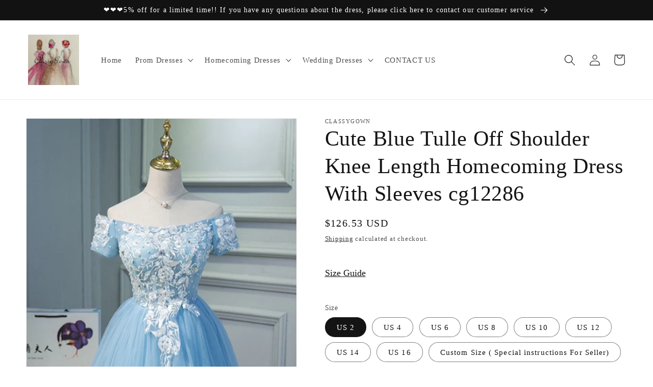

--- FILE ---
content_type: text/html; charset=utf-8
request_url: https://classygownss.com/products/cute-blue-tulle-off-shoulder-knee-length-homecoming-dress-with-sleeves-cg12286
body_size: 42715
content:
<!doctype html>
<html class="no-js" lang="en">
  <head>
    <meta charset="utf-8">
    <meta http-equiv="X-UA-Compatible" content="IE=edge">
    <meta name="viewport" content="width=device-width,initial-scale=1">
    <meta name="theme-color" content="">
    <link rel="canonical" href="https://classygownss.com/products/cute-blue-tulle-off-shoulder-knee-length-homecoming-dress-with-sleeves-cg12286">
    <link rel="preconnect" href="https://cdn.shopify.com" crossorigin><title>
      Cute Blue Tulle Off Shoulder Knee Length Homecoming Dress With Sleeves
 &ndash; classygown</title>

    
      <meta name="description" content="Customized service and Rush order are available. *** Customers need to know : All of the dresses don&#39;t come &quot;on the shelf&quot;（Our Dresses are all custom-made）.We strongly recommend you to select &quot;Custom Made&quot; to ensure the dress will fit you when it arrives. .   This dress could be custom made, there are no extra cost to ">
    

    

<meta property="og:site_name" content="classygown">
<meta property="og:url" content="https://classygownss.com/products/cute-blue-tulle-off-shoulder-knee-length-homecoming-dress-with-sleeves-cg12286">
<meta property="og:title" content="Cute Blue Tulle Off Shoulder Knee Length Homecoming Dress With Sleeves">
<meta property="og:type" content="product">
<meta property="og:description" content="Customized service and Rush order are available. *** Customers need to know : All of the dresses don&#39;t come &quot;on the shelf&quot;（Our Dresses are all custom-made）.We strongly recommend you to select &quot;Custom Made&quot; to ensure the dress will fit you when it arrives. .   This dress could be custom made, there are no extra cost to "><meta property="og:image" content="http://classygownss.com/cdn/shop/products/cg12286.jpg?v=1597821356">
  <meta property="og:image:secure_url" content="https://classygownss.com/cdn/shop/products/cg12286.jpg?v=1597821356">
  <meta property="og:image:width" content="564">
  <meta property="og:image:height" content="846"><meta property="og:price:amount" content="126.53">
  <meta property="og:price:currency" content="USD"><meta name="twitter:card" content="summary_large_image">
<meta name="twitter:title" content="Cute Blue Tulle Off Shoulder Knee Length Homecoming Dress With Sleeves">
<meta name="twitter:description" content="Customized service and Rush order are available. *** Customers need to know : All of the dresses don&#39;t come &quot;on the shelf&quot;（Our Dresses are all custom-made）.We strongly recommend you to select &quot;Custom Made&quot; to ensure the dress will fit you when it arrives. .   This dress could be custom made, there are no extra cost to ">


    <script src="//classygownss.com/cdn/shop/t/16/assets/global.js?v=24850326154503943211659423553" defer="defer"></script>
    <script>window.performance && window.performance.mark && window.performance.mark('shopify.content_for_header.start');</script><meta id="shopify-digital-wallet" name="shopify-digital-wallet" content="/9097510975/digital_wallets/dialog">
<meta name="shopify-checkout-api-token" content="083363249c3116a8e58661ec77e8ac8c">
<meta id="in-context-paypal-metadata" data-shop-id="9097510975" data-venmo-supported="true" data-environment="production" data-locale="en_US" data-paypal-v4="true" data-currency="USD">
<link rel="alternate" hreflang="x-default" href="https://classygownss.com/products/cute-blue-tulle-off-shoulder-knee-length-homecoming-dress-with-sleeves-cg12286">
<link rel="alternate" hreflang="en" href="https://classygownss.com/products/cute-blue-tulle-off-shoulder-knee-length-homecoming-dress-with-sleeves-cg12286">
<link rel="alternate" hreflang="de" href="https://classygownss.com/de/products/cute-blue-tulle-off-shoulder-knee-length-homecoming-dress-with-sleeves-cg12286">
<link rel="alternate" hreflang="en-AU" href="https://classygownss.com/en-au/products/cute-blue-tulle-off-shoulder-knee-length-homecoming-dress-with-sleeves-cg12286">
<link rel="alternate" hreflang="en-CA" href="https://classygownss.com/en-ca/products/cute-blue-tulle-off-shoulder-knee-length-homecoming-dress-with-sleeves-cg12286">
<link rel="alternate" hreflang="en-GB" href="https://classygownss.com/en-gb/products/cute-blue-tulle-off-shoulder-knee-length-homecoming-dress-with-sleeves-cg12286">
<link rel="alternate" hreflang="en-DE" href="https://classygownss.com/en-de/products/cute-blue-tulle-off-shoulder-knee-length-homecoming-dress-with-sleeves-cg12286">
<link rel="alternate" type="application/json+oembed" href="https://classygownss.com/products/cute-blue-tulle-off-shoulder-knee-length-homecoming-dress-with-sleeves-cg12286.oembed">
<script async="async" src="/checkouts/internal/preloads.js?locale=en-US"></script>
<script id="shopify-features" type="application/json">{"accessToken":"083363249c3116a8e58661ec77e8ac8c","betas":["rich-media-storefront-analytics"],"domain":"classygownss.com","predictiveSearch":true,"shopId":9097510975,"locale":"en"}</script>
<script>var Shopify = Shopify || {};
Shopify.shop = "classygown.myshopify.com";
Shopify.locale = "en";
Shopify.currency = {"active":"USD","rate":"1.0"};
Shopify.country = "US";
Shopify.theme = {"name":"Dawn","id":130944991391,"schema_name":"Dawn","schema_version":"6.0.2","theme_store_id":887,"role":"main"};
Shopify.theme.handle = "null";
Shopify.theme.style = {"id":null,"handle":null};
Shopify.cdnHost = "classygownss.com/cdn";
Shopify.routes = Shopify.routes || {};
Shopify.routes.root = "/";</script>
<script type="module">!function(o){(o.Shopify=o.Shopify||{}).modules=!0}(window);</script>
<script>!function(o){function n(){var o=[];function n(){o.push(Array.prototype.slice.apply(arguments))}return n.q=o,n}var t=o.Shopify=o.Shopify||{};t.loadFeatures=n(),t.autoloadFeatures=n()}(window);</script>
<script id="shop-js-analytics" type="application/json">{"pageType":"product"}</script>
<script defer="defer" async type="module" src="//classygownss.com/cdn/shopifycloud/shop-js/modules/v2/client.init-shop-cart-sync_IZsNAliE.en.esm.js"></script>
<script defer="defer" async type="module" src="//classygownss.com/cdn/shopifycloud/shop-js/modules/v2/chunk.common_0OUaOowp.esm.js"></script>
<script type="module">
  await import("//classygownss.com/cdn/shopifycloud/shop-js/modules/v2/client.init-shop-cart-sync_IZsNAliE.en.esm.js");
await import("//classygownss.com/cdn/shopifycloud/shop-js/modules/v2/chunk.common_0OUaOowp.esm.js");

  window.Shopify.SignInWithShop?.initShopCartSync?.({"fedCMEnabled":true,"windoidEnabled":true});

</script>
<script>(function() {
  var isLoaded = false;
  function asyncLoad() {
    if (isLoaded) return;
    isLoaded = true;
    var urls = ["https:\/\/www.improvedcontactform.com\/icf.js?shop=classygown.myshopify.com","\/\/shopify.privy.com\/widget.js?shop=classygown.myshopify.com","https:\/\/cdn.hextom.com\/js\/ultimatesalesboost.js?shop=classygown.myshopify.com"];
    for (var i = 0; i < urls.length; i++) {
      var s = document.createElement('script');
      s.type = 'text/javascript';
      s.async = true;
      s.src = urls[i];
      var x = document.getElementsByTagName('script')[0];
      x.parentNode.insertBefore(s, x);
    }
  };
  if(window.attachEvent) {
    window.attachEvent('onload', asyncLoad);
  } else {
    window.addEventListener('load', asyncLoad, false);
  }
})();</script>
<script id="__st">var __st={"a":9097510975,"offset":28800,"reqid":"60ef4c0d-05b6-47ef-8ef8-b59e3a53f495-1768519445","pageurl":"classygownss.com\/products\/cute-blue-tulle-off-shoulder-knee-length-homecoming-dress-with-sleeves-cg12286","u":"b9c03a4bca4a","p":"product","rtyp":"product","rid":5542962921631};</script>
<script>window.ShopifyPaypalV4VisibilityTracking = true;</script>
<script id="captcha-bootstrap">!function(){'use strict';const t='contact',e='account',n='new_comment',o=[[t,t],['blogs',n],['comments',n],[t,'customer']],c=[[e,'customer_login'],[e,'guest_login'],[e,'recover_customer_password'],[e,'create_customer']],r=t=>t.map((([t,e])=>`form[action*='/${t}']:not([data-nocaptcha='true']) input[name='form_type'][value='${e}']`)).join(','),a=t=>()=>t?[...document.querySelectorAll(t)].map((t=>t.form)):[];function s(){const t=[...o],e=r(t);return a(e)}const i='password',u='form_key',d=['recaptcha-v3-token','g-recaptcha-response','h-captcha-response',i],f=()=>{try{return window.sessionStorage}catch{return}},m='__shopify_v',_=t=>t.elements[u];function p(t,e,n=!1){try{const o=window.sessionStorage,c=JSON.parse(o.getItem(e)),{data:r}=function(t){const{data:e,action:n}=t;return t[m]||n?{data:e,action:n}:{data:t,action:n}}(c);for(const[e,n]of Object.entries(r))t.elements[e]&&(t.elements[e].value=n);n&&o.removeItem(e)}catch(o){console.error('form repopulation failed',{error:o})}}const l='form_type',E='cptcha';function T(t){t.dataset[E]=!0}const w=window,h=w.document,L='Shopify',v='ce_forms',y='captcha';let A=!1;((t,e)=>{const n=(g='f06e6c50-85a8-45c8-87d0-21a2b65856fe',I='https://cdn.shopify.com/shopifycloud/storefront-forms-hcaptcha/ce_storefront_forms_captcha_hcaptcha.v1.5.2.iife.js',D={infoText:'Protected by hCaptcha',privacyText:'Privacy',termsText:'Terms'},(t,e,n)=>{const o=w[L][v],c=o.bindForm;if(c)return c(t,g,e,D).then(n);var r;o.q.push([[t,g,e,D],n]),r=I,A||(h.body.append(Object.assign(h.createElement('script'),{id:'captcha-provider',async:!0,src:r})),A=!0)});var g,I,D;w[L]=w[L]||{},w[L][v]=w[L][v]||{},w[L][v].q=[],w[L][y]=w[L][y]||{},w[L][y].protect=function(t,e){n(t,void 0,e),T(t)},Object.freeze(w[L][y]),function(t,e,n,w,h,L){const[v,y,A,g]=function(t,e,n){const i=e?o:[],u=t?c:[],d=[...i,...u],f=r(d),m=r(i),_=r(d.filter((([t,e])=>n.includes(e))));return[a(f),a(m),a(_),s()]}(w,h,L),I=t=>{const e=t.target;return e instanceof HTMLFormElement?e:e&&e.form},D=t=>v().includes(t);t.addEventListener('submit',(t=>{const e=I(t);if(!e)return;const n=D(e)&&!e.dataset.hcaptchaBound&&!e.dataset.recaptchaBound,o=_(e),c=g().includes(e)&&(!o||!o.value);(n||c)&&t.preventDefault(),c&&!n&&(function(t){try{if(!f())return;!function(t){const e=f();if(!e)return;const n=_(t);if(!n)return;const o=n.value;o&&e.removeItem(o)}(t);const e=Array.from(Array(32),(()=>Math.random().toString(36)[2])).join('');!function(t,e){_(t)||t.append(Object.assign(document.createElement('input'),{type:'hidden',name:u})),t.elements[u].value=e}(t,e),function(t,e){const n=f();if(!n)return;const o=[...t.querySelectorAll(`input[type='${i}']`)].map((({name:t})=>t)),c=[...d,...o],r={};for(const[a,s]of new FormData(t).entries())c.includes(a)||(r[a]=s);n.setItem(e,JSON.stringify({[m]:1,action:t.action,data:r}))}(t,e)}catch(e){console.error('failed to persist form',e)}}(e),e.submit())}));const S=(t,e)=>{t&&!t.dataset[E]&&(n(t,e.some((e=>e===t))),T(t))};for(const o of['focusin','change'])t.addEventListener(o,(t=>{const e=I(t);D(e)&&S(e,y())}));const B=e.get('form_key'),M=e.get(l),P=B&&M;t.addEventListener('DOMContentLoaded',(()=>{const t=y();if(P)for(const e of t)e.elements[l].value===M&&p(e,B);[...new Set([...A(),...v().filter((t=>'true'===t.dataset.shopifyCaptcha))])].forEach((e=>S(e,t)))}))}(h,new URLSearchParams(w.location.search),n,t,e,['guest_login'])})(!0,!0)}();</script>
<script integrity="sha256-4kQ18oKyAcykRKYeNunJcIwy7WH5gtpwJnB7kiuLZ1E=" data-source-attribution="shopify.loadfeatures" defer="defer" src="//classygownss.com/cdn/shopifycloud/storefront/assets/storefront/load_feature-a0a9edcb.js" crossorigin="anonymous"></script>
<script data-source-attribution="shopify.dynamic_checkout.dynamic.init">var Shopify=Shopify||{};Shopify.PaymentButton=Shopify.PaymentButton||{isStorefrontPortableWallets:!0,init:function(){window.Shopify.PaymentButton.init=function(){};var t=document.createElement("script");t.src="https://classygownss.com/cdn/shopifycloud/portable-wallets/latest/portable-wallets.en.js",t.type="module",document.head.appendChild(t)}};
</script>
<script data-source-attribution="shopify.dynamic_checkout.buyer_consent">
  function portableWalletsHideBuyerConsent(e){var t=document.getElementById("shopify-buyer-consent"),n=document.getElementById("shopify-subscription-policy-button");t&&n&&(t.classList.add("hidden"),t.setAttribute("aria-hidden","true"),n.removeEventListener("click",e))}function portableWalletsShowBuyerConsent(e){var t=document.getElementById("shopify-buyer-consent"),n=document.getElementById("shopify-subscription-policy-button");t&&n&&(t.classList.remove("hidden"),t.removeAttribute("aria-hidden"),n.addEventListener("click",e))}window.Shopify?.PaymentButton&&(window.Shopify.PaymentButton.hideBuyerConsent=portableWalletsHideBuyerConsent,window.Shopify.PaymentButton.showBuyerConsent=portableWalletsShowBuyerConsent);
</script>
<script>
  function portableWalletsCleanup(e){e&&e.src&&console.error("Failed to load portable wallets script "+e.src);var t=document.querySelectorAll("shopify-accelerated-checkout .shopify-payment-button__skeleton, shopify-accelerated-checkout-cart .wallet-cart-button__skeleton"),e=document.getElementById("shopify-buyer-consent");for(let e=0;e<t.length;e++)t[e].remove();e&&e.remove()}function portableWalletsNotLoadedAsModule(e){e instanceof ErrorEvent&&"string"==typeof e.message&&e.message.includes("import.meta")&&"string"==typeof e.filename&&e.filename.includes("portable-wallets")&&(window.removeEventListener("error",portableWalletsNotLoadedAsModule),window.Shopify.PaymentButton.failedToLoad=e,"loading"===document.readyState?document.addEventListener("DOMContentLoaded",window.Shopify.PaymentButton.init):window.Shopify.PaymentButton.init())}window.addEventListener("error",portableWalletsNotLoadedAsModule);
</script>

<script type="module" src="https://classygownss.com/cdn/shopifycloud/portable-wallets/latest/portable-wallets.en.js" onError="portableWalletsCleanup(this)" crossorigin="anonymous"></script>
<script nomodule>
  document.addEventListener("DOMContentLoaded", portableWalletsCleanup);
</script>

<link id="shopify-accelerated-checkout-styles" rel="stylesheet" media="screen" href="https://classygownss.com/cdn/shopifycloud/portable-wallets/latest/accelerated-checkout-backwards-compat.css" crossorigin="anonymous">
<style id="shopify-accelerated-checkout-cart">
        #shopify-buyer-consent {
  margin-top: 1em;
  display: inline-block;
  width: 100%;
}

#shopify-buyer-consent.hidden {
  display: none;
}

#shopify-subscription-policy-button {
  background: none;
  border: none;
  padding: 0;
  text-decoration: underline;
  font-size: inherit;
  cursor: pointer;
}

#shopify-subscription-policy-button::before {
  box-shadow: none;
}

      </style>
<script id="sections-script" data-sections="product-recommendations,header,footer" defer="defer" src="//classygownss.com/cdn/shop/t/16/compiled_assets/scripts.js?2052"></script>
<script>window.performance && window.performance.mark && window.performance.mark('shopify.content_for_header.end');</script>


    <style data-shopify>
      
      
      
      
      

      :root {
        --font-body-family: "New York", Iowan Old Style, Apple Garamond, Baskerville, Times New Roman, Droid Serif, Times, Source Serif Pro, serif, Apple Color Emoji, Segoe UI Emoji, Segoe UI Symbol;
        --font-body-style: normal;
        --font-body-weight: 400;
        --font-body-weight-bold: 700;

        --font-heading-family: "New York", Iowan Old Style, Apple Garamond, Baskerville, Times New Roman, Droid Serif, Times, Source Serif Pro, serif, Apple Color Emoji, Segoe UI Emoji, Segoe UI Symbol;
        --font-heading-style: normal;
        --font-heading-weight: 400;

        --font-body-scale: 1.1;
        --font-heading-scale: 0.9545454545454546;

        --color-base-text: 21, 20, 20;
        --color-shadow: 21, 20, 20;
        --color-base-background-1: 255, 255, 255;
        --color-base-background-2: 243, 243, 243;
        --color-base-solid-button-labels: 255, 255, 255;
        --color-base-outline-button-labels: 21, 20, 20;
        --color-base-accent-1: 18, 18, 18;
        --color-base-accent-2: 51, 79, 180;
        --payment-terms-background-color: #ffffff;

        --gradient-base-background-1: #ffffff;
        --gradient-base-background-2: #f3f3f3;
        --gradient-base-accent-1: #121212;
        --gradient-base-accent-2: #334fb4;

        --media-padding: px;
        --media-border-opacity: 0.05;
        --media-border-width: 1px;
        --media-radius: 0px;
        --media-shadow-opacity: 0.0;
        --media-shadow-horizontal-offset: 0px;
        --media-shadow-vertical-offset: 4px;
        --media-shadow-blur-radius: 5px;
        --media-shadow-visible: 0;

        --page-width: 120rem;
        --page-width-margin: 0rem;

        --card-image-padding: 0.0rem;
        --card-corner-radius: 0.0rem;
        --card-text-alignment: left;
        --card-border-width: 0.0rem;
        --card-border-opacity: 0.1;
        --card-shadow-opacity: 0.0;
        --card-shadow-visible: 0;
        --card-shadow-horizontal-offset: 0.0rem;
        --card-shadow-vertical-offset: 0.4rem;
        --card-shadow-blur-radius: 0.5rem;

        --badge-corner-radius: 4.0rem;

        --popup-border-width: 1px;
        --popup-border-opacity: 0.1;
        --popup-corner-radius: 0px;
        --popup-shadow-opacity: 0.0;
        --popup-shadow-horizontal-offset: 0px;
        --popup-shadow-vertical-offset: 4px;
        --popup-shadow-blur-radius: 5px;

        --drawer-border-width: 1px;
        --drawer-border-opacity: 0.1;
        --drawer-shadow-opacity: 0.0;
        --drawer-shadow-horizontal-offset: 0px;
        --drawer-shadow-vertical-offset: 4px;
        --drawer-shadow-blur-radius: 5px;

        --spacing-sections-desktop: 0px;
        --spacing-sections-mobile: 0px;

        --grid-desktop-vertical-spacing: 8px;
        --grid-desktop-horizontal-spacing: 8px;
        --grid-mobile-vertical-spacing: 4px;
        --grid-mobile-horizontal-spacing: 4px;

        --text-boxes-border-opacity: 0.1;
        --text-boxes-border-width: 0px;
        --text-boxes-radius: 0px;
        --text-boxes-shadow-opacity: 0.0;
        --text-boxes-shadow-visible: 0;
        --text-boxes-shadow-horizontal-offset: 0px;
        --text-boxes-shadow-vertical-offset: 4px;
        --text-boxes-shadow-blur-radius: 5px;

        --buttons-radius: 0px;
        --buttons-radius-outset: 0px;
        --buttons-border-width: 1px;
        --buttons-border-opacity: 1.0;
        --buttons-shadow-opacity: 0.0;
        --buttons-shadow-visible: 0;
        --buttons-shadow-horizontal-offset: 0px;
        --buttons-shadow-vertical-offset: 4px;
        --buttons-shadow-blur-radius: 5px;
        --buttons-border-offset: 0px;

        --inputs-radius: 0px;
        --inputs-border-width: 1px;
        --inputs-border-opacity: 0.55;
        --inputs-shadow-opacity: 0.0;
        --inputs-shadow-horizontal-offset: 0px;
        --inputs-margin-offset: 0px;
        --inputs-shadow-vertical-offset: 4px;
        --inputs-shadow-blur-radius: 5px;
        --inputs-radius-outset: 0px;

        --variant-pills-radius: 40px;
        --variant-pills-border-width: 1px;
        --variant-pills-border-opacity: 0.55;
        --variant-pills-shadow-opacity: 0.0;
        --variant-pills-shadow-horizontal-offset: 0px;
        --variant-pills-shadow-vertical-offset: 4px;
        --variant-pills-shadow-blur-radius: 5px;
      }

      *,
      *::before,
      *::after {
        box-sizing: inherit;
      }

      html {
        box-sizing: border-box;
        font-size: calc(var(--font-body-scale) * 62.5%);
        height: 100%;
      }

      body {
        display: grid;
        grid-template-rows: auto auto 1fr auto;
        grid-template-columns: 100%;
        min-height: 100%;
        margin: 0;
        font-size: 1.5rem;
        letter-spacing: 0.06rem;
        line-height: calc(1 + 0.8 / var(--font-body-scale));
        font-family: var(--font-body-family);
        font-style: var(--font-body-style);
        font-weight: var(--font-body-weight);
      }

      @media screen and (min-width: 750px) {
        body {
          font-size: 1.6rem;
        }
      }
    </style>

    <link href="//classygownss.com/cdn/shop/t/16/assets/base.css?v=19666067365360246481659423555" rel="stylesheet" type="text/css" media="all" />
<link rel="stylesheet" href="//classygownss.com/cdn/shop/t/16/assets/component-predictive-search.css?v=165644661289088488651659423553" media="print" onload="this.media='all'"><script>document.documentElement.className = document.documentElement.className.replace('no-js', 'js');
    if (Shopify.designMode) {
      document.documentElement.classList.add('shopify-design-mode');
    }
    </script>
  <!-- BEGIN app block: shopify://apps/judge-me-reviews/blocks/judgeme_core/61ccd3b1-a9f2-4160-9fe9-4fec8413e5d8 --><!-- Start of Judge.me Core -->






<link rel="dns-prefetch" href="https://cdnwidget.judge.me">
<link rel="dns-prefetch" href="https://cdn.judge.me">
<link rel="dns-prefetch" href="https://cdn1.judge.me">
<link rel="dns-prefetch" href="https://api.judge.me">

<script data-cfasync='false' class='jdgm-settings-script'>window.jdgmSettings={"pagination":5,"disable_web_reviews":false,"badge_no_review_text":"No reviews","badge_n_reviews_text":"{{ n }} review/reviews","badge_star_color":"#f4b90a","hide_badge_preview_if_no_reviews":true,"badge_hide_text":false,"enforce_center_preview_badge":false,"widget_title":"Customer Reviews","widget_open_form_text":"Write a review","widget_close_form_text":"Cancel review","widget_refresh_page_text":"Refresh page","widget_summary_text":"Based on {{ number_of_reviews }} review/reviews","widget_no_review_text":"Be the first to write a review","widget_name_field_text":"Display name","widget_verified_name_field_text":"Verified Name (public)","widget_name_placeholder_text":"Display name","widget_required_field_error_text":"This field is required.","widget_email_field_text":"Email address","widget_verified_email_field_text":"Verified Email (private, can not be edited)","widget_email_placeholder_text":"Your email address","widget_email_field_error_text":"Please enter a valid email address.","widget_rating_field_text":"Rating","widget_review_title_field_text":"Review Title","widget_review_title_placeholder_text":"Give your review a title","widget_review_body_field_text":"Review content","widget_review_body_placeholder_text":"Start writing here...","widget_pictures_field_text":"Picture/Video (optional)","widget_submit_review_text":"Submit Review","widget_submit_verified_review_text":"Submit Verified Review","widget_submit_success_msg_with_auto_publish":"Thank you! Please refresh the page in a few moments to see your review. You can remove or edit your review by logging into \u003ca href='https://judge.me/login' target='_blank' rel='nofollow noopener'\u003eJudge.me\u003c/a\u003e","widget_submit_success_msg_no_auto_publish":"Thank you! Your review will be published as soon as it is approved by the shop admin. You can remove or edit your review by logging into \u003ca href='https://judge.me/login' target='_blank' rel='nofollow noopener'\u003eJudge.me\u003c/a\u003e","widget_show_default_reviews_out_of_total_text":"Showing {{ n_reviews_shown }} out of {{ n_reviews }} reviews.","widget_show_all_link_text":"Show all","widget_show_less_link_text":"Show less","widget_author_said_text":"{{ reviewer_name }} said:","widget_days_text":"{{ n }} days ago","widget_weeks_text":"{{ n }} week/weeks ago","widget_months_text":"{{ n }} month/months ago","widget_years_text":"{{ n }} year/years ago","widget_yesterday_text":"Yesterday","widget_today_text":"Today","widget_replied_text":"\u003e\u003e {{ shop_name }} replied:","widget_read_more_text":"Read more","widget_reviewer_name_as_initial":"","widget_rating_filter_color":"#fbcd0a","widget_rating_filter_see_all_text":"See all reviews","widget_sorting_most_recent_text":"Most Recent","widget_sorting_highest_rating_text":"Highest Rating","widget_sorting_lowest_rating_text":"Lowest Rating","widget_sorting_with_pictures_text":"Only Pictures","widget_sorting_most_helpful_text":"Most Helpful","widget_open_question_form_text":"Ask a question","widget_reviews_subtab_text":"Reviews","widget_questions_subtab_text":"Questions","widget_question_label_text":"Question","widget_answer_label_text":"Answer","widget_question_placeholder_text":"Write your question here","widget_submit_question_text":"Submit Question","widget_question_submit_success_text":"Thank you for your question! We will notify you once it gets answered.","widget_star_color":"#f4b90a","verified_badge_text":"Verified","verified_badge_bg_color":"","verified_badge_text_color":"","verified_badge_placement":"left-of-reviewer-name","widget_review_max_height":"","widget_hide_border":false,"widget_social_share":false,"widget_thumb":false,"widget_review_location_show":false,"widget_location_format":"","all_reviews_include_out_of_store_products":true,"all_reviews_out_of_store_text":"(out of store)","all_reviews_pagination":100,"all_reviews_product_name_prefix_text":"about","enable_review_pictures":true,"enable_question_anwser":false,"widget_theme":"default","review_date_format":"mm/dd/yyyy","default_sort_method":"most-recent","widget_product_reviews_subtab_text":"Product Reviews","widget_shop_reviews_subtab_text":"Shop Reviews","widget_other_products_reviews_text":"Reviews for other products","widget_store_reviews_subtab_text":"Store reviews","widget_no_store_reviews_text":"This store hasn't received any reviews yet","widget_web_restriction_product_reviews_text":"This product hasn't received any reviews yet","widget_no_items_text":"No items found","widget_show_more_text":"Show more","widget_write_a_store_review_text":"Write a Store Review","widget_other_languages_heading":"Reviews in Other Languages","widget_translate_review_text":"Translate review to {{ language }}","widget_translating_review_text":"Translating...","widget_show_original_translation_text":"Show original ({{ language }})","widget_translate_review_failed_text":"Review couldn't be translated.","widget_translate_review_retry_text":"Retry","widget_translate_review_try_again_later_text":"Try again later","show_product_url_for_grouped_product":false,"widget_sorting_pictures_first_text":"Pictures First","show_pictures_on_all_rev_page_mobile":false,"show_pictures_on_all_rev_page_desktop":false,"floating_tab_hide_mobile_install_preference":false,"floating_tab_button_name":"★ Reviews","floating_tab_title":"Let customers speak for us","floating_tab_button_color":"","floating_tab_button_background_color":"","floating_tab_url":"","floating_tab_url_enabled":false,"floating_tab_tab_style":"text","all_reviews_text_badge_text":"Customers rate us {{ shop.metafields.judgeme.all_reviews_rating | round: 1 }}/5 based on {{ shop.metafields.judgeme.all_reviews_count }} reviews.","all_reviews_text_badge_text_branded_style":"{{ shop.metafields.judgeme.all_reviews_rating | round: 1 }} out of 5 stars based on {{ shop.metafields.judgeme.all_reviews_count }} reviews","is_all_reviews_text_badge_a_link":false,"show_stars_for_all_reviews_text_badge":false,"all_reviews_text_badge_url":"","all_reviews_text_style":"text","all_reviews_text_color_style":"judgeme_brand_color","all_reviews_text_color":"#108474","all_reviews_text_show_jm_brand":true,"featured_carousel_show_header":true,"featured_carousel_title":"Let customers speak for us","testimonials_carousel_title":"Customers are saying","videos_carousel_title":"Real customer stories","cards_carousel_title":"Customers are saying","featured_carousel_count_text":"from {{ n }} reviews","featured_carousel_add_link_to_all_reviews_page":false,"featured_carousel_url":"","featured_carousel_show_images":true,"featured_carousel_autoslide_interval":5,"featured_carousel_arrows_on_the_sides":false,"featured_carousel_height":250,"featured_carousel_width":80,"featured_carousel_image_size":0,"featured_carousel_image_height":250,"featured_carousel_arrow_color":"#eeeeee","verified_count_badge_style":"vintage","verified_count_badge_orientation":"horizontal","verified_count_badge_color_style":"judgeme_brand_color","verified_count_badge_color":"#108474","is_verified_count_badge_a_link":false,"verified_count_badge_url":"","verified_count_badge_show_jm_brand":true,"widget_rating_preset_default":5,"widget_first_sub_tab":"product-reviews","widget_show_histogram":true,"widget_histogram_use_custom_color":false,"widget_pagination_use_custom_color":false,"widget_star_use_custom_color":false,"widget_verified_badge_use_custom_color":false,"widget_write_review_use_custom_color":false,"picture_reminder_submit_button":"Upload Pictures","enable_review_videos":true,"mute_video_by_default":true,"widget_sorting_videos_first_text":"Videos First","widget_review_pending_text":"Pending","featured_carousel_items_for_large_screen":3,"social_share_options_order":"Facebook,Twitter","remove_microdata_snippet":true,"disable_json_ld":false,"enable_json_ld_products":false,"preview_badge_show_question_text":false,"preview_badge_no_question_text":"No questions","preview_badge_n_question_text":"{{ number_of_questions }} question/questions","qa_badge_show_icon":false,"qa_badge_position":"same-row","remove_judgeme_branding":false,"widget_add_search_bar":false,"widget_search_bar_placeholder":"Search","widget_sorting_verified_only_text":"Verified only","featured_carousel_theme":"default","featured_carousel_show_rating":true,"featured_carousel_show_title":true,"featured_carousel_show_body":true,"featured_carousel_show_date":false,"featured_carousel_show_reviewer":true,"featured_carousel_show_product":false,"featured_carousel_header_background_color":"#108474","featured_carousel_header_text_color":"#ffffff","featured_carousel_name_product_separator":"reviewed","featured_carousel_full_star_background":"#108474","featured_carousel_empty_star_background":"#dadada","featured_carousel_vertical_theme_background":"#f9fafb","featured_carousel_verified_badge_enable":false,"featured_carousel_verified_badge_color":"#108474","featured_carousel_border_style":"round","featured_carousel_review_line_length_limit":3,"featured_carousel_more_reviews_button_text":"Read more reviews","featured_carousel_view_product_button_text":"View product","all_reviews_page_load_reviews_on":"scroll","all_reviews_page_load_more_text":"Load More Reviews","disable_fb_tab_reviews":false,"enable_ajax_cdn_cache":false,"widget_public_name_text":"displayed publicly like","default_reviewer_name":"John Smith","default_reviewer_name_has_non_latin":true,"widget_reviewer_anonymous":"Anonymous","medals_widget_title":"Judge.me Review Medals","medals_widget_background_color":"#f9fafb","medals_widget_position":"footer_all_pages","medals_widget_border_color":"#f9fafb","medals_widget_verified_text_position":"left","medals_widget_use_monochromatic_version":false,"medals_widget_elements_color":"#108474","show_reviewer_avatar":true,"widget_invalid_yt_video_url_error_text":"Not a YouTube video URL","widget_max_length_field_error_text":"Please enter no more than {0} characters.","widget_show_country_flag":false,"widget_show_collected_via_shop_app":true,"widget_verified_by_shop_badge_style":"light","widget_verified_by_shop_text":"Verified by Shop","widget_show_photo_gallery":false,"widget_load_with_code_splitting":true,"widget_ugc_install_preference":false,"widget_ugc_title":"Made by us, Shared by you","widget_ugc_subtitle":"Tag us to see your picture featured in our page","widget_ugc_arrows_color":"#ffffff","widget_ugc_primary_button_text":"Buy Now","widget_ugc_primary_button_background_color":"#108474","widget_ugc_primary_button_text_color":"#ffffff","widget_ugc_primary_button_border_width":"0","widget_ugc_primary_button_border_style":"none","widget_ugc_primary_button_border_color":"#108474","widget_ugc_primary_button_border_radius":"25","widget_ugc_secondary_button_text":"Load More","widget_ugc_secondary_button_background_color":"#ffffff","widget_ugc_secondary_button_text_color":"#108474","widget_ugc_secondary_button_border_width":"2","widget_ugc_secondary_button_border_style":"solid","widget_ugc_secondary_button_border_color":"#108474","widget_ugc_secondary_button_border_radius":"25","widget_ugc_reviews_button_text":"View Reviews","widget_ugc_reviews_button_background_color":"#ffffff","widget_ugc_reviews_button_text_color":"#108474","widget_ugc_reviews_button_border_width":"2","widget_ugc_reviews_button_border_style":"solid","widget_ugc_reviews_button_border_color":"#108474","widget_ugc_reviews_button_border_radius":"25","widget_ugc_reviews_button_link_to":"judgeme-reviews-page","widget_ugc_show_post_date":true,"widget_ugc_max_width":"800","widget_rating_metafield_value_type":true,"widget_primary_color":"#108474","widget_enable_secondary_color":false,"widget_secondary_color":"#edf5f5","widget_summary_average_rating_text":"{{ average_rating }} out of 5","widget_media_grid_title":"Customer photos \u0026 videos","widget_media_grid_see_more_text":"See more","widget_round_style":false,"widget_show_product_medals":true,"widget_verified_by_judgeme_text":"Verified by Judge.me","widget_show_store_medals":true,"widget_verified_by_judgeme_text_in_store_medals":"Verified by Judge.me","widget_media_field_exceed_quantity_message":"Sorry, we can only accept {{ max_media }} for one review.","widget_media_field_exceed_limit_message":"{{ file_name }} is too large, please select a {{ media_type }} less than {{ size_limit }}MB.","widget_review_submitted_text":"Review Submitted!","widget_question_submitted_text":"Question Submitted!","widget_close_form_text_question":"Cancel","widget_write_your_answer_here_text":"Write your answer here","widget_enabled_branded_link":true,"widget_show_collected_by_judgeme":false,"widget_reviewer_name_color":"","widget_write_review_text_color":"","widget_write_review_bg_color":"","widget_collected_by_judgeme_text":"collected by Judge.me","widget_pagination_type":"standard","widget_load_more_text":"Load More","widget_load_more_color":"#108474","widget_full_review_text":"Full Review","widget_read_more_reviews_text":"Read More Reviews","widget_read_questions_text":"Read Questions","widget_questions_and_answers_text":"Questions \u0026 Answers","widget_verified_by_text":"Verified by","widget_verified_text":"Verified","widget_number_of_reviews_text":"{{ number_of_reviews }} reviews","widget_back_button_text":"Back","widget_next_button_text":"Next","widget_custom_forms_filter_button":"Filters","custom_forms_style":"vertical","widget_show_review_information":false,"how_reviews_are_collected":"How reviews are collected?","widget_show_review_keywords":false,"widget_gdpr_statement":"How we use your data: We'll only contact you about the review you left, and only if necessary. By submitting your review, you agree to Judge.me's \u003ca href='https://judge.me/terms' target='_blank' rel='nofollow noopener'\u003eterms\u003c/a\u003e, \u003ca href='https://judge.me/privacy' target='_blank' rel='nofollow noopener'\u003eprivacy\u003c/a\u003e and \u003ca href='https://judge.me/content-policy' target='_blank' rel='nofollow noopener'\u003econtent\u003c/a\u003e policies.","widget_multilingual_sorting_enabled":false,"widget_translate_review_content_enabled":false,"widget_translate_review_content_method":"manual","popup_widget_review_selection":"automatically_with_pictures","popup_widget_round_border_style":true,"popup_widget_show_title":true,"popup_widget_show_body":true,"popup_widget_show_reviewer":false,"popup_widget_show_product":true,"popup_widget_show_pictures":true,"popup_widget_use_review_picture":true,"popup_widget_show_on_home_page":true,"popup_widget_show_on_product_page":true,"popup_widget_show_on_collection_page":true,"popup_widget_show_on_cart_page":true,"popup_widget_position":"bottom_left","popup_widget_first_review_delay":5,"popup_widget_duration":5,"popup_widget_interval":5,"popup_widget_review_count":5,"popup_widget_hide_on_mobile":true,"review_snippet_widget_round_border_style":true,"review_snippet_widget_card_color":"#FFFFFF","review_snippet_widget_slider_arrows_background_color":"#FFFFFF","review_snippet_widget_slider_arrows_color":"#000000","review_snippet_widget_star_color":"#108474","show_product_variant":false,"all_reviews_product_variant_label_text":"Variant: ","widget_show_verified_branding":false,"widget_ai_summary_title":"Customers say","widget_ai_summary_disclaimer":"AI-powered review summary based on recent customer reviews","widget_show_ai_summary":false,"widget_show_ai_summary_bg":false,"widget_show_review_title_input":true,"redirect_reviewers_invited_via_email":"review_widget","request_store_review_after_product_review":false,"request_review_other_products_in_order":false,"review_form_color_scheme":"default","review_form_corner_style":"square","review_form_star_color":{},"review_form_text_color":"#333333","review_form_background_color":"#ffffff","review_form_field_background_color":"#fafafa","review_form_button_color":{},"review_form_button_text_color":"#ffffff","review_form_modal_overlay_color":"#000000","review_content_screen_title_text":"How would you rate this product?","review_content_introduction_text":"We would love it if you would share a bit about your experience.","store_review_form_title_text":"How would you rate this store?","store_review_form_introduction_text":"We would love it if you would share a bit about your experience.","show_review_guidance_text":true,"one_star_review_guidance_text":"Poor","five_star_review_guidance_text":"Great","customer_information_screen_title_text":"About you","customer_information_introduction_text":"Please tell us more about you.","custom_questions_screen_title_text":"Your experience in more detail","custom_questions_introduction_text":"Here are a few questions to help us understand more about your experience.","review_submitted_screen_title_text":"Thanks for your review!","review_submitted_screen_thank_you_text":"We are processing it and it will appear on the store soon.","review_submitted_screen_email_verification_text":"Please confirm your email by clicking the link we just sent you. This helps us keep reviews authentic.","review_submitted_request_store_review_text":"Would you like to share your experience of shopping with us?","review_submitted_review_other_products_text":"Would you like to review these products?","store_review_screen_title_text":"Would you like to share your experience of shopping with us?","store_review_introduction_text":"We value your feedback and use it to improve. Please share any thoughts or suggestions you have.","reviewer_media_screen_title_picture_text":"Share a picture","reviewer_media_introduction_picture_text":"Upload a photo to support your review.","reviewer_media_screen_title_video_text":"Share a video","reviewer_media_introduction_video_text":"Upload a video to support your review.","reviewer_media_screen_title_picture_or_video_text":"Share a picture or video","reviewer_media_introduction_picture_or_video_text":"Upload a photo or video to support your review.","reviewer_media_youtube_url_text":"Paste your Youtube URL here","advanced_settings_next_step_button_text":"Next","advanced_settings_close_review_button_text":"Close","modal_write_review_flow":false,"write_review_flow_required_text":"Required","write_review_flow_privacy_message_text":"We respect your privacy.","write_review_flow_anonymous_text":"Post review as anonymous","write_review_flow_visibility_text":"This won't be visible to other customers.","write_review_flow_multiple_selection_help_text":"Select as many as you like","write_review_flow_single_selection_help_text":"Select one option","write_review_flow_required_field_error_text":"This field is required","write_review_flow_invalid_email_error_text":"Please enter a valid email address","write_review_flow_max_length_error_text":"Max. {{ max_length }} characters.","write_review_flow_media_upload_text":"\u003cb\u003eClick to upload\u003c/b\u003e or drag and drop","write_review_flow_gdpr_statement":"We'll only contact you about your review if necessary. By submitting your review, you agree to our \u003ca href='https://judge.me/terms' target='_blank' rel='nofollow noopener'\u003eterms and conditions\u003c/a\u003e and \u003ca href='https://judge.me/privacy' target='_blank' rel='nofollow noopener'\u003eprivacy policy\u003c/a\u003e.","rating_only_reviews_enabled":false,"show_negative_reviews_help_screen":false,"new_review_flow_help_screen_rating_threshold":3,"negative_review_resolution_screen_title_text":"Tell us more","negative_review_resolution_text":"Your experience matters to us. If there were issues with your purchase, we're here to help. Feel free to reach out to us, we'd love the opportunity to make things right.","negative_review_resolution_button_text":"Contact us","negative_review_resolution_proceed_with_review_text":"Leave a review","negative_review_resolution_subject":"Issue with purchase from {{ shop_name }}.{{ order_name }}","preview_badge_collection_page_install_status":false,"widget_review_custom_css":"","preview_badge_custom_css":"","preview_badge_stars_count":"5-stars","featured_carousel_custom_css":"","floating_tab_custom_css":"","all_reviews_widget_custom_css":"","medals_widget_custom_css":"","verified_badge_custom_css":"","all_reviews_text_custom_css":"","transparency_badges_collected_via_store_invite":false,"transparency_badges_from_another_provider":false,"transparency_badges_collected_from_store_visitor":false,"transparency_badges_collected_by_verified_review_provider":false,"transparency_badges_earned_reward":false,"transparency_badges_collected_via_store_invite_text":"Review collected via store invitation","transparency_badges_from_another_provider_text":"Review collected from another provider","transparency_badges_collected_from_store_visitor_text":"Review collected from a store visitor","transparency_badges_written_in_google_text":"Review written in Google","transparency_badges_written_in_etsy_text":"Review written in Etsy","transparency_badges_written_in_shop_app_text":"Review written in Shop App","transparency_badges_earned_reward_text":"Review earned a reward for future purchase","product_review_widget_per_page":10,"widget_store_review_label_text":"Review about the store","checkout_comment_extension_title_on_product_page":"Customer Comments","checkout_comment_extension_num_latest_comment_show":5,"checkout_comment_extension_format":"name_and_timestamp","checkout_comment_customer_name":"last_initial","checkout_comment_comment_notification":true,"preview_badge_collection_page_install_preference":true,"preview_badge_home_page_install_preference":false,"preview_badge_product_page_install_preference":true,"review_widget_install_preference":"","review_carousel_install_preference":false,"floating_reviews_tab_install_preference":"none","verified_reviews_count_badge_install_preference":false,"all_reviews_text_install_preference":false,"review_widget_best_location":true,"judgeme_medals_install_preference":false,"review_widget_revamp_enabled":false,"review_widget_qna_enabled":false,"review_widget_header_theme":"minimal","review_widget_widget_title_enabled":true,"review_widget_header_text_size":"medium","review_widget_header_text_weight":"regular","review_widget_average_rating_style":"compact","review_widget_bar_chart_enabled":true,"review_widget_bar_chart_type":"numbers","review_widget_bar_chart_style":"standard","review_widget_expanded_media_gallery_enabled":false,"review_widget_reviews_section_theme":"standard","review_widget_image_style":"thumbnails","review_widget_review_image_ratio":"square","review_widget_stars_size":"medium","review_widget_verified_badge":"standard_text","review_widget_review_title_text_size":"medium","review_widget_review_text_size":"medium","review_widget_review_text_length":"medium","review_widget_number_of_columns_desktop":3,"review_widget_carousel_transition_speed":5,"review_widget_custom_questions_answers_display":"always","review_widget_button_text_color":"#FFFFFF","review_widget_text_color":"#000000","review_widget_lighter_text_color":"#7B7B7B","review_widget_corner_styling":"soft","review_widget_review_word_singular":"review","review_widget_review_word_plural":"reviews","review_widget_voting_label":"Helpful?","review_widget_shop_reply_label":"Reply from {{ shop_name }}:","review_widget_filters_title":"Filters","qna_widget_question_word_singular":"Question","qna_widget_question_word_plural":"Questions","qna_widget_answer_reply_label":"Answer from {{ answerer_name }}:","qna_content_screen_title_text":"Ask a question about this product","qna_widget_question_required_field_error_text":"Please enter your question.","qna_widget_flow_gdpr_statement":"We'll only contact you about your question if necessary. By submitting your question, you agree to our \u003ca href='https://judge.me/terms' target='_blank' rel='nofollow noopener'\u003eterms and conditions\u003c/a\u003e and \u003ca href='https://judge.me/privacy' target='_blank' rel='nofollow noopener'\u003eprivacy policy\u003c/a\u003e.","qna_widget_question_submitted_text":"Thanks for your question!","qna_widget_close_form_text_question":"Close","qna_widget_question_submit_success_text":"We’ll notify you by email when your question is answered.","all_reviews_widget_v2025_enabled":false,"all_reviews_widget_v2025_header_theme":"default","all_reviews_widget_v2025_widget_title_enabled":true,"all_reviews_widget_v2025_header_text_size":"medium","all_reviews_widget_v2025_header_text_weight":"regular","all_reviews_widget_v2025_average_rating_style":"compact","all_reviews_widget_v2025_bar_chart_enabled":true,"all_reviews_widget_v2025_bar_chart_type":"numbers","all_reviews_widget_v2025_bar_chart_style":"standard","all_reviews_widget_v2025_expanded_media_gallery_enabled":false,"all_reviews_widget_v2025_show_store_medals":true,"all_reviews_widget_v2025_show_photo_gallery":true,"all_reviews_widget_v2025_show_review_keywords":false,"all_reviews_widget_v2025_show_ai_summary":false,"all_reviews_widget_v2025_show_ai_summary_bg":false,"all_reviews_widget_v2025_add_search_bar":false,"all_reviews_widget_v2025_default_sort_method":"most-recent","all_reviews_widget_v2025_reviews_per_page":10,"all_reviews_widget_v2025_reviews_section_theme":"default","all_reviews_widget_v2025_image_style":"thumbnails","all_reviews_widget_v2025_review_image_ratio":"square","all_reviews_widget_v2025_stars_size":"medium","all_reviews_widget_v2025_verified_badge":"bold_badge","all_reviews_widget_v2025_review_title_text_size":"medium","all_reviews_widget_v2025_review_text_size":"medium","all_reviews_widget_v2025_review_text_length":"medium","all_reviews_widget_v2025_number_of_columns_desktop":3,"all_reviews_widget_v2025_carousel_transition_speed":5,"all_reviews_widget_v2025_custom_questions_answers_display":"always","all_reviews_widget_v2025_show_product_variant":false,"all_reviews_widget_v2025_show_reviewer_avatar":true,"all_reviews_widget_v2025_reviewer_name_as_initial":"","all_reviews_widget_v2025_review_location_show":false,"all_reviews_widget_v2025_location_format":"","all_reviews_widget_v2025_show_country_flag":false,"all_reviews_widget_v2025_verified_by_shop_badge_style":"light","all_reviews_widget_v2025_social_share":false,"all_reviews_widget_v2025_social_share_options_order":"Facebook,Twitter,LinkedIn,Pinterest","all_reviews_widget_v2025_pagination_type":"standard","all_reviews_widget_v2025_button_text_color":"#FFFFFF","all_reviews_widget_v2025_text_color":"#000000","all_reviews_widget_v2025_lighter_text_color":"#7B7B7B","all_reviews_widget_v2025_corner_styling":"soft","all_reviews_widget_v2025_title":"Customer reviews","all_reviews_widget_v2025_ai_summary_title":"Customers say about this store","all_reviews_widget_v2025_no_review_text":"Be the first to write a review","platform":"shopify","branding_url":"https://app.judge.me/reviews/stores/classygownss.com","branding_text":"Powered by Judge.me","locale":"en","reply_name":"classygown","widget_version":"2.1","footer":true,"autopublish":true,"review_dates":true,"enable_custom_form":false,"shop_use_review_site":true,"shop_locale":"en","enable_multi_locales_translations":false,"show_review_title_input":true,"review_verification_email_status":"always","can_be_branded":false,"reply_name_text":"classygown"};</script> <style class='jdgm-settings-style'>.jdgm-xx{left:0}:not(.jdgm-prev-badge__stars)>.jdgm-star{color:#f4b90a}.jdgm-histogram .jdgm-star.jdgm-star{color:#f4b90a}.jdgm-preview-badge .jdgm-star.jdgm-star{color:#f4b90a}.jdgm-histogram .jdgm-histogram__bar-content{background:#fbcd0a}.jdgm-histogram .jdgm-histogram__bar:after{background:#fbcd0a}.jdgm-prev-badge[data-average-rating='0.00']{display:none !important}.jdgm-author-all-initials{display:none !important}.jdgm-author-last-initial{display:none !important}.jdgm-rev-widg__title{visibility:hidden}.jdgm-rev-widg__summary-text{visibility:hidden}.jdgm-prev-badge__text{visibility:hidden}.jdgm-rev__replier:before{content:'classygown'}.jdgm-rev__prod-link-prefix:before{content:'about'}.jdgm-rev__variant-label:before{content:'Variant: '}.jdgm-rev__out-of-store-text:before{content:'(out of store)'}@media only screen and (min-width: 768px){.jdgm-rev__pics .jdgm-rev_all-rev-page-picture-separator,.jdgm-rev__pics .jdgm-rev__product-picture{display:none}}@media only screen and (max-width: 768px){.jdgm-rev__pics .jdgm-rev_all-rev-page-picture-separator,.jdgm-rev__pics .jdgm-rev__product-picture{display:none}}.jdgm-preview-badge[data-template="index"]{display:none !important}.jdgm-verified-count-badget[data-from-snippet="true"]{display:none !important}.jdgm-carousel-wrapper[data-from-snippet="true"]{display:none !important}.jdgm-all-reviews-text[data-from-snippet="true"]{display:none !important}.jdgm-medals-section[data-from-snippet="true"]{display:none !important}.jdgm-ugc-media-wrapper[data-from-snippet="true"]{display:none !important}.jdgm-rev__transparency-badge[data-badge-type="review_collected_via_store_invitation"]{display:none !important}.jdgm-rev__transparency-badge[data-badge-type="review_collected_from_another_provider"]{display:none !important}.jdgm-rev__transparency-badge[data-badge-type="review_collected_from_store_visitor"]{display:none !important}.jdgm-rev__transparency-badge[data-badge-type="review_written_in_etsy"]{display:none !important}.jdgm-rev__transparency-badge[data-badge-type="review_written_in_google_business"]{display:none !important}.jdgm-rev__transparency-badge[data-badge-type="review_written_in_shop_app"]{display:none !important}.jdgm-rev__transparency-badge[data-badge-type="review_earned_for_future_purchase"]{display:none !important}
</style> <style class='jdgm-settings-style'></style>

  
  
  
  <style class='jdgm-miracle-styles'>
  @-webkit-keyframes jdgm-spin{0%{-webkit-transform:rotate(0deg);-ms-transform:rotate(0deg);transform:rotate(0deg)}100%{-webkit-transform:rotate(359deg);-ms-transform:rotate(359deg);transform:rotate(359deg)}}@keyframes jdgm-spin{0%{-webkit-transform:rotate(0deg);-ms-transform:rotate(0deg);transform:rotate(0deg)}100%{-webkit-transform:rotate(359deg);-ms-transform:rotate(359deg);transform:rotate(359deg)}}@font-face{font-family:'JudgemeStar';src:url("[data-uri]") format("woff");font-weight:normal;font-style:normal}.jdgm-star{font-family:'JudgemeStar';display:inline !important;text-decoration:none !important;padding:0 4px 0 0 !important;margin:0 !important;font-weight:bold;opacity:1;-webkit-font-smoothing:antialiased;-moz-osx-font-smoothing:grayscale}.jdgm-star:hover{opacity:1}.jdgm-star:last-of-type{padding:0 !important}.jdgm-star.jdgm--on:before{content:"\e000"}.jdgm-star.jdgm--off:before{content:"\e001"}.jdgm-star.jdgm--half:before{content:"\e002"}.jdgm-widget *{margin:0;line-height:1.4;-webkit-box-sizing:border-box;-moz-box-sizing:border-box;box-sizing:border-box;-webkit-overflow-scrolling:touch}.jdgm-hidden{display:none !important;visibility:hidden !important}.jdgm-temp-hidden{display:none}.jdgm-spinner{width:40px;height:40px;margin:auto;border-radius:50%;border-top:2px solid #eee;border-right:2px solid #eee;border-bottom:2px solid #eee;border-left:2px solid #ccc;-webkit-animation:jdgm-spin 0.8s infinite linear;animation:jdgm-spin 0.8s infinite linear}.jdgm-prev-badge{display:block !important}

</style>


  
  
   


<script data-cfasync='false' class='jdgm-script'>
!function(e){window.jdgm=window.jdgm||{},jdgm.CDN_HOST="https://cdnwidget.judge.me/",jdgm.CDN_HOST_ALT="https://cdn2.judge.me/cdn/widget_frontend/",jdgm.API_HOST="https://api.judge.me/",jdgm.CDN_BASE_URL="https://cdn.shopify.com/extensions/019bc2a9-7271-74a7-b65b-e73c32c977be/judgeme-extensions-295/assets/",
jdgm.docReady=function(d){(e.attachEvent?"complete"===e.readyState:"loading"!==e.readyState)?
setTimeout(d,0):e.addEventListener("DOMContentLoaded",d)},jdgm.loadCSS=function(d,t,o,a){
!o&&jdgm.loadCSS.requestedUrls.indexOf(d)>=0||(jdgm.loadCSS.requestedUrls.push(d),
(a=e.createElement("link")).rel="stylesheet",a.class="jdgm-stylesheet",a.media="nope!",
a.href=d,a.onload=function(){this.media="all",t&&setTimeout(t)},e.body.appendChild(a))},
jdgm.loadCSS.requestedUrls=[],jdgm.loadJS=function(e,d){var t=new XMLHttpRequest;
t.onreadystatechange=function(){4===t.readyState&&(Function(t.response)(),d&&d(t.response))},
t.open("GET",e),t.onerror=function(){if(e.indexOf(jdgm.CDN_HOST)===0&&jdgm.CDN_HOST_ALT!==jdgm.CDN_HOST){var f=e.replace(jdgm.CDN_HOST,jdgm.CDN_HOST_ALT);jdgm.loadJS(f,d)}},t.send()},jdgm.docReady((function(){(window.jdgmLoadCSS||e.querySelectorAll(
".jdgm-widget, .jdgm-all-reviews-page").length>0)&&(jdgmSettings.widget_load_with_code_splitting?
parseFloat(jdgmSettings.widget_version)>=3?jdgm.loadCSS(jdgm.CDN_HOST+"widget_v3/base.css"):
jdgm.loadCSS(jdgm.CDN_HOST+"widget/base.css"):jdgm.loadCSS(jdgm.CDN_HOST+"shopify_v2.css"),
jdgm.loadJS(jdgm.CDN_HOST+"loa"+"der.js"))}))}(document);
</script>
<noscript><link rel="stylesheet" type="text/css" media="all" href="https://cdnwidget.judge.me/shopify_v2.css"></noscript>

<!-- BEGIN app snippet: theme_fix_tags --><script>
  (function() {
    var jdgmThemeFixes = null;
    if (!jdgmThemeFixes) return;
    var thisThemeFix = jdgmThemeFixes[Shopify.theme.id];
    if (!thisThemeFix) return;

    if (thisThemeFix.html) {
      document.addEventListener("DOMContentLoaded", function() {
        var htmlDiv = document.createElement('div');
        htmlDiv.classList.add('jdgm-theme-fix-html');
        htmlDiv.innerHTML = thisThemeFix.html;
        document.body.append(htmlDiv);
      });
    };

    if (thisThemeFix.css) {
      var styleTag = document.createElement('style');
      styleTag.classList.add('jdgm-theme-fix-style');
      styleTag.innerHTML = thisThemeFix.css;
      document.head.append(styleTag);
    };

    if (thisThemeFix.js) {
      var scriptTag = document.createElement('script');
      scriptTag.classList.add('jdgm-theme-fix-script');
      scriptTag.innerHTML = thisThemeFix.js;
      document.head.append(scriptTag);
    };
  })();
</script>
<!-- END app snippet -->
<!-- End of Judge.me Core -->



<!-- END app block --><script src="https://cdn.shopify.com/extensions/019bc2a9-7271-74a7-b65b-e73c32c977be/judgeme-extensions-295/assets/loader.js" type="text/javascript" defer="defer"></script>
<script src="https://cdn.shopify.com/extensions/c03abd7c-e601-4714-b5d1-e578ed8d6551/fordeer-sales-popup-235/assets/fordeer-asset-loader.min.js" type="text/javascript" defer="defer"></script>
<link href="https://cdn.shopify.com/extensions/c03abd7c-e601-4714-b5d1-e578ed8d6551/fordeer-sales-popup-235/assets/style.css" rel="stylesheet" type="text/css" media="all">
<link href="https://monorail-edge.shopifysvc.com" rel="dns-prefetch">
<script>(function(){if ("sendBeacon" in navigator && "performance" in window) {try {var session_token_from_headers = performance.getEntriesByType('navigation')[0].serverTiming.find(x => x.name == '_s').description;} catch {var session_token_from_headers = undefined;}var session_cookie_matches = document.cookie.match(/_shopify_s=([^;]*)/);var session_token_from_cookie = session_cookie_matches && session_cookie_matches.length === 2 ? session_cookie_matches[1] : "";var session_token = session_token_from_headers || session_token_from_cookie || "";function handle_abandonment_event(e) {var entries = performance.getEntries().filter(function(entry) {return /monorail-edge.shopifysvc.com/.test(entry.name);});if (!window.abandonment_tracked && entries.length === 0) {window.abandonment_tracked = true;var currentMs = Date.now();var navigation_start = performance.timing.navigationStart;var payload = {shop_id: 9097510975,url: window.location.href,navigation_start,duration: currentMs - navigation_start,session_token,page_type: "product"};window.navigator.sendBeacon("https://monorail-edge.shopifysvc.com/v1/produce", JSON.stringify({schema_id: "online_store_buyer_site_abandonment/1.1",payload: payload,metadata: {event_created_at_ms: currentMs,event_sent_at_ms: currentMs}}));}}window.addEventListener('pagehide', handle_abandonment_event);}}());</script>
<script id="web-pixels-manager-setup">(function e(e,d,r,n,o){if(void 0===o&&(o={}),!Boolean(null===(a=null===(i=window.Shopify)||void 0===i?void 0:i.analytics)||void 0===a?void 0:a.replayQueue)){var i,a;window.Shopify=window.Shopify||{};var t=window.Shopify;t.analytics=t.analytics||{};var s=t.analytics;s.replayQueue=[],s.publish=function(e,d,r){return s.replayQueue.push([e,d,r]),!0};try{self.performance.mark("wpm:start")}catch(e){}var l=function(){var e={modern:/Edge?\/(1{2}[4-9]|1[2-9]\d|[2-9]\d{2}|\d{4,})\.\d+(\.\d+|)|Firefox\/(1{2}[4-9]|1[2-9]\d|[2-9]\d{2}|\d{4,})\.\d+(\.\d+|)|Chrom(ium|e)\/(9{2}|\d{3,})\.\d+(\.\d+|)|(Maci|X1{2}).+ Version\/(15\.\d+|(1[6-9]|[2-9]\d|\d{3,})\.\d+)([,.]\d+|)( \(\w+\)|)( Mobile\/\w+|) Safari\/|Chrome.+OPR\/(9{2}|\d{3,})\.\d+\.\d+|(CPU[ +]OS|iPhone[ +]OS|CPU[ +]iPhone|CPU IPhone OS|CPU iPad OS)[ +]+(15[._]\d+|(1[6-9]|[2-9]\d|\d{3,})[._]\d+)([._]\d+|)|Android:?[ /-](13[3-9]|1[4-9]\d|[2-9]\d{2}|\d{4,})(\.\d+|)(\.\d+|)|Android.+Firefox\/(13[5-9]|1[4-9]\d|[2-9]\d{2}|\d{4,})\.\d+(\.\d+|)|Android.+Chrom(ium|e)\/(13[3-9]|1[4-9]\d|[2-9]\d{2}|\d{4,})\.\d+(\.\d+|)|SamsungBrowser\/([2-9]\d|\d{3,})\.\d+/,legacy:/Edge?\/(1[6-9]|[2-9]\d|\d{3,})\.\d+(\.\d+|)|Firefox\/(5[4-9]|[6-9]\d|\d{3,})\.\d+(\.\d+|)|Chrom(ium|e)\/(5[1-9]|[6-9]\d|\d{3,})\.\d+(\.\d+|)([\d.]+$|.*Safari\/(?![\d.]+ Edge\/[\d.]+$))|(Maci|X1{2}).+ Version\/(10\.\d+|(1[1-9]|[2-9]\d|\d{3,})\.\d+)([,.]\d+|)( \(\w+\)|)( Mobile\/\w+|) Safari\/|Chrome.+OPR\/(3[89]|[4-9]\d|\d{3,})\.\d+\.\d+|(CPU[ +]OS|iPhone[ +]OS|CPU[ +]iPhone|CPU IPhone OS|CPU iPad OS)[ +]+(10[._]\d+|(1[1-9]|[2-9]\d|\d{3,})[._]\d+)([._]\d+|)|Android:?[ /-](13[3-9]|1[4-9]\d|[2-9]\d{2}|\d{4,})(\.\d+|)(\.\d+|)|Mobile Safari.+OPR\/([89]\d|\d{3,})\.\d+\.\d+|Android.+Firefox\/(13[5-9]|1[4-9]\d|[2-9]\d{2}|\d{4,})\.\d+(\.\d+|)|Android.+Chrom(ium|e)\/(13[3-9]|1[4-9]\d|[2-9]\d{2}|\d{4,})\.\d+(\.\d+|)|Android.+(UC? ?Browser|UCWEB|U3)[ /]?(15\.([5-9]|\d{2,})|(1[6-9]|[2-9]\d|\d{3,})\.\d+)\.\d+|SamsungBrowser\/(5\.\d+|([6-9]|\d{2,})\.\d+)|Android.+MQ{2}Browser\/(14(\.(9|\d{2,})|)|(1[5-9]|[2-9]\d|\d{3,})(\.\d+|))(\.\d+|)|K[Aa][Ii]OS\/(3\.\d+|([4-9]|\d{2,})\.\d+)(\.\d+|)/},d=e.modern,r=e.legacy,n=navigator.userAgent;return n.match(d)?"modern":n.match(r)?"legacy":"unknown"}(),u="modern"===l?"modern":"legacy",c=(null!=n?n:{modern:"",legacy:""})[u],f=function(e){return[e.baseUrl,"/wpm","/b",e.hashVersion,"modern"===e.buildTarget?"m":"l",".js"].join("")}({baseUrl:d,hashVersion:r,buildTarget:u}),m=function(e){var d=e.version,r=e.bundleTarget,n=e.surface,o=e.pageUrl,i=e.monorailEndpoint;return{emit:function(e){var a=e.status,t=e.errorMsg,s=(new Date).getTime(),l=JSON.stringify({metadata:{event_sent_at_ms:s},events:[{schema_id:"web_pixels_manager_load/3.1",payload:{version:d,bundle_target:r,page_url:o,status:a,surface:n,error_msg:t},metadata:{event_created_at_ms:s}}]});if(!i)return console&&console.warn&&console.warn("[Web Pixels Manager] No Monorail endpoint provided, skipping logging."),!1;try{return self.navigator.sendBeacon.bind(self.navigator)(i,l)}catch(e){}var u=new XMLHttpRequest;try{return u.open("POST",i,!0),u.setRequestHeader("Content-Type","text/plain"),u.send(l),!0}catch(e){return console&&console.warn&&console.warn("[Web Pixels Manager] Got an unhandled error while logging to Monorail."),!1}}}}({version:r,bundleTarget:l,surface:e.surface,pageUrl:self.location.href,monorailEndpoint:e.monorailEndpoint});try{o.browserTarget=l,function(e){var d=e.src,r=e.async,n=void 0===r||r,o=e.onload,i=e.onerror,a=e.sri,t=e.scriptDataAttributes,s=void 0===t?{}:t,l=document.createElement("script"),u=document.querySelector("head"),c=document.querySelector("body");if(l.async=n,l.src=d,a&&(l.integrity=a,l.crossOrigin="anonymous"),s)for(var f in s)if(Object.prototype.hasOwnProperty.call(s,f))try{l.dataset[f]=s[f]}catch(e){}if(o&&l.addEventListener("load",o),i&&l.addEventListener("error",i),u)u.appendChild(l);else{if(!c)throw new Error("Did not find a head or body element to append the script");c.appendChild(l)}}({src:f,async:!0,onload:function(){if(!function(){var e,d;return Boolean(null===(d=null===(e=window.Shopify)||void 0===e?void 0:e.analytics)||void 0===d?void 0:d.initialized)}()){var d=window.webPixelsManager.init(e)||void 0;if(d){var r=window.Shopify.analytics;r.replayQueue.forEach((function(e){var r=e[0],n=e[1],o=e[2];d.publishCustomEvent(r,n,o)})),r.replayQueue=[],r.publish=d.publishCustomEvent,r.visitor=d.visitor,r.initialized=!0}}},onerror:function(){return m.emit({status:"failed",errorMsg:"".concat(f," has failed to load")})},sri:function(e){var d=/^sha384-[A-Za-z0-9+/=]+$/;return"string"==typeof e&&d.test(e)}(c)?c:"",scriptDataAttributes:o}),m.emit({status:"loading"})}catch(e){m.emit({status:"failed",errorMsg:(null==e?void 0:e.message)||"Unknown error"})}}})({shopId: 9097510975,storefrontBaseUrl: "https://classygownss.com",extensionsBaseUrl: "https://extensions.shopifycdn.com/cdn/shopifycloud/web-pixels-manager",monorailEndpoint: "https://monorail-edge.shopifysvc.com/unstable/produce_batch",surface: "storefront-renderer",enabledBetaFlags: ["2dca8a86"],webPixelsConfigList: [{"id":"657817759","configuration":"{\"webPixelName\":\"Judge.me\"}","eventPayloadVersion":"v1","runtimeContext":"STRICT","scriptVersion":"34ad157958823915625854214640f0bf","type":"APP","apiClientId":683015,"privacyPurposes":["ANALYTICS"],"dataSharingAdjustments":{"protectedCustomerApprovalScopes":["read_customer_email","read_customer_name","read_customer_personal_data","read_customer_phone"]}},{"id":"97648799","configuration":"{\"tagID\":\"2613922328077\"}","eventPayloadVersion":"v1","runtimeContext":"STRICT","scriptVersion":"18031546ee651571ed29edbe71a3550b","type":"APP","apiClientId":3009811,"privacyPurposes":["ANALYTICS","MARKETING","SALE_OF_DATA"],"dataSharingAdjustments":{"protectedCustomerApprovalScopes":["read_customer_address","read_customer_email","read_customer_name","read_customer_personal_data","read_customer_phone"]}},{"id":"shopify-app-pixel","configuration":"{}","eventPayloadVersion":"v1","runtimeContext":"STRICT","scriptVersion":"0450","apiClientId":"shopify-pixel","type":"APP","privacyPurposes":["ANALYTICS","MARKETING"]},{"id":"shopify-custom-pixel","eventPayloadVersion":"v1","runtimeContext":"LAX","scriptVersion":"0450","apiClientId":"shopify-pixel","type":"CUSTOM","privacyPurposes":["ANALYTICS","MARKETING"]}],isMerchantRequest: false,initData: {"shop":{"name":"classygown","paymentSettings":{"currencyCode":"USD"},"myshopifyDomain":"classygown.myshopify.com","countryCode":"US","storefrontUrl":"https:\/\/classygownss.com"},"customer":null,"cart":null,"checkout":null,"productVariants":[{"price":{"amount":126.53,"currencyCode":"USD"},"product":{"title":"Cute Blue Tulle Off Shoulder Knee Length Homecoming Dress With Sleeves    cg12286","vendor":"classygown","id":"5542962921631","untranslatedTitle":"Cute Blue Tulle Off Shoulder Knee Length Homecoming Dress With Sleeves    cg12286","url":"\/products\/cute-blue-tulle-off-shoulder-knee-length-homecoming-dress-with-sleeves-cg12286","type":"Homecoming Dresses"},"id":"35737701351583","image":{"src":"\/\/classygownss.com\/cdn\/shop\/products\/cg12286.jpg?v=1597821356"},"sku":null,"title":"US 2 \/ As Photo","untranslatedTitle":"US 2 \/ As Photo"},{"price":{"amount":126.53,"currencyCode":"USD"},"product":{"title":"Cute Blue Tulle Off Shoulder Knee Length Homecoming Dress With Sleeves    cg12286","vendor":"classygown","id":"5542962921631","untranslatedTitle":"Cute Blue Tulle Off Shoulder Knee Length Homecoming Dress With Sleeves    cg12286","url":"\/products\/cute-blue-tulle-off-shoulder-knee-length-homecoming-dress-with-sleeves-cg12286","type":"Homecoming Dresses"},"id":"35737701384351","image":{"src":"\/\/classygownss.com\/cdn\/shop\/products\/cg12286.jpg?v=1597821356"},"sku":null,"title":"US 2 \/ Custom Color(Special instructions For Seller)","untranslatedTitle":"US 2 \/ Custom Color(Special instructions For Seller)"},{"price":{"amount":126.53,"currencyCode":"USD"},"product":{"title":"Cute Blue Tulle Off Shoulder Knee Length Homecoming Dress With Sleeves    cg12286","vendor":"classygown","id":"5542962921631","untranslatedTitle":"Cute Blue Tulle Off Shoulder Knee Length Homecoming Dress With Sleeves    cg12286","url":"\/products\/cute-blue-tulle-off-shoulder-knee-length-homecoming-dress-with-sleeves-cg12286","type":"Homecoming Dresses"},"id":"35737701417119","image":{"src":"\/\/classygownss.com\/cdn\/shop\/products\/cg12286.jpg?v=1597821356"},"sku":null,"title":"US 4 \/ As Photo","untranslatedTitle":"US 4 \/ As Photo"},{"price":{"amount":126.53,"currencyCode":"USD"},"product":{"title":"Cute Blue Tulle Off Shoulder Knee Length Homecoming Dress With Sleeves    cg12286","vendor":"classygown","id":"5542962921631","untranslatedTitle":"Cute Blue Tulle Off Shoulder Knee Length Homecoming Dress With Sleeves    cg12286","url":"\/products\/cute-blue-tulle-off-shoulder-knee-length-homecoming-dress-with-sleeves-cg12286","type":"Homecoming Dresses"},"id":"35737701449887","image":{"src":"\/\/classygownss.com\/cdn\/shop\/products\/cg12286.jpg?v=1597821356"},"sku":null,"title":"US 4 \/ Custom Color(Special instructions For Seller)","untranslatedTitle":"US 4 \/ Custom Color(Special instructions For Seller)"},{"price":{"amount":126.53,"currencyCode":"USD"},"product":{"title":"Cute Blue Tulle Off Shoulder Knee Length Homecoming Dress With Sleeves    cg12286","vendor":"classygown","id":"5542962921631","untranslatedTitle":"Cute Blue Tulle Off Shoulder Knee Length Homecoming Dress With Sleeves    cg12286","url":"\/products\/cute-blue-tulle-off-shoulder-knee-length-homecoming-dress-with-sleeves-cg12286","type":"Homecoming Dresses"},"id":"35737701482655","image":{"src":"\/\/classygownss.com\/cdn\/shop\/products\/cg12286.jpg?v=1597821356"},"sku":null,"title":"US 6 \/ As Photo","untranslatedTitle":"US 6 \/ As Photo"},{"price":{"amount":126.53,"currencyCode":"USD"},"product":{"title":"Cute Blue Tulle Off Shoulder Knee Length Homecoming Dress With Sleeves    cg12286","vendor":"classygown","id":"5542962921631","untranslatedTitle":"Cute Blue Tulle Off Shoulder Knee Length Homecoming Dress With Sleeves    cg12286","url":"\/products\/cute-blue-tulle-off-shoulder-knee-length-homecoming-dress-with-sleeves-cg12286","type":"Homecoming Dresses"},"id":"35737701515423","image":{"src":"\/\/classygownss.com\/cdn\/shop\/products\/cg12286.jpg?v=1597821356"},"sku":null,"title":"US 6 \/ Custom Color(Special instructions For Seller)","untranslatedTitle":"US 6 \/ Custom Color(Special instructions For Seller)"},{"price":{"amount":126.53,"currencyCode":"USD"},"product":{"title":"Cute Blue Tulle Off Shoulder Knee Length Homecoming Dress With Sleeves    cg12286","vendor":"classygown","id":"5542962921631","untranslatedTitle":"Cute Blue Tulle Off Shoulder Knee Length Homecoming Dress With Sleeves    cg12286","url":"\/products\/cute-blue-tulle-off-shoulder-knee-length-homecoming-dress-with-sleeves-cg12286","type":"Homecoming Dresses"},"id":"35737701548191","image":{"src":"\/\/classygownss.com\/cdn\/shop\/products\/cg12286.jpg?v=1597821356"},"sku":null,"title":"US 8 \/ As Photo","untranslatedTitle":"US 8 \/ As Photo"},{"price":{"amount":126.53,"currencyCode":"USD"},"product":{"title":"Cute Blue Tulle Off Shoulder Knee Length Homecoming Dress With Sleeves    cg12286","vendor":"classygown","id":"5542962921631","untranslatedTitle":"Cute Blue Tulle Off Shoulder Knee Length Homecoming Dress With Sleeves    cg12286","url":"\/products\/cute-blue-tulle-off-shoulder-knee-length-homecoming-dress-with-sleeves-cg12286","type":"Homecoming Dresses"},"id":"35737701580959","image":{"src":"\/\/classygownss.com\/cdn\/shop\/products\/cg12286.jpg?v=1597821356"},"sku":null,"title":"US 8 \/ Custom Color(Special instructions For Seller)","untranslatedTitle":"US 8 \/ Custom Color(Special instructions For Seller)"},{"price":{"amount":126.53,"currencyCode":"USD"},"product":{"title":"Cute Blue Tulle Off Shoulder Knee Length Homecoming Dress With Sleeves    cg12286","vendor":"classygown","id":"5542962921631","untranslatedTitle":"Cute Blue Tulle Off Shoulder Knee Length Homecoming Dress With Sleeves    cg12286","url":"\/products\/cute-blue-tulle-off-shoulder-knee-length-homecoming-dress-with-sleeves-cg12286","type":"Homecoming Dresses"},"id":"35737701613727","image":{"src":"\/\/classygownss.com\/cdn\/shop\/products\/cg12286.jpg?v=1597821356"},"sku":null,"title":"US 10 \/ As Photo","untranslatedTitle":"US 10 \/ As Photo"},{"price":{"amount":126.53,"currencyCode":"USD"},"product":{"title":"Cute Blue Tulle Off Shoulder Knee Length Homecoming Dress With Sleeves    cg12286","vendor":"classygown","id":"5542962921631","untranslatedTitle":"Cute Blue Tulle Off Shoulder Knee Length Homecoming Dress With Sleeves    cg12286","url":"\/products\/cute-blue-tulle-off-shoulder-knee-length-homecoming-dress-with-sleeves-cg12286","type":"Homecoming Dresses"},"id":"35737701646495","image":{"src":"\/\/classygownss.com\/cdn\/shop\/products\/cg12286.jpg?v=1597821356"},"sku":null,"title":"US 10 \/ Custom Color(Special instructions For Seller)","untranslatedTitle":"US 10 \/ Custom Color(Special instructions For Seller)"},{"price":{"amount":126.53,"currencyCode":"USD"},"product":{"title":"Cute Blue Tulle Off Shoulder Knee Length Homecoming Dress With Sleeves    cg12286","vendor":"classygown","id":"5542962921631","untranslatedTitle":"Cute Blue Tulle Off Shoulder Knee Length Homecoming Dress With Sleeves    cg12286","url":"\/products\/cute-blue-tulle-off-shoulder-knee-length-homecoming-dress-with-sleeves-cg12286","type":"Homecoming Dresses"},"id":"35737701679263","image":{"src":"\/\/classygownss.com\/cdn\/shop\/products\/cg12286.jpg?v=1597821356"},"sku":null,"title":"US 12 \/ As Photo","untranslatedTitle":"US 12 \/ As Photo"},{"price":{"amount":126.53,"currencyCode":"USD"},"product":{"title":"Cute Blue Tulle Off Shoulder Knee Length Homecoming Dress With Sleeves    cg12286","vendor":"classygown","id":"5542962921631","untranslatedTitle":"Cute Blue Tulle Off Shoulder Knee Length Homecoming Dress With Sleeves    cg12286","url":"\/products\/cute-blue-tulle-off-shoulder-knee-length-homecoming-dress-with-sleeves-cg12286","type":"Homecoming Dresses"},"id":"35737701712031","image":{"src":"\/\/classygownss.com\/cdn\/shop\/products\/cg12286.jpg?v=1597821356"},"sku":null,"title":"US 12 \/ Custom Color(Special instructions For Seller)","untranslatedTitle":"US 12 \/ Custom Color(Special instructions For Seller)"},{"price":{"amount":126.53,"currencyCode":"USD"},"product":{"title":"Cute Blue Tulle Off Shoulder Knee Length Homecoming Dress With Sleeves    cg12286","vendor":"classygown","id":"5542962921631","untranslatedTitle":"Cute Blue Tulle Off Shoulder Knee Length Homecoming Dress With Sleeves    cg12286","url":"\/products\/cute-blue-tulle-off-shoulder-knee-length-homecoming-dress-with-sleeves-cg12286","type":"Homecoming Dresses"},"id":"35737701744799","image":{"src":"\/\/classygownss.com\/cdn\/shop\/products\/cg12286.jpg?v=1597821356"},"sku":null,"title":"US 14 \/ As Photo","untranslatedTitle":"US 14 \/ As Photo"},{"price":{"amount":126.53,"currencyCode":"USD"},"product":{"title":"Cute Blue Tulle Off Shoulder Knee Length Homecoming Dress With Sleeves    cg12286","vendor":"classygown","id":"5542962921631","untranslatedTitle":"Cute Blue Tulle Off Shoulder Knee Length Homecoming Dress With Sleeves    cg12286","url":"\/products\/cute-blue-tulle-off-shoulder-knee-length-homecoming-dress-with-sleeves-cg12286","type":"Homecoming Dresses"},"id":"35737701777567","image":{"src":"\/\/classygownss.com\/cdn\/shop\/products\/cg12286.jpg?v=1597821356"},"sku":null,"title":"US 14 \/ Custom Color(Special instructions For Seller)","untranslatedTitle":"US 14 \/ Custom Color(Special instructions For Seller)"},{"price":{"amount":126.53,"currencyCode":"USD"},"product":{"title":"Cute Blue Tulle Off Shoulder Knee Length Homecoming Dress With Sleeves    cg12286","vendor":"classygown","id":"5542962921631","untranslatedTitle":"Cute Blue Tulle Off Shoulder Knee Length Homecoming Dress With Sleeves    cg12286","url":"\/products\/cute-blue-tulle-off-shoulder-knee-length-homecoming-dress-with-sleeves-cg12286","type":"Homecoming Dresses"},"id":"35737701810335","image":{"src":"\/\/classygownss.com\/cdn\/shop\/products\/cg12286.jpg?v=1597821356"},"sku":null,"title":"US 16 \/ As Photo","untranslatedTitle":"US 16 \/ As Photo"},{"price":{"amount":126.53,"currencyCode":"USD"},"product":{"title":"Cute Blue Tulle Off Shoulder Knee Length Homecoming Dress With Sleeves    cg12286","vendor":"classygown","id":"5542962921631","untranslatedTitle":"Cute Blue Tulle Off Shoulder Knee Length Homecoming Dress With Sleeves    cg12286","url":"\/products\/cute-blue-tulle-off-shoulder-knee-length-homecoming-dress-with-sleeves-cg12286","type":"Homecoming Dresses"},"id":"35737701843103","image":{"src":"\/\/classygownss.com\/cdn\/shop\/products\/cg12286.jpg?v=1597821356"},"sku":null,"title":"US 16 \/ Custom Color(Special instructions For Seller)","untranslatedTitle":"US 16 \/ Custom Color(Special instructions For Seller)"},{"price":{"amount":126.53,"currencyCode":"USD"},"product":{"title":"Cute Blue Tulle Off Shoulder Knee Length Homecoming Dress With Sleeves    cg12286","vendor":"classygown","id":"5542962921631","untranslatedTitle":"Cute Blue Tulle Off Shoulder Knee Length Homecoming Dress With Sleeves    cg12286","url":"\/products\/cute-blue-tulle-off-shoulder-knee-length-homecoming-dress-with-sleeves-cg12286","type":"Homecoming Dresses"},"id":"35737701875871","image":{"src":"\/\/classygownss.com\/cdn\/shop\/products\/cg12286.jpg?v=1597821356"},"sku":null,"title":"Custom Size ( Special instructions For Seller) \/ As Photo","untranslatedTitle":"Custom Size ( Special instructions For Seller) \/ As Photo"},{"price":{"amount":126.53,"currencyCode":"USD"},"product":{"title":"Cute Blue Tulle Off Shoulder Knee Length Homecoming Dress With Sleeves    cg12286","vendor":"classygown","id":"5542962921631","untranslatedTitle":"Cute Blue Tulle Off Shoulder Knee Length Homecoming Dress With Sleeves    cg12286","url":"\/products\/cute-blue-tulle-off-shoulder-knee-length-homecoming-dress-with-sleeves-cg12286","type":"Homecoming Dresses"},"id":"35737701908639","image":{"src":"\/\/classygownss.com\/cdn\/shop\/products\/cg12286.jpg?v=1597821356"},"sku":null,"title":"Custom Size ( Special instructions For Seller) \/ Custom Color(Special instructions For Seller)","untranslatedTitle":"Custom Size ( Special instructions For Seller) \/ Custom Color(Special instructions For Seller)"}],"purchasingCompany":null},},"https://classygownss.com/cdn","fcfee988w5aeb613cpc8e4bc33m6693e112",{"modern":"","legacy":""},{"shopId":"9097510975","storefrontBaseUrl":"https:\/\/classygownss.com","extensionBaseUrl":"https:\/\/extensions.shopifycdn.com\/cdn\/shopifycloud\/web-pixels-manager","surface":"storefront-renderer","enabledBetaFlags":"[\"2dca8a86\"]","isMerchantRequest":"false","hashVersion":"fcfee988w5aeb613cpc8e4bc33m6693e112","publish":"custom","events":"[[\"page_viewed\",{}],[\"product_viewed\",{\"productVariant\":{\"price\":{\"amount\":126.53,\"currencyCode\":\"USD\"},\"product\":{\"title\":\"Cute Blue Tulle Off Shoulder Knee Length Homecoming Dress With Sleeves    cg12286\",\"vendor\":\"classygown\",\"id\":\"5542962921631\",\"untranslatedTitle\":\"Cute Blue Tulle Off Shoulder Knee Length Homecoming Dress With Sleeves    cg12286\",\"url\":\"\/products\/cute-blue-tulle-off-shoulder-knee-length-homecoming-dress-with-sleeves-cg12286\",\"type\":\"Homecoming Dresses\"},\"id\":\"35737701351583\",\"image\":{\"src\":\"\/\/classygownss.com\/cdn\/shop\/products\/cg12286.jpg?v=1597821356\"},\"sku\":null,\"title\":\"US 2 \/ As Photo\",\"untranslatedTitle\":\"US 2 \/ As Photo\"}}]]"});</script><script>
  window.ShopifyAnalytics = window.ShopifyAnalytics || {};
  window.ShopifyAnalytics.meta = window.ShopifyAnalytics.meta || {};
  window.ShopifyAnalytics.meta.currency = 'USD';
  var meta = {"product":{"id":5542962921631,"gid":"gid:\/\/shopify\/Product\/5542962921631","vendor":"classygown","type":"Homecoming Dresses","handle":"cute-blue-tulle-off-shoulder-knee-length-homecoming-dress-with-sleeves-cg12286","variants":[{"id":35737701351583,"price":12653,"name":"Cute Blue Tulle Off Shoulder Knee Length Homecoming Dress With Sleeves    cg12286 - US 2 \/ As Photo","public_title":"US 2 \/ As Photo","sku":null},{"id":35737701384351,"price":12653,"name":"Cute Blue Tulle Off Shoulder Knee Length Homecoming Dress With Sleeves    cg12286 - US 2 \/ Custom Color(Special instructions For Seller)","public_title":"US 2 \/ Custom Color(Special instructions For Seller)","sku":null},{"id":35737701417119,"price":12653,"name":"Cute Blue Tulle Off Shoulder Knee Length Homecoming Dress With Sleeves    cg12286 - US 4 \/ As Photo","public_title":"US 4 \/ As Photo","sku":null},{"id":35737701449887,"price":12653,"name":"Cute Blue Tulle Off Shoulder Knee Length Homecoming Dress With Sleeves    cg12286 - US 4 \/ Custom Color(Special instructions For Seller)","public_title":"US 4 \/ Custom Color(Special instructions For Seller)","sku":null},{"id":35737701482655,"price":12653,"name":"Cute Blue Tulle Off Shoulder Knee Length Homecoming Dress With Sleeves    cg12286 - US 6 \/ As Photo","public_title":"US 6 \/ As Photo","sku":null},{"id":35737701515423,"price":12653,"name":"Cute Blue Tulle Off Shoulder Knee Length Homecoming Dress With Sleeves    cg12286 - US 6 \/ Custom Color(Special instructions For Seller)","public_title":"US 6 \/ Custom Color(Special instructions For Seller)","sku":null},{"id":35737701548191,"price":12653,"name":"Cute Blue Tulle Off Shoulder Knee Length Homecoming Dress With Sleeves    cg12286 - US 8 \/ As Photo","public_title":"US 8 \/ As Photo","sku":null},{"id":35737701580959,"price":12653,"name":"Cute Blue Tulle Off Shoulder Knee Length Homecoming Dress With Sleeves    cg12286 - US 8 \/ Custom Color(Special instructions For Seller)","public_title":"US 8 \/ Custom Color(Special instructions For Seller)","sku":null},{"id":35737701613727,"price":12653,"name":"Cute Blue Tulle Off Shoulder Knee Length Homecoming Dress With Sleeves    cg12286 - US 10 \/ As Photo","public_title":"US 10 \/ As Photo","sku":null},{"id":35737701646495,"price":12653,"name":"Cute Blue Tulle Off Shoulder Knee Length Homecoming Dress With Sleeves    cg12286 - US 10 \/ Custom Color(Special instructions For Seller)","public_title":"US 10 \/ Custom Color(Special instructions For Seller)","sku":null},{"id":35737701679263,"price":12653,"name":"Cute Blue Tulle Off Shoulder Knee Length Homecoming Dress With Sleeves    cg12286 - US 12 \/ As Photo","public_title":"US 12 \/ As Photo","sku":null},{"id":35737701712031,"price":12653,"name":"Cute Blue Tulle Off Shoulder Knee Length Homecoming Dress With Sleeves    cg12286 - US 12 \/ Custom Color(Special instructions For Seller)","public_title":"US 12 \/ Custom Color(Special instructions For Seller)","sku":null},{"id":35737701744799,"price":12653,"name":"Cute Blue Tulle Off Shoulder Knee Length Homecoming Dress With Sleeves    cg12286 - US 14 \/ As Photo","public_title":"US 14 \/ As Photo","sku":null},{"id":35737701777567,"price":12653,"name":"Cute Blue Tulle Off Shoulder Knee Length Homecoming Dress With Sleeves    cg12286 - US 14 \/ Custom Color(Special instructions For Seller)","public_title":"US 14 \/ Custom Color(Special instructions For Seller)","sku":null},{"id":35737701810335,"price":12653,"name":"Cute Blue Tulle Off Shoulder Knee Length Homecoming Dress With Sleeves    cg12286 - US 16 \/ As Photo","public_title":"US 16 \/ As Photo","sku":null},{"id":35737701843103,"price":12653,"name":"Cute Blue Tulle Off Shoulder Knee Length Homecoming Dress With Sleeves    cg12286 - US 16 \/ Custom Color(Special instructions For Seller)","public_title":"US 16 \/ Custom Color(Special instructions For Seller)","sku":null},{"id":35737701875871,"price":12653,"name":"Cute Blue Tulle Off Shoulder Knee Length Homecoming Dress With Sleeves    cg12286 - Custom Size ( Special instructions For Seller) \/ As Photo","public_title":"Custom Size ( Special instructions For Seller) \/ As Photo","sku":null},{"id":35737701908639,"price":12653,"name":"Cute Blue Tulle Off Shoulder Knee Length Homecoming Dress With Sleeves    cg12286 - Custom Size ( Special instructions For Seller) \/ Custom Color(Special instructions For Seller)","public_title":"Custom Size ( Special instructions For Seller) \/ Custom Color(Special instructions For Seller)","sku":null}],"remote":false},"page":{"pageType":"product","resourceType":"product","resourceId":5542962921631,"requestId":"60ef4c0d-05b6-47ef-8ef8-b59e3a53f495-1768519445"}};
  for (var attr in meta) {
    window.ShopifyAnalytics.meta[attr] = meta[attr];
  }
</script>
<script class="analytics">
  (function () {
    var customDocumentWrite = function(content) {
      var jquery = null;

      if (window.jQuery) {
        jquery = window.jQuery;
      } else if (window.Checkout && window.Checkout.$) {
        jquery = window.Checkout.$;
      }

      if (jquery) {
        jquery('body').append(content);
      }
    };

    var hasLoggedConversion = function(token) {
      if (token) {
        return document.cookie.indexOf('loggedConversion=' + token) !== -1;
      }
      return false;
    }

    var setCookieIfConversion = function(token) {
      if (token) {
        var twoMonthsFromNow = new Date(Date.now());
        twoMonthsFromNow.setMonth(twoMonthsFromNow.getMonth() + 2);

        document.cookie = 'loggedConversion=' + token + '; expires=' + twoMonthsFromNow;
      }
    }

    var trekkie = window.ShopifyAnalytics.lib = window.trekkie = window.trekkie || [];
    if (trekkie.integrations) {
      return;
    }
    trekkie.methods = [
      'identify',
      'page',
      'ready',
      'track',
      'trackForm',
      'trackLink'
    ];
    trekkie.factory = function(method) {
      return function() {
        var args = Array.prototype.slice.call(arguments);
        args.unshift(method);
        trekkie.push(args);
        return trekkie;
      };
    };
    for (var i = 0; i < trekkie.methods.length; i++) {
      var key = trekkie.methods[i];
      trekkie[key] = trekkie.factory(key);
    }
    trekkie.load = function(config) {
      trekkie.config = config || {};
      trekkie.config.initialDocumentCookie = document.cookie;
      var first = document.getElementsByTagName('script')[0];
      var script = document.createElement('script');
      script.type = 'text/javascript';
      script.onerror = function(e) {
        var scriptFallback = document.createElement('script');
        scriptFallback.type = 'text/javascript';
        scriptFallback.onerror = function(error) {
                var Monorail = {
      produce: function produce(monorailDomain, schemaId, payload) {
        var currentMs = new Date().getTime();
        var event = {
          schema_id: schemaId,
          payload: payload,
          metadata: {
            event_created_at_ms: currentMs,
            event_sent_at_ms: currentMs
          }
        };
        return Monorail.sendRequest("https://" + monorailDomain + "/v1/produce", JSON.stringify(event));
      },
      sendRequest: function sendRequest(endpointUrl, payload) {
        // Try the sendBeacon API
        if (window && window.navigator && typeof window.navigator.sendBeacon === 'function' && typeof window.Blob === 'function' && !Monorail.isIos12()) {
          var blobData = new window.Blob([payload], {
            type: 'text/plain'
          });

          if (window.navigator.sendBeacon(endpointUrl, blobData)) {
            return true;
          } // sendBeacon was not successful

        } // XHR beacon

        var xhr = new XMLHttpRequest();

        try {
          xhr.open('POST', endpointUrl);
          xhr.setRequestHeader('Content-Type', 'text/plain');
          xhr.send(payload);
        } catch (e) {
          console.log(e);
        }

        return false;
      },
      isIos12: function isIos12() {
        return window.navigator.userAgent.lastIndexOf('iPhone; CPU iPhone OS 12_') !== -1 || window.navigator.userAgent.lastIndexOf('iPad; CPU OS 12_') !== -1;
      }
    };
    Monorail.produce('monorail-edge.shopifysvc.com',
      'trekkie_storefront_load_errors/1.1',
      {shop_id: 9097510975,
      theme_id: 130944991391,
      app_name: "storefront",
      context_url: window.location.href,
      source_url: "//classygownss.com/cdn/s/trekkie.storefront.cd680fe47e6c39ca5d5df5f0a32d569bc48c0f27.min.js"});

        };
        scriptFallback.async = true;
        scriptFallback.src = '//classygownss.com/cdn/s/trekkie.storefront.cd680fe47e6c39ca5d5df5f0a32d569bc48c0f27.min.js';
        first.parentNode.insertBefore(scriptFallback, first);
      };
      script.async = true;
      script.src = '//classygownss.com/cdn/s/trekkie.storefront.cd680fe47e6c39ca5d5df5f0a32d569bc48c0f27.min.js';
      first.parentNode.insertBefore(script, first);
    };
    trekkie.load(
      {"Trekkie":{"appName":"storefront","development":false,"defaultAttributes":{"shopId":9097510975,"isMerchantRequest":null,"themeId":130944991391,"themeCityHash":"11497962303861787477","contentLanguage":"en","currency":"USD","eventMetadataId":"e9f9624b-7b36-408c-b94c-eeee8c05ca5a"},"isServerSideCookieWritingEnabled":true,"monorailRegion":"shop_domain","enabledBetaFlags":["65f19447"]},"Session Attribution":{},"S2S":{"facebookCapiEnabled":false,"source":"trekkie-storefront-renderer","apiClientId":580111}}
    );

    var loaded = false;
    trekkie.ready(function() {
      if (loaded) return;
      loaded = true;

      window.ShopifyAnalytics.lib = window.trekkie;

      var originalDocumentWrite = document.write;
      document.write = customDocumentWrite;
      try { window.ShopifyAnalytics.merchantGoogleAnalytics.call(this); } catch(error) {};
      document.write = originalDocumentWrite;

      window.ShopifyAnalytics.lib.page(null,{"pageType":"product","resourceType":"product","resourceId":5542962921631,"requestId":"60ef4c0d-05b6-47ef-8ef8-b59e3a53f495-1768519445","shopifyEmitted":true});

      var match = window.location.pathname.match(/checkouts\/(.+)\/(thank_you|post_purchase)/)
      var token = match? match[1]: undefined;
      if (!hasLoggedConversion(token)) {
        setCookieIfConversion(token);
        window.ShopifyAnalytics.lib.track("Viewed Product",{"currency":"USD","variantId":35737701351583,"productId":5542962921631,"productGid":"gid:\/\/shopify\/Product\/5542962921631","name":"Cute Blue Tulle Off Shoulder Knee Length Homecoming Dress With Sleeves    cg12286 - US 2 \/ As Photo","price":"126.53","sku":null,"brand":"classygown","variant":"US 2 \/ As Photo","category":"Homecoming Dresses","nonInteraction":true,"remote":false},undefined,undefined,{"shopifyEmitted":true});
      window.ShopifyAnalytics.lib.track("monorail:\/\/trekkie_storefront_viewed_product\/1.1",{"currency":"USD","variantId":35737701351583,"productId":5542962921631,"productGid":"gid:\/\/shopify\/Product\/5542962921631","name":"Cute Blue Tulle Off Shoulder Knee Length Homecoming Dress With Sleeves    cg12286 - US 2 \/ As Photo","price":"126.53","sku":null,"brand":"classygown","variant":"US 2 \/ As Photo","category":"Homecoming Dresses","nonInteraction":true,"remote":false,"referer":"https:\/\/classygownss.com\/products\/cute-blue-tulle-off-shoulder-knee-length-homecoming-dress-with-sleeves-cg12286"});
      }
    });


        var eventsListenerScript = document.createElement('script');
        eventsListenerScript.async = true;
        eventsListenerScript.src = "//classygownss.com/cdn/shopifycloud/storefront/assets/shop_events_listener-3da45d37.js";
        document.getElementsByTagName('head')[0].appendChild(eventsListenerScript);

})();</script>
<script
  defer
  src="https://classygownss.com/cdn/shopifycloud/perf-kit/shopify-perf-kit-3.0.3.min.js"
  data-application="storefront-renderer"
  data-shop-id="9097510975"
  data-render-region="gcp-us-central1"
  data-page-type="product"
  data-theme-instance-id="130944991391"
  data-theme-name="Dawn"
  data-theme-version="6.0.2"
  data-monorail-region="shop_domain"
  data-resource-timing-sampling-rate="10"
  data-shs="true"
  data-shs-beacon="true"
  data-shs-export-with-fetch="true"
  data-shs-logs-sample-rate="1"
  data-shs-beacon-endpoint="https://classygownss.com/api/collect"
></script>
</head>

  <body class="gradient">
    <a class="skip-to-content-link button visually-hidden" href="#MainContent">
      Skip to content
    </a><div id="shopify-section-announcement-bar" class="shopify-section"><div class="announcement-bar color-accent-1 gradient" role="region" aria-label="Announcement" ><a href="/pages/contact" class="announcement-bar__link link link--text focus-inset animate-arrow"><p class="announcement-bar__message h5">
                ❤️❤️❤️5% off for a limited time!! If you have any questions about the dress, please click here to contact our customer service
<svg viewBox="0 0 14 10" fill="none" aria-hidden="true" focusable="false" role="presentation" class="icon icon-arrow" xmlns="http://www.w3.org/2000/svg">
  <path fill-rule="evenodd" clip-rule="evenodd" d="M8.537.808a.5.5 0 01.817-.162l4 4a.5.5 0 010 .708l-4 4a.5.5 0 11-.708-.708L11.793 5.5H1a.5.5 0 010-1h10.793L8.646 1.354a.5.5 0 01-.109-.546z" fill="currentColor">
</svg>

</p></a></div>
</div>
    <div id="shopify-section-header" class="shopify-section section-header"><link rel="stylesheet" href="//classygownss.com/cdn/shop/t/16/assets/component-list-menu.css?v=151968516119678728991659423554" media="print" onload="this.media='all'">
<link rel="stylesheet" href="//classygownss.com/cdn/shop/t/16/assets/component-search.css?v=96455689198851321781659423552" media="print" onload="this.media='all'">
<link rel="stylesheet" href="//classygownss.com/cdn/shop/t/16/assets/component-menu-drawer.css?v=182311192829367774911659423553" media="print" onload="this.media='all'">
<link rel="stylesheet" href="//classygownss.com/cdn/shop/t/16/assets/component-cart-notification.css?v=119852831333870967341659423552" media="print" onload="this.media='all'">
<link rel="stylesheet" href="//classygownss.com/cdn/shop/t/16/assets/component-cart-items.css?v=23917223812499722491659423555" media="print" onload="this.media='all'"><link rel="stylesheet" href="//classygownss.com/cdn/shop/t/16/assets/component-price.css?v=112673864592427438181659423553" media="print" onload="this.media='all'">
  <link rel="stylesheet" href="//classygownss.com/cdn/shop/t/16/assets/component-loading-overlay.css?v=167310470843593579841659423555" media="print" onload="this.media='all'"><noscript><link href="//classygownss.com/cdn/shop/t/16/assets/component-list-menu.css?v=151968516119678728991659423554" rel="stylesheet" type="text/css" media="all" /></noscript>
<noscript><link href="//classygownss.com/cdn/shop/t/16/assets/component-search.css?v=96455689198851321781659423552" rel="stylesheet" type="text/css" media="all" /></noscript>
<noscript><link href="//classygownss.com/cdn/shop/t/16/assets/component-menu-drawer.css?v=182311192829367774911659423553" rel="stylesheet" type="text/css" media="all" /></noscript>
<noscript><link href="//classygownss.com/cdn/shop/t/16/assets/component-cart-notification.css?v=119852831333870967341659423552" rel="stylesheet" type="text/css" media="all" /></noscript>
<noscript><link href="//classygownss.com/cdn/shop/t/16/assets/component-cart-items.css?v=23917223812499722491659423555" rel="stylesheet" type="text/css" media="all" /></noscript>

<style>
  header-drawer {
    justify-self: start;
    margin-left: -1.2rem;
  }

  .header__heading-logo {
    max-width: 100px;
  }

  @media screen and (min-width: 990px) {
    header-drawer {
      display: none;
    }
  }

  .menu-drawer-container {
    display: flex;
  }

  .list-menu {
    list-style: none;
    padding: 0;
    margin: 0;
  }

  .list-menu--inline {
    display: inline-flex;
    flex-wrap: wrap;
  }

  summary.list-menu__item {
    padding-right: 2.7rem;
  }

  .list-menu__item {
    display: flex;
    align-items: center;
    line-height: calc(1 + 0.3 / var(--font-body-scale));
  }

  .list-menu__item--link {
    text-decoration: none;
    padding-bottom: 1rem;
    padding-top: 1rem;
    line-height: calc(1 + 0.8 / var(--font-body-scale));
  }

  @media screen and (min-width: 750px) {
    .list-menu__item--link {
      padding-bottom: 0.5rem;
      padding-top: 0.5rem;
    }
  }
</style><style data-shopify>.header {
    padding-top: 10px;
    padding-bottom: 10px;
  }

  .section-header {
    margin-bottom: 0px;
  }

  @media screen and (min-width: 750px) {
    .section-header {
      margin-bottom: 0px;
    }
  }

  @media screen and (min-width: 990px) {
    .header {
      padding-top: 20px;
      padding-bottom: 20px;
    }
  }</style><script src="//classygownss.com/cdn/shop/t/16/assets/details-disclosure.js?v=153497636716254413831659423554" defer="defer"></script>
<script src="//classygownss.com/cdn/shop/t/16/assets/details-modal.js?v=4511761896672669691659423554" defer="defer"></script>
<script src="//classygownss.com/cdn/shop/t/16/assets/cart-notification.js?v=31179948596492670111659423553" defer="defer"></script><svg xmlns="http://www.w3.org/2000/svg" class="hidden">
  <symbol id="icon-search" viewbox="0 0 18 19" fill="none">
    <path fill-rule="evenodd" clip-rule="evenodd" d="M11.03 11.68A5.784 5.784 0 112.85 3.5a5.784 5.784 0 018.18 8.18zm.26 1.12a6.78 6.78 0 11.72-.7l5.4 5.4a.5.5 0 11-.71.7l-5.41-5.4z" fill="currentColor"/>
  </symbol>

  <symbol id="icon-close" class="icon icon-close" fill="none" viewBox="0 0 18 17">
    <path d="M.865 15.978a.5.5 0 00.707.707l7.433-7.431 7.579 7.282a.501.501 0 00.846-.37.5.5 0 00-.153-.351L9.712 8.546l7.417-7.416a.5.5 0 10-.707-.708L8.991 7.853 1.413.573a.5.5 0 10-.693.72l7.563 7.268-7.418 7.417z" fill="currentColor">
  </symbol>
</svg>
<sticky-header class="header-wrapper color-background-1 gradient header-wrapper--border-bottom">
  <header class="header header--middle-left page-width header--has-menu"><header-drawer data-breakpoint="tablet">
        <details id="Details-menu-drawer-container" class="menu-drawer-container">
          <summary class="header__icon header__icon--menu header__icon--summary link focus-inset" aria-label="Menu">
            <span>
              <svg xmlns="http://www.w3.org/2000/svg" aria-hidden="true" focusable="false" role="presentation" class="icon icon-hamburger" fill="none" viewBox="0 0 18 16">
  <path d="M1 .5a.5.5 0 100 1h15.71a.5.5 0 000-1H1zM.5 8a.5.5 0 01.5-.5h15.71a.5.5 0 010 1H1A.5.5 0 01.5 8zm0 7a.5.5 0 01.5-.5h15.71a.5.5 0 010 1H1a.5.5 0 01-.5-.5z" fill="currentColor">
</svg>

              <svg xmlns="http://www.w3.org/2000/svg" aria-hidden="true" focusable="false" role="presentation" class="icon icon-close" fill="none" viewBox="0 0 18 17">
  <path d="M.865 15.978a.5.5 0 00.707.707l7.433-7.431 7.579 7.282a.501.501 0 00.846-.37.5.5 0 00-.153-.351L9.712 8.546l7.417-7.416a.5.5 0 10-.707-.708L8.991 7.853 1.413.573a.5.5 0 10-.693.72l7.563 7.268-7.418 7.417z" fill="currentColor">
</svg>

            </span>
          </summary>
          <div id="menu-drawer" class="gradient menu-drawer motion-reduce" tabindex="-1">
            <div class="menu-drawer__inner-container">
              <div class="menu-drawer__navigation-container">
                <nav class="menu-drawer__navigation">
                  <ul class="menu-drawer__menu has-submenu list-menu" role="list"><li><a href="/" class="menu-drawer__menu-item list-menu__item link link--text focus-inset">
                            Home
                          </a></li><li><details id="Details-menu-drawer-menu-item-2">
                            <summary class="menu-drawer__menu-item list-menu__item link link--text focus-inset">
                              Prom Dresses
                              <svg viewBox="0 0 14 10" fill="none" aria-hidden="true" focusable="false" role="presentation" class="icon icon-arrow" xmlns="http://www.w3.org/2000/svg">
  <path fill-rule="evenodd" clip-rule="evenodd" d="M8.537.808a.5.5 0 01.817-.162l4 4a.5.5 0 010 .708l-4 4a.5.5 0 11-.708-.708L11.793 5.5H1a.5.5 0 010-1h10.793L8.646 1.354a.5.5 0 01-.109-.546z" fill="currentColor">
</svg>

                              <svg aria-hidden="true" focusable="false" role="presentation" class="icon icon-caret" viewBox="0 0 10 6">
  <path fill-rule="evenodd" clip-rule="evenodd" d="M9.354.646a.5.5 0 00-.708 0L5 4.293 1.354.646a.5.5 0 00-.708.708l4 4a.5.5 0 00.708 0l4-4a.5.5 0 000-.708z" fill="currentColor">
</svg>

                            </summary>
                            <div id="link-Prom Dresses" class="menu-drawer__submenu has-submenu gradient motion-reduce" tabindex="-1">
                              <div class="menu-drawer__inner-submenu">
                                <button class="menu-drawer__close-button link link--text focus-inset" aria-expanded="true">
                                  <svg viewBox="0 0 14 10" fill="none" aria-hidden="true" focusable="false" role="presentation" class="icon icon-arrow" xmlns="http://www.w3.org/2000/svg">
  <path fill-rule="evenodd" clip-rule="evenodd" d="M8.537.808a.5.5 0 01.817-.162l4 4a.5.5 0 010 .708l-4 4a.5.5 0 11-.708-.708L11.793 5.5H1a.5.5 0 010-1h10.793L8.646 1.354a.5.5 0 01-.109-.546z" fill="currentColor">
</svg>

                                  Prom Dresses
                                </button>
                                <ul class="menu-drawer__menu list-menu" role="list" tabindex="-1"><li><a href="/collections/prom-dresses" class="menu-drawer__menu-item link link--text list-menu__item focus-inset">
                                          All Prom Dresses
                                        </a></li><li><a href="/collections/simple-prom-dresses" class="menu-drawer__menu-item link link--text list-menu__item focus-inset">
                                          Simple Prom Dresses
                                        </a></li><li><a href="/collections/maroon-prom-dresses" class="menu-drawer__menu-item link link--text list-menu__item focus-inset">
                                          Maroon Prom Dresses
                                        </a></li><li><a href="/collections/burgundy-prom-dresses" class="menu-drawer__menu-item link link--text list-menu__item focus-inset">
                                          Burgundy Prom Dresses
                                        </a></li><li><a href="/collections/mermaid-prom-dresses" class="menu-drawer__menu-item link link--text list-menu__item focus-inset">
                                          Mermaid Prom Dresses
                                        </a></li><li><a href="/collections/long-prom-dresses" class="menu-drawer__menu-item link link--text list-menu__item focus-inset">
                                          Long Prom Dresses
                                        </a></li><li><a href="/collections/lace-prom-dresses" class="menu-drawer__menu-item link link--text list-menu__item focus-inset">
                                          Lace Prom Dresses
                                        </a></li><li><a href="/collections/modest-prom-dresses" class="menu-drawer__menu-item link link--text list-menu__item focus-inset">
                                          Modest Prom Dresses
                                        </a></li><li><a href="/collections/sexy-prom-dresses" class="menu-drawer__menu-item link link--text list-menu__item focus-inset">
                                          Sexy Prom Dresses
                                        </a></li><li><a href="/collections/cheap-prom-dresses" class="menu-drawer__menu-item link link--text list-menu__item focus-inset">
                                          Cheap Prom Dresses
                                        </a></li><li><a href="/collections/sparkly-prom-dresses" class="menu-drawer__menu-item link link--text list-menu__item focus-inset">
                                          Sparkly Prom Dresses
                                        </a></li></ul>
                              </div>
                            </div>
                          </details></li><li><details id="Details-menu-drawer-menu-item-3">
                            <summary class="menu-drawer__menu-item list-menu__item link link--text focus-inset">
                              Homecoming Dresses
                              <svg viewBox="0 0 14 10" fill="none" aria-hidden="true" focusable="false" role="presentation" class="icon icon-arrow" xmlns="http://www.w3.org/2000/svg">
  <path fill-rule="evenodd" clip-rule="evenodd" d="M8.537.808a.5.5 0 01.817-.162l4 4a.5.5 0 010 .708l-4 4a.5.5 0 11-.708-.708L11.793 5.5H1a.5.5 0 010-1h10.793L8.646 1.354a.5.5 0 01-.109-.546z" fill="currentColor">
</svg>

                              <svg aria-hidden="true" focusable="false" role="presentation" class="icon icon-caret" viewBox="0 0 10 6">
  <path fill-rule="evenodd" clip-rule="evenodd" d="M9.354.646a.5.5 0 00-.708 0L5 4.293 1.354.646a.5.5 0 00-.708.708l4 4a.5.5 0 00.708 0l4-4a.5.5 0 000-.708z" fill="currentColor">
</svg>

                            </summary>
                            <div id="link-Homecoming Dresses" class="menu-drawer__submenu has-submenu gradient motion-reduce" tabindex="-1">
                              <div class="menu-drawer__inner-submenu">
                                <button class="menu-drawer__close-button link link--text focus-inset" aria-expanded="true">
                                  <svg viewBox="0 0 14 10" fill="none" aria-hidden="true" focusable="false" role="presentation" class="icon icon-arrow" xmlns="http://www.w3.org/2000/svg">
  <path fill-rule="evenodd" clip-rule="evenodd" d="M8.537.808a.5.5 0 01.817-.162l4 4a.5.5 0 010 .708l-4 4a.5.5 0 11-.708-.708L11.793 5.5H1a.5.5 0 010-1h10.793L8.646 1.354a.5.5 0 01-.109-.546z" fill="currentColor">
</svg>

                                  Homecoming Dresses
                                </button>
                                <ul class="menu-drawer__menu list-menu" role="list" tabindex="-1"><li><a href="/collections/homecoming-dresses-1" class="menu-drawer__menu-item link link--text list-menu__item focus-inset">
                                          All Homecoming Dresses
                                        </a></li><li><a href="/collections/homecoming-dresses" class="menu-drawer__menu-item link link--text list-menu__item focus-inset">
                                          Short Homecoming Dresses
                                        </a></li><li><a href="/collections/cheap-homecoming-dresses" class="menu-drawer__menu-item link link--text list-menu__item focus-inset">
                                          Cheap Homecoming Dresses
                                        </a></li><li><a href="/collections/cute-homecoming-dresses" class="menu-drawer__menu-item link link--text list-menu__item focus-inset">
                                          Cute Homecoming Dresses
                                        </a></li></ul>
                              </div>
                            </div>
                          </details></li><li><details id="Details-menu-drawer-menu-item-4">
                            <summary class="menu-drawer__menu-item list-menu__item link link--text focus-inset">
                              Wedding Dresses
                              <svg viewBox="0 0 14 10" fill="none" aria-hidden="true" focusable="false" role="presentation" class="icon icon-arrow" xmlns="http://www.w3.org/2000/svg">
  <path fill-rule="evenodd" clip-rule="evenodd" d="M8.537.808a.5.5 0 01.817-.162l4 4a.5.5 0 010 .708l-4 4a.5.5 0 11-.708-.708L11.793 5.5H1a.5.5 0 010-1h10.793L8.646 1.354a.5.5 0 01-.109-.546z" fill="currentColor">
</svg>

                              <svg aria-hidden="true" focusable="false" role="presentation" class="icon icon-caret" viewBox="0 0 10 6">
  <path fill-rule="evenodd" clip-rule="evenodd" d="M9.354.646a.5.5 0 00-.708 0L5 4.293 1.354.646a.5.5 0 00-.708.708l4 4a.5.5 0 00.708 0l4-4a.5.5 0 000-.708z" fill="currentColor">
</svg>

                            </summary>
                            <div id="link-Wedding Dresses" class="menu-drawer__submenu has-submenu gradient motion-reduce" tabindex="-1">
                              <div class="menu-drawer__inner-submenu">
                                <button class="menu-drawer__close-button link link--text focus-inset" aria-expanded="true">
                                  <svg viewBox="0 0 14 10" fill="none" aria-hidden="true" focusable="false" role="presentation" class="icon icon-arrow" xmlns="http://www.w3.org/2000/svg">
  <path fill-rule="evenodd" clip-rule="evenodd" d="M8.537.808a.5.5 0 01.817-.162l4 4a.5.5 0 010 .708l-4 4a.5.5 0 11-.708-.708L11.793 5.5H1a.5.5 0 010-1h10.793L8.646 1.354a.5.5 0 01-.109-.546z" fill="currentColor">
</svg>

                                  Wedding Dresses
                                </button>
                                <ul class="menu-drawer__menu list-menu" role="list" tabindex="-1"><li><a href="/collections/wedding-dresses" class="menu-drawer__menu-item link link--text list-menu__item focus-inset">
                                          All Wedding Dresses
                                        </a></li><li><a href="/collections/bridesmaid-dresses" class="menu-drawer__menu-item link link--text list-menu__item focus-inset">
                                          Bridesmaid Dresses
                                        </a></li></ul>
                              </div>
                            </div>
                          </details></li><li><a href="/pages/contact" class="menu-drawer__menu-item list-menu__item link link--text focus-inset">
                            CONTACT US
                          </a></li></ul>
                </nav>
                <div class="menu-drawer__utility-links"><a href="/account/login" class="menu-drawer__account link focus-inset h5">
                      <svg xmlns="http://www.w3.org/2000/svg" aria-hidden="true" focusable="false" role="presentation" class="icon icon-account" fill="none" viewBox="0 0 18 19">
  <path fill-rule="evenodd" clip-rule="evenodd" d="M6 4.5a3 3 0 116 0 3 3 0 01-6 0zm3-4a4 4 0 100 8 4 4 0 000-8zm5.58 12.15c1.12.82 1.83 2.24 1.91 4.85H1.51c.08-2.6.79-4.03 1.9-4.85C4.66 11.75 6.5 11.5 9 11.5s4.35.26 5.58 1.15zM9 10.5c-2.5 0-4.65.24-6.17 1.35C1.27 12.98.5 14.93.5 18v.5h17V18c0-3.07-.77-5.02-2.33-6.15-1.52-1.1-3.67-1.35-6.17-1.35z" fill="currentColor">
</svg>

Log in</a><ul class="list list-social list-unstyled" role="list"><li class="list-social__item">
                        <a href="https://www.pinterest.com/classygown/" class="list-social__link link"><svg aria-hidden="true" focusable="false" role="presentation" class="icon icon-pinterest" viewBox="0 0 17 18">
  <path fill="currentColor" d="M8.48.58a8.42 8.42 0 015.9 2.45 8.42 8.42 0 011.33 10.08 8.28 8.28 0 01-7.23 4.16 8.5 8.5 0 01-2.37-.32c.42-.68.7-1.29.85-1.8l.59-2.29c.14.28.41.52.8.73.4.2.8.31 1.24.31.87 0 1.65-.25 2.34-.75a4.87 4.87 0 001.6-2.05 7.3 7.3 0 00.56-2.93c0-1.3-.5-2.41-1.49-3.36a5.27 5.27 0 00-3.8-1.43c-.93 0-1.8.16-2.58.48A5.23 5.23 0 002.85 8.6c0 .75.14 1.41.43 1.98.28.56.7.96 1.27 1.2.1.04.19.04.26 0 .07-.03.12-.1.15-.2l.18-.68c.05-.15.02-.3-.11-.45a2.35 2.35 0 01-.57-1.63A3.96 3.96 0 018.6 4.8c1.09 0 1.94.3 2.54.89.61.6.92 1.37.92 2.32 0 .8-.11 1.54-.33 2.21a3.97 3.97 0 01-.93 1.62c-.4.4-.87.6-1.4.6-.43 0-.78-.15-1.06-.47-.27-.32-.36-.7-.26-1.13a111.14 111.14 0 01.47-1.6l.18-.73c.06-.26.09-.47.09-.65 0-.36-.1-.66-.28-.89-.2-.23-.47-.35-.83-.35-.45 0-.83.2-1.13.62-.3.41-.46.93-.46 1.56a4.1 4.1 0 00.18 1.15l.06.15c-.6 2.58-.95 4.1-1.08 4.54-.12.55-.16 1.2-.13 1.94a8.4 8.4 0 01-5-7.65c0-2.3.81-4.28 2.44-5.9A8.04 8.04 0 018.48.57z">
</svg>
<span class="visually-hidden">Pinterest</span>
                        </a>
                      </li></ul>
                </div>
              </div>
            </div>
          </div>
        </details>
      </header-drawer><a href="/" class="header__heading-link link link--text focus-inset"><img src="//classygownss.com/cdn/shop/files/QQ_20190528173329.jpg?v=1613178303" alt="classygown" srcset="//classygownss.com/cdn/shop/files/QQ_20190528173329.jpg?v=1613178303&amp;width=50 50w, //classygownss.com/cdn/shop/files/QQ_20190528173329.jpg?v=1613178303&amp;width=100 100w, //classygownss.com/cdn/shop/files/QQ_20190528173329.jpg?v=1613178303&amp;width=150 150w, //classygownss.com/cdn/shop/files/QQ_20190528173329.jpg?v=1613178303&amp;width=200 200w, //classygownss.com/cdn/shop/files/QQ_20190528173329.jpg?v=1613178303&amp;width=250 250w, //classygownss.com/cdn/shop/files/QQ_20190528173329.jpg?v=1613178303&amp;width=300 300w, //classygownss.com/cdn/shop/files/QQ_20190528173329.jpg?v=1613178303&amp;width=400 400w, //classygownss.com/cdn/shop/files/QQ_20190528173329.jpg?v=1613178303&amp;width=500 500w" width="100" height="98.40425531914893" class="header__heading-logo">
</a><nav class="header__inline-menu">
          <ul class="list-menu list-menu--inline" role="list"><li><a href="/" class="header__menu-item header__menu-item list-menu__item link link--text focus-inset">
                    <span>Home</span>
                  </a></li><li><header-menu>
                    <details id="Details-HeaderMenu-2">
                      <summary class="header__menu-item list-menu__item link focus-inset">
                        <span>Prom Dresses</span>
                        <svg aria-hidden="true" focusable="false" role="presentation" class="icon icon-caret" viewBox="0 0 10 6">
  <path fill-rule="evenodd" clip-rule="evenodd" d="M9.354.646a.5.5 0 00-.708 0L5 4.293 1.354.646a.5.5 0 00-.708.708l4 4a.5.5 0 00.708 0l4-4a.5.5 0 000-.708z" fill="currentColor">
</svg>

                      </summary>
                      <ul id="HeaderMenu-MenuList-2" class="header__submenu list-menu list-menu--disclosure gradient caption-large motion-reduce global-settings-popup" role="list" tabindex="-1"><li><a href="/collections/prom-dresses" class="header__menu-item list-menu__item link link--text focus-inset caption-large">
                                All Prom Dresses
                              </a></li><li><a href="/collections/simple-prom-dresses" class="header__menu-item list-menu__item link link--text focus-inset caption-large">
                                Simple Prom Dresses
                              </a></li><li><a href="/collections/maroon-prom-dresses" class="header__menu-item list-menu__item link link--text focus-inset caption-large">
                                Maroon Prom Dresses
                              </a></li><li><a href="/collections/burgundy-prom-dresses" class="header__menu-item list-menu__item link link--text focus-inset caption-large">
                                Burgundy Prom Dresses
                              </a></li><li><a href="/collections/mermaid-prom-dresses" class="header__menu-item list-menu__item link link--text focus-inset caption-large">
                                Mermaid Prom Dresses
                              </a></li><li><a href="/collections/long-prom-dresses" class="header__menu-item list-menu__item link link--text focus-inset caption-large">
                                Long Prom Dresses
                              </a></li><li><a href="/collections/lace-prom-dresses" class="header__menu-item list-menu__item link link--text focus-inset caption-large">
                                Lace Prom Dresses
                              </a></li><li><a href="/collections/modest-prom-dresses" class="header__menu-item list-menu__item link link--text focus-inset caption-large">
                                Modest Prom Dresses
                              </a></li><li><a href="/collections/sexy-prom-dresses" class="header__menu-item list-menu__item link link--text focus-inset caption-large">
                                Sexy Prom Dresses
                              </a></li><li><a href="/collections/cheap-prom-dresses" class="header__menu-item list-menu__item link link--text focus-inset caption-large">
                                Cheap Prom Dresses
                              </a></li><li><a href="/collections/sparkly-prom-dresses" class="header__menu-item list-menu__item link link--text focus-inset caption-large">
                                Sparkly Prom Dresses
                              </a></li></ul>
                    </details>
                  </header-menu></li><li><header-menu>
                    <details id="Details-HeaderMenu-3">
                      <summary class="header__menu-item list-menu__item link focus-inset">
                        <span>Homecoming Dresses</span>
                        <svg aria-hidden="true" focusable="false" role="presentation" class="icon icon-caret" viewBox="0 0 10 6">
  <path fill-rule="evenodd" clip-rule="evenodd" d="M9.354.646a.5.5 0 00-.708 0L5 4.293 1.354.646a.5.5 0 00-.708.708l4 4a.5.5 0 00.708 0l4-4a.5.5 0 000-.708z" fill="currentColor">
</svg>

                      </summary>
                      <ul id="HeaderMenu-MenuList-3" class="header__submenu list-menu list-menu--disclosure gradient caption-large motion-reduce global-settings-popup" role="list" tabindex="-1"><li><a href="/collections/homecoming-dresses-1" class="header__menu-item list-menu__item link link--text focus-inset caption-large">
                                All Homecoming Dresses
                              </a></li><li><a href="/collections/homecoming-dresses" class="header__menu-item list-menu__item link link--text focus-inset caption-large">
                                Short Homecoming Dresses
                              </a></li><li><a href="/collections/cheap-homecoming-dresses" class="header__menu-item list-menu__item link link--text focus-inset caption-large">
                                Cheap Homecoming Dresses
                              </a></li><li><a href="/collections/cute-homecoming-dresses" class="header__menu-item list-menu__item link link--text focus-inset caption-large">
                                Cute Homecoming Dresses
                              </a></li></ul>
                    </details>
                  </header-menu></li><li><header-menu>
                    <details id="Details-HeaderMenu-4">
                      <summary class="header__menu-item list-menu__item link focus-inset">
                        <span>Wedding Dresses</span>
                        <svg aria-hidden="true" focusable="false" role="presentation" class="icon icon-caret" viewBox="0 0 10 6">
  <path fill-rule="evenodd" clip-rule="evenodd" d="M9.354.646a.5.5 0 00-.708 0L5 4.293 1.354.646a.5.5 0 00-.708.708l4 4a.5.5 0 00.708 0l4-4a.5.5 0 000-.708z" fill="currentColor">
</svg>

                      </summary>
                      <ul id="HeaderMenu-MenuList-4" class="header__submenu list-menu list-menu--disclosure gradient caption-large motion-reduce global-settings-popup" role="list" tabindex="-1"><li><a href="/collections/wedding-dresses" class="header__menu-item list-menu__item link link--text focus-inset caption-large">
                                All Wedding Dresses
                              </a></li><li><a href="/collections/bridesmaid-dresses" class="header__menu-item list-menu__item link link--text focus-inset caption-large">
                                Bridesmaid Dresses
                              </a></li></ul>
                    </details>
                  </header-menu></li><li><a href="/pages/contact" class="header__menu-item header__menu-item list-menu__item link link--text focus-inset">
                    <span>CONTACT US</span>
                  </a></li></ul>
        </nav><div class="header__icons">
      <details-modal class="header__search">
        <details>
          <summary class="header__icon header__icon--search header__icon--summary link focus-inset modal__toggle" aria-haspopup="dialog" aria-label="Search">
            <span>
              <svg class="modal__toggle-open icon icon-search" aria-hidden="true" focusable="false" role="presentation">
                <use href="#icon-search">
              </svg>
              <svg class="modal__toggle-close icon icon-close" aria-hidden="true" focusable="false" role="presentation">
                <use href="#icon-close">
              </svg>
            </span>
          </summary>
          <div class="search-modal modal__content gradient" role="dialog" aria-modal="true" aria-label="Search">
            <div class="modal-overlay"></div>
            <div class="search-modal__content search-modal__content-bottom" tabindex="-1"><predictive-search class="search-modal__form" data-loading-text="Loading..."><form action="/search" method="get" role="search" class="search search-modal__form">
                  <div class="field">
                    <input class="search__input field__input"
                      id="Search-In-Modal"
                      type="search"
                      name="q"
                      value=""
                      placeholder="Search"role="combobox"
                        aria-expanded="false"
                        aria-owns="predictive-search-results-list"
                        aria-controls="predictive-search-results-list"
                        aria-haspopup="listbox"
                        aria-autocomplete="list"
                        autocorrect="off"
                        autocomplete="off"
                        autocapitalize="off"
                        spellcheck="false">
                    <label class="field__label" for="Search-In-Modal">Search</label>
                    <input type="hidden" name="options[prefix]" value="last">
                    <button class="search__button field__button" aria-label="Search">
                      <svg class="icon icon-search" aria-hidden="true" focusable="false" role="presentation">
                        <use href="#icon-search">
                      </svg>
                    </button>
                  </div><div class="predictive-search predictive-search--header" tabindex="-1" data-predictive-search>
                      <div class="predictive-search__loading-state">
                        <svg aria-hidden="true" focusable="false" role="presentation" class="spinner" viewBox="0 0 66 66" xmlns="http://www.w3.org/2000/svg">
                          <circle class="path" fill="none" stroke-width="6" cx="33" cy="33" r="30"></circle>
                        </svg>
                      </div>
                    </div>

                    <span class="predictive-search-status visually-hidden" role="status" aria-hidden="true"></span></form></predictive-search><button type="button" class="search-modal__close-button modal__close-button link link--text focus-inset" aria-label="Close">
                <svg class="icon icon-close" aria-hidden="true" focusable="false" role="presentation">
                  <use href="#icon-close">
                </svg>
              </button>
            </div>
          </div>
        </details>
      </details-modal><a href="/account/login" class="header__icon header__icon--account link focus-inset small-hide">
          <svg xmlns="http://www.w3.org/2000/svg" aria-hidden="true" focusable="false" role="presentation" class="icon icon-account" fill="none" viewBox="0 0 18 19">
  <path fill-rule="evenodd" clip-rule="evenodd" d="M6 4.5a3 3 0 116 0 3 3 0 01-6 0zm3-4a4 4 0 100 8 4 4 0 000-8zm5.58 12.15c1.12.82 1.83 2.24 1.91 4.85H1.51c.08-2.6.79-4.03 1.9-4.85C4.66 11.75 6.5 11.5 9 11.5s4.35.26 5.58 1.15zM9 10.5c-2.5 0-4.65.24-6.17 1.35C1.27 12.98.5 14.93.5 18v.5h17V18c0-3.07-.77-5.02-2.33-6.15-1.52-1.1-3.67-1.35-6.17-1.35z" fill="currentColor">
</svg>

          <span class="visually-hidden">Log in</span>
        </a><a href="/cart" class="header__icon header__icon--cart link focus-inset" id="cart-icon-bubble"><svg class="icon icon-cart-empty" aria-hidden="true" focusable="false" role="presentation" xmlns="http://www.w3.org/2000/svg" viewBox="0 0 40 40" fill="none">
  <path d="m15.75 11.8h-3.16l-.77 11.6a5 5 0 0 0 4.99 5.34h7.38a5 5 0 0 0 4.99-5.33l-.78-11.61zm0 1h-2.22l-.71 10.67a4 4 0 0 0 3.99 4.27h7.38a4 4 0 0 0 4-4.27l-.72-10.67h-2.22v.63a4.75 4.75 0 1 1 -9.5 0zm8.5 0h-7.5v.63a3.75 3.75 0 1 0 7.5 0z" fill="currentColor" fill-rule="evenodd"/>
</svg>
<span class="visually-hidden">Cart</span></a>
    </div>
  </header>
</sticky-header>

<cart-notification>
  <div class="cart-notification-wrapper page-width">
    <div id="cart-notification" class="cart-notification focus-inset color-background-1 gradient" aria-modal="true" aria-label="Item added to your cart" role="dialog" tabindex="-1">
      <div class="cart-notification__header">
        <h2 class="cart-notification__heading caption-large text-body"><svg class="icon icon-checkmark color-foreground-accent-2" aria-hidden="true" focusable="false" xmlns="http://www.w3.org/2000/svg" viewBox="0 0 12 9" fill="none">
  <path fill-rule="evenodd" clip-rule="evenodd" d="M11.35.643a.5.5 0 01.006.707l-6.77 6.886a.5.5 0 01-.719-.006L.638 4.845a.5.5 0 11.724-.69l2.872 3.011 6.41-6.517a.5.5 0 01.707-.006h-.001z" fill="currentColor"/>
</svg>
Item added to your cart</h2>
        <button type="button" class="cart-notification__close modal__close-button link link--text focus-inset" aria-label="Close">
          <svg class="icon icon-close" aria-hidden="true" focusable="false"><use href="#icon-close"></svg>
        </button>
      </div>
      <div id="cart-notification-product" class="cart-notification-product"></div>
      <div class="cart-notification__links">
        <a href="/cart" id="cart-notification-button" class="button button--secondary button--full-width"></a>
        <form action="/cart" method="post" id="cart-notification-form">
          <button class="button button--primary button--full-width" name="checkout">Check out</button>
        </form>
        <button type="button" class="link button-label">Continue shopping</button>
      </div>
    </div>
  </div>
</cart-notification>
<style data-shopify>
  .cart-notification {
     display: none;
  }
</style>


<script type="application/ld+json">
  {
    "@context": "http://schema.org",
    "@type": "Organization",
    "name": "classygown",
    
      "logo": "https:\/\/classygownss.com\/cdn\/shop\/files\/QQ_20190528173329.jpg?v=1613178303\u0026width=564",
    
    "sameAs": [
      "",
      "",
      "https:\/\/www.pinterest.com\/classygown\/",
      "",
      "",
      "",
      "",
      "",
      ""
    ],
    "url": "https:\/\/classygownss.com"
  }
</script>
</div>
    <main id="MainContent" class="content-for-layout focus-none" role="main" tabindex="-1">
      <section id="shopify-section-template--15793191485599__main" class="shopify-section section"><section id="MainProduct-template--15793191485599__main" class="page-width section-template--15793191485599__main-padding" data-section="template--15793191485599__main">
  <link href="//classygownss.com/cdn/shop/t/16/assets/section-main-product.css?v=46268500185129980601659423552" rel="stylesheet" type="text/css" media="all" />
  <link href="//classygownss.com/cdn/shop/t/16/assets/component-accordion.css?v=180964204318874863811659423552" rel="stylesheet" type="text/css" media="all" />
  <link href="//classygownss.com/cdn/shop/t/16/assets/component-price.css?v=112673864592427438181659423553" rel="stylesheet" type="text/css" media="all" />
  <link href="//classygownss.com/cdn/shop/t/16/assets/component-rte.css?v=69919436638515329781659423554" rel="stylesheet" type="text/css" media="all" />
  <link href="//classygownss.com/cdn/shop/t/16/assets/component-slider.css?v=95971316053212773771659423553" rel="stylesheet" type="text/css" media="all" />
  <link href="//classygownss.com/cdn/shop/t/16/assets/component-rating.css?v=24573085263941240431659423554" rel="stylesheet" type="text/css" media="all" />
  <link href="//classygownss.com/cdn/shop/t/16/assets/component-loading-overlay.css?v=167310470843593579841659423555" rel="stylesheet" type="text/css" media="all" />
  <link href="//classygownss.com/cdn/shop/t/16/assets/component-deferred-media.css?v=105211437941697141201659423554" rel="stylesheet" type="text/css" media="all" />
<style data-shopify>.section-template--15793191485599__main-padding {
      padding-top: 27px;
      padding-bottom: 9px;
    }

    @media screen and (min-width: 750px) {
      .section-template--15793191485599__main-padding {
        padding-top: 36px;
        padding-bottom: 12px;
      }
    }</style><script src="//classygownss.com/cdn/shop/t/16/assets/product-form.js?v=24702737604959294451659423552" defer="defer"></script><div class="product product--small product--thumbnail_slider grid grid--1-col grid--2-col-tablet">
    <div class="grid__item product__media-wrapper">
      <media-gallery id="MediaGallery-template--15793191485599__main" role="region" class="product__media-gallery" aria-label="Gallery Viewer" data-desktop-layout="thumbnail_slider">
        <div id="GalleryStatus-template--15793191485599__main" class="visually-hidden" role="status"></div>
        <slider-component id="GalleryViewer-template--15793191485599__main" class="slider-mobile-gutter">
          <a class="skip-to-content-link button visually-hidden quick-add-hidden" href="#ProductInfo-template--15793191485599__main">
            Skip to product information
          </a>
          <ul id="Slider-Gallery-template--15793191485599__main" class="product__media-list contains-media grid grid--peek list-unstyled slider slider--mobile" role="list"><li id="Slide-template--15793191485599__main-10688467206303" class="product__media-item grid__item slider__slide is-active product__media-item--variant" data-media-id="template--15793191485599__main-10688467206303">


<noscript><div class="product__media media gradient global-media-settings" style="padding-top: 150.00000000000003%;">
      <img
        srcset="//classygownss.com/cdn/shop/products/cg12286.jpg?v=1597821356&width=493 493w,
          
          
          
          
          
          
          
          
          
          
          //classygownss.com/cdn/shop/products/cg12286.jpg?v=1597821356 564w"
        src="//classygownss.com/cdn/shop/products/cg12286.jpg?v=1597821356&width=1946"
        sizes="(min-width: 1200px) 495px, (min-width: 990px) calc(45.0vw - 10rem), (min-width: 750px) calc((100vw - 11.5rem) / 2), calc(100vw - 4rem)"
        
        width="973"
        height="1460"
        alt=""
      >
    </div></noscript>

<modal-opener class="product__modal-opener product__modal-opener--image no-js-hidden" data-modal="#ProductModal-template--15793191485599__main">
  <span class="product__media-icon motion-reduce quick-add-hidden" aria-hidden="true"><svg aria-hidden="true" focusable="false" role="presentation" class="icon icon-plus" width="19" height="19" viewBox="0 0 19 19" fill="none" xmlns="http://www.w3.org/2000/svg">
  <path fill-rule="evenodd" clip-rule="evenodd" d="M4.66724 7.93978C4.66655 7.66364 4.88984 7.43922 5.16598 7.43853L10.6996 7.42464C10.9758 7.42395 11.2002 7.64724 11.2009 7.92339C11.2016 8.19953 10.9783 8.42395 10.7021 8.42464L5.16849 8.43852C4.89235 8.43922 4.66793 8.21592 4.66724 7.93978Z" fill="currentColor"/>
  <path fill-rule="evenodd" clip-rule="evenodd" d="M7.92576 4.66463C8.2019 4.66394 8.42632 4.88723 8.42702 5.16337L8.4409 10.697C8.44159 10.9732 8.2183 11.1976 7.94215 11.1983C7.66601 11.199 7.44159 10.9757 7.4409 10.6995L7.42702 5.16588C7.42633 4.88974 7.64962 4.66532 7.92576 4.66463Z" fill="currentColor"/>
  <path fill-rule="evenodd" clip-rule="evenodd" d="M12.8324 3.03011C10.1255 0.323296 5.73693 0.323296 3.03011 3.03011C0.323296 5.73693 0.323296 10.1256 3.03011 12.8324C5.73693 15.5392 10.1255 15.5392 12.8324 12.8324C15.5392 10.1256 15.5392 5.73693 12.8324 3.03011ZM2.32301 2.32301C5.42035 -0.774336 10.4421 -0.774336 13.5395 2.32301C16.6101 5.39361 16.6366 10.3556 13.619 13.4588L18.2473 18.0871C18.4426 18.2824 18.4426 18.599 18.2473 18.7943C18.0521 18.9895 17.7355 18.9895 17.5402 18.7943L12.8778 14.1318C9.76383 16.6223 5.20839 16.4249 2.32301 13.5395C-0.774335 10.4421 -0.774335 5.42035 2.32301 2.32301Z" fill="currentColor"/>
</svg>
</span>

  <div class="product__media media media--transparent gradient global-media-settings" style="padding-top: 150.00000000000003%;">
    <img
      srcset="//classygownss.com/cdn/shop/products/cg12286.jpg?v=1597821356&width=493 493w,
        
        
        
        
        
        
        
        
        
        
        //classygownss.com/cdn/shop/products/cg12286.jpg?v=1597821356 564w"
      src="//classygownss.com/cdn/shop/products/cg12286.jpg?v=1597821356&width=1946"
      sizes="(min-width: 1200px) 495px, (min-width: 990px) calc(45.0vw - 10rem), (min-width: 750px) calc((100vw - 11.5rem) / 2), calc(100vw - 4rem)"
      
      width="973"
      height="1460"
      alt=""
    >
  </div>
  <button class="product__media-toggle quick-add-hidden" type="button" aria-haspopup="dialog" data-media-id="10688467206303">
    <span class="visually-hidden">
      Open media 1 in modal
    </span>
  </button>
</modal-opener>
              </li></ul>
          <div class="slider-buttons no-js-hidden quick-add-hidden small-hide">
            <button type="button" class="slider-button slider-button--prev" name="previous" aria-label="Slide left"><svg aria-hidden="true" focusable="false" role="presentation" class="icon icon-caret" viewBox="0 0 10 6">
  <path fill-rule="evenodd" clip-rule="evenodd" d="M9.354.646a.5.5 0 00-.708 0L5 4.293 1.354.646a.5.5 0 00-.708.708l4 4a.5.5 0 00.708 0l4-4a.5.5 0 000-.708z" fill="currentColor">
</svg>
</button>
            <div class="slider-counter caption">
              <span class="slider-counter--current">1</span>
              <span aria-hidden="true"> / </span>
              <span class="visually-hidden">of</span>
              <span class="slider-counter--total">1</span>
            </div>
            <button type="button" class="slider-button slider-button--next" name="next" aria-label="Slide right"><svg aria-hidden="true" focusable="false" role="presentation" class="icon icon-caret" viewBox="0 0 10 6">
  <path fill-rule="evenodd" clip-rule="evenodd" d="M9.354.646a.5.5 0 00-.708 0L5 4.293 1.354.646a.5.5 0 00-.708.708l4 4a.5.5 0 00.708 0l4-4a.5.5 0 000-.708z" fill="currentColor">
</svg>
</button>
          </div>
        </slider-component></media-gallery>
    </div>
    <div class="product__info-wrapper grid__item">
      <div id="ProductInfo-template--15793191485599__main" class="product__info-container product__info-container--sticky"><p class="product__text caption-with-letter-spacing" >classygown</p><div class="product__title" >
              <h1>Cute Blue Tulle Off Shoulder Knee Length Homecoming Dress With Sleeves    cg12286</h1>

  <div class="product__text">
    















<div style='' class='jdgm-widget jdgm-preview-badge' data-id='5542962921631'
data-template='product'
data-auto-install='false'>
  <div style='display:none' class='jdgm-prev-badge' data-average-rating='0.00' data-number-of-reviews='0' data-number-of-questions='0'> <span class='jdgm-prev-badge__stars' data-score='0.00' tabindex='0' aria-label='0.00 stars'> <span class='jdgm-star jdgm--off'></span><span class='jdgm-star jdgm--off'></span><span class='jdgm-star jdgm--off'></span><span class='jdgm-star jdgm--off'></span><span class='jdgm-star jdgm--off'></span> </span> <span class='jdgm-prev-badge__text'> No reviews </span> </div>
</div>





  </div>


              <a href="/products/cute-blue-tulle-off-shoulder-knee-length-homecoming-dress-with-sleeves-cg12286" class="product__title">
                <h2 class="h1">
                  Cute Blue Tulle Off Shoulder Knee Length Homecoming Dress With Sleeves    cg12286
                </h2>
              </a>
            </div><p class="product__text subtitle" ></p><div class="no-js-hidden" id="price-template--15793191485599__main" role="status" >
<div class="price price--large price--show-badge">
  <div class="price__container"><div class="price__regular">
      <span class="visually-hidden visually-hidden--inline">Regular price</span>
      <span class="price-item price-item--regular">
        $126.53 USD
      </span>
    </div>
    <div class="price__sale">
        <span class="visually-hidden visually-hidden--inline">Regular price</span>
        <span>
          <s class="price-item price-item--regular">
            
              
            
          </s>
        </span><span class="visually-hidden visually-hidden--inline">Sale price</span>
      <span class="price-item price-item--sale price-item--last">
        $126.53 USD
      </span>
    </div>
    <small class="unit-price caption hidden">
      <span class="visually-hidden">Unit price</span>
      <span class="price-item price-item--last">
        <span></span>
        <span aria-hidden="true">/</span>
        <span class="visually-hidden">&nbsp;per&nbsp;</span>
        <span>
        </span>
      </span>
    </small>
  </div><span class="badge price__badge-sale color-accent-2">
      Sale
    </span>

    <span class="badge price__badge-sold-out color-inverse">
      Sold out
    </span></div>
</div><div class="product__tax caption rte"><a href="/policies/shipping-policy">Shipping</a> calculated at checkout.
</div><div ><form method="post" action="/cart/add" id="product-form-installment-template--15793191485599__main" accept-charset="UTF-8" class="installment caption-large" enctype="multipart/form-data"><input type="hidden" name="form_type" value="product" /><input type="hidden" name="utf8" value="✓" /><input type="hidden" name="id" value="35737701351583">
                
<input type="hidden" name="product-id" value="5542962921631" /><input type="hidden" name="section-id" value="template--15793191485599__main" /></form></div><modal-opener class="product-popup-modal__opener no-js-hidden quick-add-hidden" data-modal="#PopupModal-0a139872-bb35-44a5-9eba-ee3efaa9eb8b" >
                <button id="ProductPopup-0a139872-bb35-44a5-9eba-ee3efaa9eb8b" class="product-popup-modal__button link" type="button" aria-haspopup="dialog">Size Guide</button>
              </modal-opener>
              <a href="/pages/size-chart" class="product-popup-modal__button link no-js">Size Guide</a><variant-radios class="no-js-hidden" data-section="template--15793191485599__main" data-url="/products/cute-blue-tulle-off-shoulder-knee-length-homecoming-dress-with-sleeves-cg12286" ><fieldset class="js product-form__input">
                        <legend class="form__label">Size</legend><input type="radio" id="template--15793191485599__main-1-0"
                                name="Size"
                                value="US 2"
                                form="product-form-template--15793191485599__main"
                                checked
                          >
                          <label for="template--15793191485599__main-1-0">
                            US 2
                          </label><input type="radio" id="template--15793191485599__main-1-1"
                                name="Size"
                                value="US 4"
                                form="product-form-template--15793191485599__main"
                                
                          >
                          <label for="template--15793191485599__main-1-1">
                            US 4
                          </label><input type="radio" id="template--15793191485599__main-1-2"
                                name="Size"
                                value="US 6"
                                form="product-form-template--15793191485599__main"
                                
                          >
                          <label for="template--15793191485599__main-1-2">
                            US 6
                          </label><input type="radio" id="template--15793191485599__main-1-3"
                                name="Size"
                                value="US 8"
                                form="product-form-template--15793191485599__main"
                                
                          >
                          <label for="template--15793191485599__main-1-3">
                            US 8
                          </label><input type="radio" id="template--15793191485599__main-1-4"
                                name="Size"
                                value="US 10"
                                form="product-form-template--15793191485599__main"
                                
                          >
                          <label for="template--15793191485599__main-1-4">
                            US 10
                          </label><input type="radio" id="template--15793191485599__main-1-5"
                                name="Size"
                                value="US 12"
                                form="product-form-template--15793191485599__main"
                                
                          >
                          <label for="template--15793191485599__main-1-5">
                            US 12
                          </label><input type="radio" id="template--15793191485599__main-1-6"
                                name="Size"
                                value="US 14"
                                form="product-form-template--15793191485599__main"
                                
                          >
                          <label for="template--15793191485599__main-1-6">
                            US 14
                          </label><input type="radio" id="template--15793191485599__main-1-7"
                                name="Size"
                                value="US 16"
                                form="product-form-template--15793191485599__main"
                                
                          >
                          <label for="template--15793191485599__main-1-7">
                            US 16
                          </label><input type="radio" id="template--15793191485599__main-1-8"
                                name="Size"
                                value="Custom Size ( Special instructions For Seller)"
                                form="product-form-template--15793191485599__main"
                                
                          >
                          <label for="template--15793191485599__main-1-8">
                            Custom Size ( Special instructions For Seller)
                          </label></fieldset><fieldset class="js product-form__input">
                        <legend class="form__label">Color</legend><input type="radio" id="template--15793191485599__main-2-0"
                                name="Color"
                                value="As Photo"
                                form="product-form-template--15793191485599__main"
                                checked
                          >
                          <label for="template--15793191485599__main-2-0">
                            As Photo
                          </label><input type="radio" id="template--15793191485599__main-2-1"
                                name="Color"
                                value="Custom Color(Special instructions For Seller)"
                                form="product-form-template--15793191485599__main"
                                
                          >
                          <label for="template--15793191485599__main-2-1">
                            Custom Color(Special instructions For Seller)
                          </label></fieldset><script type="application/json">
                    [{"id":35737701351583,"title":"US 2 \/ As Photo","option1":"US 2","option2":"As Photo","option3":null,"sku":null,"requires_shipping":true,"taxable":true,"featured_image":{"id":18513924292767,"product_id":5542962921631,"position":1,"created_at":"2020-08-19T15:15:56+08:00","updated_at":"2020-08-19T15:15:56+08:00","alt":null,"width":564,"height":846,"src":"\/\/classygownss.com\/cdn\/shop\/products\/cg12286.jpg?v=1597821356","variant_ids":[35737701351583,35737701384351,35737701417119,35737701449887,35737701482655,35737701515423,35737701548191,35737701580959,35737701613727,35737701646495,35737701679263,35737701712031,35737701744799,35737701777567,35737701810335,35737701843103,35737701875871,35737701908639]},"available":true,"name":"Cute Blue Tulle Off Shoulder Knee Length Homecoming Dress With Sleeves    cg12286 - US 2 \/ As Photo","public_title":"US 2 \/ As Photo","options":["US 2","As Photo"],"price":12653,"weight":0,"compare_at_price":null,"inventory_management":"shopify","barcode":null,"featured_media":{"alt":null,"id":10688467206303,"position":1,"preview_image":{"aspect_ratio":0.667,"height":846,"width":564,"src":"\/\/classygownss.com\/cdn\/shop\/products\/cg12286.jpg?v=1597821356"}},"requires_selling_plan":false,"selling_plan_allocations":[]},{"id":35737701384351,"title":"US 2 \/ Custom Color(Special instructions For Seller)","option1":"US 2","option2":"Custom Color(Special instructions For Seller)","option3":null,"sku":null,"requires_shipping":true,"taxable":true,"featured_image":{"id":18513924292767,"product_id":5542962921631,"position":1,"created_at":"2020-08-19T15:15:56+08:00","updated_at":"2020-08-19T15:15:56+08:00","alt":null,"width":564,"height":846,"src":"\/\/classygownss.com\/cdn\/shop\/products\/cg12286.jpg?v=1597821356","variant_ids":[35737701351583,35737701384351,35737701417119,35737701449887,35737701482655,35737701515423,35737701548191,35737701580959,35737701613727,35737701646495,35737701679263,35737701712031,35737701744799,35737701777567,35737701810335,35737701843103,35737701875871,35737701908639]},"available":true,"name":"Cute Blue Tulle Off Shoulder Knee Length Homecoming Dress With Sleeves    cg12286 - US 2 \/ Custom Color(Special instructions For Seller)","public_title":"US 2 \/ Custom Color(Special instructions For Seller)","options":["US 2","Custom Color(Special instructions For Seller)"],"price":12653,"weight":0,"compare_at_price":null,"inventory_management":"shopify","barcode":null,"featured_media":{"alt":null,"id":10688467206303,"position":1,"preview_image":{"aspect_ratio":0.667,"height":846,"width":564,"src":"\/\/classygownss.com\/cdn\/shop\/products\/cg12286.jpg?v=1597821356"}},"requires_selling_plan":false,"selling_plan_allocations":[]},{"id":35737701417119,"title":"US 4 \/ As Photo","option1":"US 4","option2":"As Photo","option3":null,"sku":null,"requires_shipping":true,"taxable":true,"featured_image":{"id":18513924292767,"product_id":5542962921631,"position":1,"created_at":"2020-08-19T15:15:56+08:00","updated_at":"2020-08-19T15:15:56+08:00","alt":null,"width":564,"height":846,"src":"\/\/classygownss.com\/cdn\/shop\/products\/cg12286.jpg?v=1597821356","variant_ids":[35737701351583,35737701384351,35737701417119,35737701449887,35737701482655,35737701515423,35737701548191,35737701580959,35737701613727,35737701646495,35737701679263,35737701712031,35737701744799,35737701777567,35737701810335,35737701843103,35737701875871,35737701908639]},"available":true,"name":"Cute Blue Tulle Off Shoulder Knee Length Homecoming Dress With Sleeves    cg12286 - US 4 \/ As Photo","public_title":"US 4 \/ As Photo","options":["US 4","As Photo"],"price":12653,"weight":0,"compare_at_price":null,"inventory_management":"shopify","barcode":null,"featured_media":{"alt":null,"id":10688467206303,"position":1,"preview_image":{"aspect_ratio":0.667,"height":846,"width":564,"src":"\/\/classygownss.com\/cdn\/shop\/products\/cg12286.jpg?v=1597821356"}},"requires_selling_plan":false,"selling_plan_allocations":[]},{"id":35737701449887,"title":"US 4 \/ Custom Color(Special instructions For Seller)","option1":"US 4","option2":"Custom Color(Special instructions For Seller)","option3":null,"sku":null,"requires_shipping":true,"taxable":true,"featured_image":{"id":18513924292767,"product_id":5542962921631,"position":1,"created_at":"2020-08-19T15:15:56+08:00","updated_at":"2020-08-19T15:15:56+08:00","alt":null,"width":564,"height":846,"src":"\/\/classygownss.com\/cdn\/shop\/products\/cg12286.jpg?v=1597821356","variant_ids":[35737701351583,35737701384351,35737701417119,35737701449887,35737701482655,35737701515423,35737701548191,35737701580959,35737701613727,35737701646495,35737701679263,35737701712031,35737701744799,35737701777567,35737701810335,35737701843103,35737701875871,35737701908639]},"available":true,"name":"Cute Blue Tulle Off Shoulder Knee Length Homecoming Dress With Sleeves    cg12286 - US 4 \/ Custom Color(Special instructions For Seller)","public_title":"US 4 \/ Custom Color(Special instructions For Seller)","options":["US 4","Custom Color(Special instructions For Seller)"],"price":12653,"weight":0,"compare_at_price":null,"inventory_management":"shopify","barcode":null,"featured_media":{"alt":null,"id":10688467206303,"position":1,"preview_image":{"aspect_ratio":0.667,"height":846,"width":564,"src":"\/\/classygownss.com\/cdn\/shop\/products\/cg12286.jpg?v=1597821356"}},"requires_selling_plan":false,"selling_plan_allocations":[]},{"id":35737701482655,"title":"US 6 \/ As Photo","option1":"US 6","option2":"As Photo","option3":null,"sku":null,"requires_shipping":true,"taxable":true,"featured_image":{"id":18513924292767,"product_id":5542962921631,"position":1,"created_at":"2020-08-19T15:15:56+08:00","updated_at":"2020-08-19T15:15:56+08:00","alt":null,"width":564,"height":846,"src":"\/\/classygownss.com\/cdn\/shop\/products\/cg12286.jpg?v=1597821356","variant_ids":[35737701351583,35737701384351,35737701417119,35737701449887,35737701482655,35737701515423,35737701548191,35737701580959,35737701613727,35737701646495,35737701679263,35737701712031,35737701744799,35737701777567,35737701810335,35737701843103,35737701875871,35737701908639]},"available":true,"name":"Cute Blue Tulle Off Shoulder Knee Length Homecoming Dress With Sleeves    cg12286 - US 6 \/ As Photo","public_title":"US 6 \/ As Photo","options":["US 6","As Photo"],"price":12653,"weight":0,"compare_at_price":null,"inventory_management":"shopify","barcode":null,"featured_media":{"alt":null,"id":10688467206303,"position":1,"preview_image":{"aspect_ratio":0.667,"height":846,"width":564,"src":"\/\/classygownss.com\/cdn\/shop\/products\/cg12286.jpg?v=1597821356"}},"requires_selling_plan":false,"selling_plan_allocations":[]},{"id":35737701515423,"title":"US 6 \/ Custom Color(Special instructions For Seller)","option1":"US 6","option2":"Custom Color(Special instructions For Seller)","option3":null,"sku":null,"requires_shipping":true,"taxable":true,"featured_image":{"id":18513924292767,"product_id":5542962921631,"position":1,"created_at":"2020-08-19T15:15:56+08:00","updated_at":"2020-08-19T15:15:56+08:00","alt":null,"width":564,"height":846,"src":"\/\/classygownss.com\/cdn\/shop\/products\/cg12286.jpg?v=1597821356","variant_ids":[35737701351583,35737701384351,35737701417119,35737701449887,35737701482655,35737701515423,35737701548191,35737701580959,35737701613727,35737701646495,35737701679263,35737701712031,35737701744799,35737701777567,35737701810335,35737701843103,35737701875871,35737701908639]},"available":true,"name":"Cute Blue Tulle Off Shoulder Knee Length Homecoming Dress With Sleeves    cg12286 - US 6 \/ Custom Color(Special instructions For Seller)","public_title":"US 6 \/ Custom Color(Special instructions For Seller)","options":["US 6","Custom Color(Special instructions For Seller)"],"price":12653,"weight":0,"compare_at_price":null,"inventory_management":"shopify","barcode":null,"featured_media":{"alt":null,"id":10688467206303,"position":1,"preview_image":{"aspect_ratio":0.667,"height":846,"width":564,"src":"\/\/classygownss.com\/cdn\/shop\/products\/cg12286.jpg?v=1597821356"}},"requires_selling_plan":false,"selling_plan_allocations":[]},{"id":35737701548191,"title":"US 8 \/ As Photo","option1":"US 8","option2":"As Photo","option3":null,"sku":null,"requires_shipping":true,"taxable":true,"featured_image":{"id":18513924292767,"product_id":5542962921631,"position":1,"created_at":"2020-08-19T15:15:56+08:00","updated_at":"2020-08-19T15:15:56+08:00","alt":null,"width":564,"height":846,"src":"\/\/classygownss.com\/cdn\/shop\/products\/cg12286.jpg?v=1597821356","variant_ids":[35737701351583,35737701384351,35737701417119,35737701449887,35737701482655,35737701515423,35737701548191,35737701580959,35737701613727,35737701646495,35737701679263,35737701712031,35737701744799,35737701777567,35737701810335,35737701843103,35737701875871,35737701908639]},"available":true,"name":"Cute Blue Tulle Off Shoulder Knee Length Homecoming Dress With Sleeves    cg12286 - US 8 \/ As Photo","public_title":"US 8 \/ As Photo","options":["US 8","As Photo"],"price":12653,"weight":0,"compare_at_price":null,"inventory_management":"shopify","barcode":null,"featured_media":{"alt":null,"id":10688467206303,"position":1,"preview_image":{"aspect_ratio":0.667,"height":846,"width":564,"src":"\/\/classygownss.com\/cdn\/shop\/products\/cg12286.jpg?v=1597821356"}},"requires_selling_plan":false,"selling_plan_allocations":[]},{"id":35737701580959,"title":"US 8 \/ Custom Color(Special instructions For Seller)","option1":"US 8","option2":"Custom Color(Special instructions For Seller)","option3":null,"sku":null,"requires_shipping":true,"taxable":true,"featured_image":{"id":18513924292767,"product_id":5542962921631,"position":1,"created_at":"2020-08-19T15:15:56+08:00","updated_at":"2020-08-19T15:15:56+08:00","alt":null,"width":564,"height":846,"src":"\/\/classygownss.com\/cdn\/shop\/products\/cg12286.jpg?v=1597821356","variant_ids":[35737701351583,35737701384351,35737701417119,35737701449887,35737701482655,35737701515423,35737701548191,35737701580959,35737701613727,35737701646495,35737701679263,35737701712031,35737701744799,35737701777567,35737701810335,35737701843103,35737701875871,35737701908639]},"available":true,"name":"Cute Blue Tulle Off Shoulder Knee Length Homecoming Dress With Sleeves    cg12286 - US 8 \/ Custom Color(Special instructions For Seller)","public_title":"US 8 \/ Custom Color(Special instructions For Seller)","options":["US 8","Custom Color(Special instructions For Seller)"],"price":12653,"weight":0,"compare_at_price":null,"inventory_management":"shopify","barcode":null,"featured_media":{"alt":null,"id":10688467206303,"position":1,"preview_image":{"aspect_ratio":0.667,"height":846,"width":564,"src":"\/\/classygownss.com\/cdn\/shop\/products\/cg12286.jpg?v=1597821356"}},"requires_selling_plan":false,"selling_plan_allocations":[]},{"id":35737701613727,"title":"US 10 \/ As Photo","option1":"US 10","option2":"As Photo","option3":null,"sku":null,"requires_shipping":true,"taxable":true,"featured_image":{"id":18513924292767,"product_id":5542962921631,"position":1,"created_at":"2020-08-19T15:15:56+08:00","updated_at":"2020-08-19T15:15:56+08:00","alt":null,"width":564,"height":846,"src":"\/\/classygownss.com\/cdn\/shop\/products\/cg12286.jpg?v=1597821356","variant_ids":[35737701351583,35737701384351,35737701417119,35737701449887,35737701482655,35737701515423,35737701548191,35737701580959,35737701613727,35737701646495,35737701679263,35737701712031,35737701744799,35737701777567,35737701810335,35737701843103,35737701875871,35737701908639]},"available":true,"name":"Cute Blue Tulle Off Shoulder Knee Length Homecoming Dress With Sleeves    cg12286 - US 10 \/ As Photo","public_title":"US 10 \/ As Photo","options":["US 10","As Photo"],"price":12653,"weight":0,"compare_at_price":null,"inventory_management":"shopify","barcode":null,"featured_media":{"alt":null,"id":10688467206303,"position":1,"preview_image":{"aspect_ratio":0.667,"height":846,"width":564,"src":"\/\/classygownss.com\/cdn\/shop\/products\/cg12286.jpg?v=1597821356"}},"requires_selling_plan":false,"selling_plan_allocations":[]},{"id":35737701646495,"title":"US 10 \/ Custom Color(Special instructions For Seller)","option1":"US 10","option2":"Custom Color(Special instructions For Seller)","option3":null,"sku":null,"requires_shipping":true,"taxable":true,"featured_image":{"id":18513924292767,"product_id":5542962921631,"position":1,"created_at":"2020-08-19T15:15:56+08:00","updated_at":"2020-08-19T15:15:56+08:00","alt":null,"width":564,"height":846,"src":"\/\/classygownss.com\/cdn\/shop\/products\/cg12286.jpg?v=1597821356","variant_ids":[35737701351583,35737701384351,35737701417119,35737701449887,35737701482655,35737701515423,35737701548191,35737701580959,35737701613727,35737701646495,35737701679263,35737701712031,35737701744799,35737701777567,35737701810335,35737701843103,35737701875871,35737701908639]},"available":true,"name":"Cute Blue Tulle Off Shoulder Knee Length Homecoming Dress With Sleeves    cg12286 - US 10 \/ Custom Color(Special instructions For Seller)","public_title":"US 10 \/ Custom Color(Special instructions For Seller)","options":["US 10","Custom Color(Special instructions For Seller)"],"price":12653,"weight":0,"compare_at_price":null,"inventory_management":"shopify","barcode":null,"featured_media":{"alt":null,"id":10688467206303,"position":1,"preview_image":{"aspect_ratio":0.667,"height":846,"width":564,"src":"\/\/classygownss.com\/cdn\/shop\/products\/cg12286.jpg?v=1597821356"}},"requires_selling_plan":false,"selling_plan_allocations":[]},{"id":35737701679263,"title":"US 12 \/ As Photo","option1":"US 12","option2":"As Photo","option3":null,"sku":null,"requires_shipping":true,"taxable":true,"featured_image":{"id":18513924292767,"product_id":5542962921631,"position":1,"created_at":"2020-08-19T15:15:56+08:00","updated_at":"2020-08-19T15:15:56+08:00","alt":null,"width":564,"height":846,"src":"\/\/classygownss.com\/cdn\/shop\/products\/cg12286.jpg?v=1597821356","variant_ids":[35737701351583,35737701384351,35737701417119,35737701449887,35737701482655,35737701515423,35737701548191,35737701580959,35737701613727,35737701646495,35737701679263,35737701712031,35737701744799,35737701777567,35737701810335,35737701843103,35737701875871,35737701908639]},"available":true,"name":"Cute Blue Tulle Off Shoulder Knee Length Homecoming Dress With Sleeves    cg12286 - US 12 \/ As Photo","public_title":"US 12 \/ As Photo","options":["US 12","As Photo"],"price":12653,"weight":0,"compare_at_price":null,"inventory_management":"shopify","barcode":null,"featured_media":{"alt":null,"id":10688467206303,"position":1,"preview_image":{"aspect_ratio":0.667,"height":846,"width":564,"src":"\/\/classygownss.com\/cdn\/shop\/products\/cg12286.jpg?v=1597821356"}},"requires_selling_plan":false,"selling_plan_allocations":[]},{"id":35737701712031,"title":"US 12 \/ Custom Color(Special instructions For Seller)","option1":"US 12","option2":"Custom Color(Special instructions For Seller)","option3":null,"sku":null,"requires_shipping":true,"taxable":true,"featured_image":{"id":18513924292767,"product_id":5542962921631,"position":1,"created_at":"2020-08-19T15:15:56+08:00","updated_at":"2020-08-19T15:15:56+08:00","alt":null,"width":564,"height":846,"src":"\/\/classygownss.com\/cdn\/shop\/products\/cg12286.jpg?v=1597821356","variant_ids":[35737701351583,35737701384351,35737701417119,35737701449887,35737701482655,35737701515423,35737701548191,35737701580959,35737701613727,35737701646495,35737701679263,35737701712031,35737701744799,35737701777567,35737701810335,35737701843103,35737701875871,35737701908639]},"available":true,"name":"Cute Blue Tulle Off Shoulder Knee Length Homecoming Dress With Sleeves    cg12286 - US 12 \/ Custom Color(Special instructions For Seller)","public_title":"US 12 \/ Custom Color(Special instructions For Seller)","options":["US 12","Custom Color(Special instructions For Seller)"],"price":12653,"weight":0,"compare_at_price":null,"inventory_management":"shopify","barcode":null,"featured_media":{"alt":null,"id":10688467206303,"position":1,"preview_image":{"aspect_ratio":0.667,"height":846,"width":564,"src":"\/\/classygownss.com\/cdn\/shop\/products\/cg12286.jpg?v=1597821356"}},"requires_selling_plan":false,"selling_plan_allocations":[]},{"id":35737701744799,"title":"US 14 \/ As Photo","option1":"US 14","option2":"As Photo","option3":null,"sku":null,"requires_shipping":true,"taxable":true,"featured_image":{"id":18513924292767,"product_id":5542962921631,"position":1,"created_at":"2020-08-19T15:15:56+08:00","updated_at":"2020-08-19T15:15:56+08:00","alt":null,"width":564,"height":846,"src":"\/\/classygownss.com\/cdn\/shop\/products\/cg12286.jpg?v=1597821356","variant_ids":[35737701351583,35737701384351,35737701417119,35737701449887,35737701482655,35737701515423,35737701548191,35737701580959,35737701613727,35737701646495,35737701679263,35737701712031,35737701744799,35737701777567,35737701810335,35737701843103,35737701875871,35737701908639]},"available":true,"name":"Cute Blue Tulle Off Shoulder Knee Length Homecoming Dress With Sleeves    cg12286 - US 14 \/ As Photo","public_title":"US 14 \/ As Photo","options":["US 14","As Photo"],"price":12653,"weight":0,"compare_at_price":null,"inventory_management":"shopify","barcode":null,"featured_media":{"alt":null,"id":10688467206303,"position":1,"preview_image":{"aspect_ratio":0.667,"height":846,"width":564,"src":"\/\/classygownss.com\/cdn\/shop\/products\/cg12286.jpg?v=1597821356"}},"requires_selling_plan":false,"selling_plan_allocations":[]},{"id":35737701777567,"title":"US 14 \/ Custom Color(Special instructions For Seller)","option1":"US 14","option2":"Custom Color(Special instructions For Seller)","option3":null,"sku":null,"requires_shipping":true,"taxable":true,"featured_image":{"id":18513924292767,"product_id":5542962921631,"position":1,"created_at":"2020-08-19T15:15:56+08:00","updated_at":"2020-08-19T15:15:56+08:00","alt":null,"width":564,"height":846,"src":"\/\/classygownss.com\/cdn\/shop\/products\/cg12286.jpg?v=1597821356","variant_ids":[35737701351583,35737701384351,35737701417119,35737701449887,35737701482655,35737701515423,35737701548191,35737701580959,35737701613727,35737701646495,35737701679263,35737701712031,35737701744799,35737701777567,35737701810335,35737701843103,35737701875871,35737701908639]},"available":true,"name":"Cute Blue Tulle Off Shoulder Knee Length Homecoming Dress With Sleeves    cg12286 - US 14 \/ Custom Color(Special instructions For Seller)","public_title":"US 14 \/ Custom Color(Special instructions For Seller)","options":["US 14","Custom Color(Special instructions For Seller)"],"price":12653,"weight":0,"compare_at_price":null,"inventory_management":"shopify","barcode":null,"featured_media":{"alt":null,"id":10688467206303,"position":1,"preview_image":{"aspect_ratio":0.667,"height":846,"width":564,"src":"\/\/classygownss.com\/cdn\/shop\/products\/cg12286.jpg?v=1597821356"}},"requires_selling_plan":false,"selling_plan_allocations":[]},{"id":35737701810335,"title":"US 16 \/ As Photo","option1":"US 16","option2":"As Photo","option3":null,"sku":null,"requires_shipping":true,"taxable":true,"featured_image":{"id":18513924292767,"product_id":5542962921631,"position":1,"created_at":"2020-08-19T15:15:56+08:00","updated_at":"2020-08-19T15:15:56+08:00","alt":null,"width":564,"height":846,"src":"\/\/classygownss.com\/cdn\/shop\/products\/cg12286.jpg?v=1597821356","variant_ids":[35737701351583,35737701384351,35737701417119,35737701449887,35737701482655,35737701515423,35737701548191,35737701580959,35737701613727,35737701646495,35737701679263,35737701712031,35737701744799,35737701777567,35737701810335,35737701843103,35737701875871,35737701908639]},"available":true,"name":"Cute Blue Tulle Off Shoulder Knee Length Homecoming Dress With Sleeves    cg12286 - US 16 \/ As Photo","public_title":"US 16 \/ As Photo","options":["US 16","As Photo"],"price":12653,"weight":0,"compare_at_price":null,"inventory_management":"shopify","barcode":null,"featured_media":{"alt":null,"id":10688467206303,"position":1,"preview_image":{"aspect_ratio":0.667,"height":846,"width":564,"src":"\/\/classygownss.com\/cdn\/shop\/products\/cg12286.jpg?v=1597821356"}},"requires_selling_plan":false,"selling_plan_allocations":[]},{"id":35737701843103,"title":"US 16 \/ Custom Color(Special instructions For Seller)","option1":"US 16","option2":"Custom Color(Special instructions For Seller)","option3":null,"sku":null,"requires_shipping":true,"taxable":true,"featured_image":{"id":18513924292767,"product_id":5542962921631,"position":1,"created_at":"2020-08-19T15:15:56+08:00","updated_at":"2020-08-19T15:15:56+08:00","alt":null,"width":564,"height":846,"src":"\/\/classygownss.com\/cdn\/shop\/products\/cg12286.jpg?v=1597821356","variant_ids":[35737701351583,35737701384351,35737701417119,35737701449887,35737701482655,35737701515423,35737701548191,35737701580959,35737701613727,35737701646495,35737701679263,35737701712031,35737701744799,35737701777567,35737701810335,35737701843103,35737701875871,35737701908639]},"available":true,"name":"Cute Blue Tulle Off Shoulder Knee Length Homecoming Dress With Sleeves    cg12286 - US 16 \/ Custom Color(Special instructions For Seller)","public_title":"US 16 \/ Custom Color(Special instructions For Seller)","options":["US 16","Custom Color(Special instructions For Seller)"],"price":12653,"weight":0,"compare_at_price":null,"inventory_management":"shopify","barcode":null,"featured_media":{"alt":null,"id":10688467206303,"position":1,"preview_image":{"aspect_ratio":0.667,"height":846,"width":564,"src":"\/\/classygownss.com\/cdn\/shop\/products\/cg12286.jpg?v=1597821356"}},"requires_selling_plan":false,"selling_plan_allocations":[]},{"id":35737701875871,"title":"Custom Size ( Special instructions For Seller) \/ As Photo","option1":"Custom Size ( Special instructions For Seller)","option2":"As Photo","option3":null,"sku":null,"requires_shipping":true,"taxable":true,"featured_image":{"id":18513924292767,"product_id":5542962921631,"position":1,"created_at":"2020-08-19T15:15:56+08:00","updated_at":"2020-08-19T15:15:56+08:00","alt":null,"width":564,"height":846,"src":"\/\/classygownss.com\/cdn\/shop\/products\/cg12286.jpg?v=1597821356","variant_ids":[35737701351583,35737701384351,35737701417119,35737701449887,35737701482655,35737701515423,35737701548191,35737701580959,35737701613727,35737701646495,35737701679263,35737701712031,35737701744799,35737701777567,35737701810335,35737701843103,35737701875871,35737701908639]},"available":true,"name":"Cute Blue Tulle Off Shoulder Knee Length Homecoming Dress With Sleeves    cg12286 - Custom Size ( Special instructions For Seller) \/ As Photo","public_title":"Custom Size ( Special instructions For Seller) \/ As Photo","options":["Custom Size ( Special instructions For Seller)","As Photo"],"price":12653,"weight":0,"compare_at_price":null,"inventory_management":"shopify","barcode":null,"featured_media":{"alt":null,"id":10688467206303,"position":1,"preview_image":{"aspect_ratio":0.667,"height":846,"width":564,"src":"\/\/classygownss.com\/cdn\/shop\/products\/cg12286.jpg?v=1597821356"}},"requires_selling_plan":false,"selling_plan_allocations":[]},{"id":35737701908639,"title":"Custom Size ( Special instructions For Seller) \/ Custom Color(Special instructions For Seller)","option1":"Custom Size ( Special instructions For Seller)","option2":"Custom Color(Special instructions For Seller)","option3":null,"sku":null,"requires_shipping":true,"taxable":true,"featured_image":{"id":18513924292767,"product_id":5542962921631,"position":1,"created_at":"2020-08-19T15:15:56+08:00","updated_at":"2020-08-19T15:15:56+08:00","alt":null,"width":564,"height":846,"src":"\/\/classygownss.com\/cdn\/shop\/products\/cg12286.jpg?v=1597821356","variant_ids":[35737701351583,35737701384351,35737701417119,35737701449887,35737701482655,35737701515423,35737701548191,35737701580959,35737701613727,35737701646495,35737701679263,35737701712031,35737701744799,35737701777567,35737701810335,35737701843103,35737701875871,35737701908639]},"available":true,"name":"Cute Blue Tulle Off Shoulder Knee Length Homecoming Dress With Sleeves    cg12286 - Custom Size ( Special instructions For Seller) \/ Custom Color(Special instructions For Seller)","public_title":"Custom Size ( Special instructions For Seller) \/ Custom Color(Special instructions For Seller)","options":["Custom Size ( Special instructions For Seller)","Custom Color(Special instructions For Seller)"],"price":12653,"weight":0,"compare_at_price":null,"inventory_management":"shopify","barcode":null,"featured_media":{"alt":null,"id":10688467206303,"position":1,"preview_image":{"aspect_ratio":0.667,"height":846,"width":564,"src":"\/\/classygownss.com\/cdn\/shop\/products\/cg12286.jpg?v=1597821356"}},"requires_selling_plan":false,"selling_plan_allocations":[]}]
                  </script>
                </variant-radios><noscript class="product-form__noscript-wrapper-template--15793191485599__main">
              <div class="product-form__input">
                <label class="form__label" for="Variants-template--15793191485599__main">Product variants</label>
                <div class="select">
                  <select name="id" id="Variants-template--15793191485599__main" class="select__select" form="product-form-template--15793191485599__main"><option
                        selected="selected"
                        
                        value="35737701351583"
                      >
                        US 2 / As Photo

                        - $126.53
                      </option><option
                        
                        
                        value="35737701384351"
                      >
                        US 2 / Custom Color(Special instructions For Seller)

                        - $126.53
                      </option><option
                        
                        
                        value="35737701417119"
                      >
                        US 4 / As Photo

                        - $126.53
                      </option><option
                        
                        
                        value="35737701449887"
                      >
                        US 4 / Custom Color(Special instructions For Seller)

                        - $126.53
                      </option><option
                        
                        
                        value="35737701482655"
                      >
                        US 6 / As Photo

                        - $126.53
                      </option><option
                        
                        
                        value="35737701515423"
                      >
                        US 6 / Custom Color(Special instructions For Seller)

                        - $126.53
                      </option><option
                        
                        
                        value="35737701548191"
                      >
                        US 8 / As Photo

                        - $126.53
                      </option><option
                        
                        
                        value="35737701580959"
                      >
                        US 8 / Custom Color(Special instructions For Seller)

                        - $126.53
                      </option><option
                        
                        
                        value="35737701613727"
                      >
                        US 10 / As Photo

                        - $126.53
                      </option><option
                        
                        
                        value="35737701646495"
                      >
                        US 10 / Custom Color(Special instructions For Seller)

                        - $126.53
                      </option><option
                        
                        
                        value="35737701679263"
                      >
                        US 12 / As Photo

                        - $126.53
                      </option><option
                        
                        
                        value="35737701712031"
                      >
                        US 12 / Custom Color(Special instructions For Seller)

                        - $126.53
                      </option><option
                        
                        
                        value="35737701744799"
                      >
                        US 14 / As Photo

                        - $126.53
                      </option><option
                        
                        
                        value="35737701777567"
                      >
                        US 14 / Custom Color(Special instructions For Seller)

                        - $126.53
                      </option><option
                        
                        
                        value="35737701810335"
                      >
                        US 16 / As Photo

                        - $126.53
                      </option><option
                        
                        
                        value="35737701843103"
                      >
                        US 16 / Custom Color(Special instructions For Seller)

                        - $126.53
                      </option><option
                        
                        
                        value="35737701875871"
                      >
                        Custom Size ( Special instructions For Seller) / As Photo

                        - $126.53
                      </option><option
                        
                        
                        value="35737701908639"
                      >
                        Custom Size ( Special instructions For Seller) / Custom Color(Special instructions For Seller)

                        - $126.53
                      </option></select>
                  <svg aria-hidden="true" focusable="false" role="presentation" class="icon icon-caret" viewBox="0 0 10 6">
  <path fill-rule="evenodd" clip-rule="evenodd" d="M9.354.646a.5.5 0 00-.708 0L5 4.293 1.354.646a.5.5 0 00-.708.708l4 4a.5.5 0 00.708 0l4-4a.5.5 0 000-.708z" fill="currentColor">
</svg>

                </div>
              </div>
            </noscript><div class="product-form__input product-form__quantity" >
              <label class="form__label" for="Quantity-template--15793191485599__main">
                Quantity
              </label>

              <quantity-input class="quantity">
                <button class="quantity__button no-js-hidden" name="minus" type="button">
                  <span class="visually-hidden">Decrease quantity for Cute Blue Tulle Off Shoulder Knee Length Homecoming Dress With Sleeves    cg12286</span>
                  <svg xmlns="http://www.w3.org/2000/svg" aria-hidden="true" focusable="false" role="presentation" class="icon icon-minus" fill="none" viewBox="0 0 10 2">
  <path fill-rule="evenodd" clip-rule="evenodd" d="M.5 1C.5.7.7.5 1 .5h8a.5.5 0 110 1H1A.5.5 0 01.5 1z" fill="currentColor">
</svg>

                </button>
                <input class="quantity__input"
                    type="number"
                    name="quantity"
                    id="Quantity-template--15793191485599__main"
                    min="1"
                    value="1"
                    form="product-form-template--15793191485599__main"
                  >
                <button class="quantity__button no-js-hidden" name="plus" type="button">
                  <span class="visually-hidden">Increase quantity for Cute Blue Tulle Off Shoulder Knee Length Homecoming Dress With Sleeves    cg12286</span>
                  <svg xmlns="http://www.w3.org/2000/svg" aria-hidden="true" focusable="false" role="presentation" class="icon icon-plus" fill="none" viewBox="0 0 10 10">
  <path fill-rule="evenodd" clip-rule="evenodd" d="M1 4.51a.5.5 0 000 1h3.5l.01 3.5a.5.5 0 001-.01V5.5l3.5-.01a.5.5 0 00-.01-1H5.5L5.49.99a.5.5 0 00-1 .01v3.5l-3.5.01H1z" fill="currentColor">
</svg>

                </button>
              </quantity-input>
            </div><!-- Failed to render app block "snapbundle_offer_table_block_V7yY9g": app block path "shopify://apps/snapbundle/blocks/offer-table-block/33a81c0e-39d0-4c00-a010-3922a151e7ca" does not exist -->
<div >
              <product-form class="product-form">
                <div class="product-form__error-message-wrapper" role="alert" hidden>
                  <svg aria-hidden="true" focusable="false" role="presentation" class="icon icon-error" viewBox="0 0 13 13">
                    <circle cx="6.5" cy="6.50049" r="5.5" stroke="white" stroke-width="2"/>
                    <circle cx="6.5" cy="6.5" r="5.5" fill="#EB001B" stroke="#EB001B" stroke-width="0.7"/>
                    <path d="M5.87413 3.52832L5.97439 7.57216H7.02713L7.12739 3.52832H5.87413ZM6.50076 9.66091C6.88091 9.66091 7.18169 9.37267 7.18169 9.00504C7.18169 8.63742 6.88091 8.34917 6.50076 8.34917C6.12061 8.34917 5.81982 8.63742 5.81982 9.00504C5.81982 9.37267 6.12061 9.66091 6.50076 9.66091Z" fill="white"/>
                    <path d="M5.87413 3.17832H5.51535L5.52424 3.537L5.6245 7.58083L5.63296 7.92216H5.97439H7.02713H7.36856L7.37702 7.58083L7.47728 3.537L7.48617 3.17832H7.12739H5.87413ZM6.50076 10.0109C7.06121 10.0109 7.5317 9.57872 7.5317 9.00504C7.5317 8.43137 7.06121 7.99918 6.50076 7.99918C5.94031 7.99918 5.46982 8.43137 5.46982 9.00504C5.46982 9.57872 5.94031 10.0109 6.50076 10.0109Z" fill="white" stroke="#EB001B" stroke-width="0.7">
                  </svg>
                  <span class="product-form__error-message"></span>
                </div><form method="post" action="/cart/add" id="product-form-template--15793191485599__main" accept-charset="UTF-8" class="form" enctype="multipart/form-data" novalidate="novalidate" data-type="add-to-cart-form"><input type="hidden" name="form_type" value="product" /><input type="hidden" name="utf8" value="✓" /><input type="hidden" name="id" value="35737701351583" disabled>
                  <div class="product-form__buttons">
                    <button
                      type="submit"
                      name="add"
                      class="product-form__submit button button--full-width button--secondary"
                      
                    >
                        <span>Add to cart
</span>
                        <div class="loading-overlay__spinner hidden">
                          <svg aria-hidden="true" focusable="false" role="presentation" class="spinner" viewBox="0 0 66 66" xmlns="http://www.w3.org/2000/svg">
                            <circle class="path" fill="none" stroke-width="6" cx="33" cy="33" r="30"></circle>
                          </svg>
                        </div>
                    </button><div data-shopify="payment-button" class="shopify-payment-button"> <shopify-accelerated-checkout recommended="{&quot;supports_subs&quot;:false,&quot;supports_def_opts&quot;:false,&quot;name&quot;:&quot;paypal&quot;,&quot;wallet_params&quot;:{&quot;shopId&quot;:9097510975,&quot;countryCode&quot;:&quot;US&quot;,&quot;merchantName&quot;:&quot;classygown&quot;,&quot;phoneRequired&quot;:true,&quot;companyRequired&quot;:false,&quot;shippingType&quot;:&quot;shipping&quot;,&quot;shopifyPaymentsEnabled&quot;:false,&quot;hasManagedSellingPlanState&quot;:null,&quot;requiresBillingAgreement&quot;:false,&quot;merchantId&quot;:&quot;A4UHES7UF4BQA&quot;,&quot;sdkUrl&quot;:&quot;https://www.paypal.com/sdk/js?components=buttons\u0026commit=false\u0026currency=USD\u0026locale=en_US\u0026client-id=AfUEYT7nO4BwZQERn9Vym5TbHAG08ptiKa9gm8OARBYgoqiAJIjllRjeIMI4g294KAH1JdTnkzubt1fr\u0026merchant-id=A4UHES7UF4BQA\u0026intent=authorize&quot;}}" fallback="{&quot;supports_subs&quot;:true,&quot;supports_def_opts&quot;:true,&quot;name&quot;:&quot;buy_it_now&quot;,&quot;wallet_params&quot;:{}}" access-token="083363249c3116a8e58661ec77e8ac8c" buyer-country="US" buyer-locale="en" buyer-currency="USD" variant-params="[{&quot;id&quot;:35737701351583,&quot;requiresShipping&quot;:true},{&quot;id&quot;:35737701384351,&quot;requiresShipping&quot;:true},{&quot;id&quot;:35737701417119,&quot;requiresShipping&quot;:true},{&quot;id&quot;:35737701449887,&quot;requiresShipping&quot;:true},{&quot;id&quot;:35737701482655,&quot;requiresShipping&quot;:true},{&quot;id&quot;:35737701515423,&quot;requiresShipping&quot;:true},{&quot;id&quot;:35737701548191,&quot;requiresShipping&quot;:true},{&quot;id&quot;:35737701580959,&quot;requiresShipping&quot;:true},{&quot;id&quot;:35737701613727,&quot;requiresShipping&quot;:true},{&quot;id&quot;:35737701646495,&quot;requiresShipping&quot;:true},{&quot;id&quot;:35737701679263,&quot;requiresShipping&quot;:true},{&quot;id&quot;:35737701712031,&quot;requiresShipping&quot;:true},{&quot;id&quot;:35737701744799,&quot;requiresShipping&quot;:true},{&quot;id&quot;:35737701777567,&quot;requiresShipping&quot;:true},{&quot;id&quot;:35737701810335,&quot;requiresShipping&quot;:true},{&quot;id&quot;:35737701843103,&quot;requiresShipping&quot;:true},{&quot;id&quot;:35737701875871,&quot;requiresShipping&quot;:true},{&quot;id&quot;:35737701908639,&quot;requiresShipping&quot;:true}]" shop-id="9097510975" enabled-flags="[&quot;ae0f5bf6&quot;]" > <div class="shopify-payment-button__button" role="button" disabled aria-hidden="true" style="background-color: transparent; border: none"> <div class="shopify-payment-button__skeleton">&nbsp;</div> </div> <div class="shopify-payment-button__more-options shopify-payment-button__skeleton" role="button" disabled aria-hidden="true">&nbsp;</div> </shopify-accelerated-checkout> <small id="shopify-buyer-consent" class="hidden" aria-hidden="true" data-consent-type="subscription"> This item is a recurring or deferred purchase. By continuing, I agree to the <span id="shopify-subscription-policy-button">cancellation policy</span> and authorize you to charge my payment method at the prices, frequency and dates listed on this page until my order is fulfilled or I cancel, if permitted. </small> </div>
</div><input type="hidden" name="product-id" value="5542962921631" /><input type="hidden" name="section-id" value="template--15793191485599__main" /></form></product-form>

              <link href="//classygownss.com/cdn/shop/t/16/assets/component-pickup-availability.css?v=23027427361927693261659423553" rel="stylesheet" type="text/css" media="all" />
<pickup-availability class="product__pickup-availabilities no-js-hidden quick-add-hidden"
                
                data-root-url="/"
                data-variant-id="35737701351583"
                data-has-only-default-variant="false"
              >
                <template>
                  <pickup-availability-preview class="pickup-availability-preview">
                    <svg xmlns="http://www.w3.org/2000/svg" fill="none" aria-hidden="true" focusable="false" role="presentation" class="icon icon-unavailable" fill="none" viewBox="0 0 20 20">
  <path fill="#DE3618" stroke="#fff" d="M13.94 3.94L10 7.878l-3.94-3.94A1.499 1.499 0 103.94 6.06L7.88 10l-3.94 3.94a1.499 1.499 0 102.12 2.12L10 12.12l3.94 3.94a1.497 1.497 0 002.12 0 1.499 1.499 0 000-2.12L12.122 10l3.94-3.94a1.499 1.499 0 10-2.121-2.12z"/>
</svg>

                    <div class="pickup-availability-info">
                      <p class="caption-large">Couldn&#39;t load pickup availability</p>
                      <button class="pickup-availability-button link link--text underlined-link">Refresh</button>
                    </div>
                  </pickup-availability-preview>
                </template>
              </pickup-availability>
            </div>

            <script src="//classygownss.com/cdn/shop/t/16/assets/pickup-availability.js?v=95345216988985239631659423555" defer="defer"></script><div class="product__accordion accordion quick-add-hidden" >
              <details id="Details-643452c9-e0a9-4e42-be55-ee504d775cd8-template--15793191485599__main">
                <summary>
                  <div class="summary__title">
                    <svg class="icon icon-accordion color-foreground-accent-2" aria-hidden="true" focusable="false" role="presentation" xmlns="http://www.w3.org/2000/svg" width="20" height="20" viewBox="0 0 20 20"><path d="M6.31104 9.13574C6.31104 8.99767 6.42296 8.88574 6.56104 8.88574H13.7464C13.8844 8.88574 13.9964 8.99767 13.9964 9.13574C13.9964 9.27381 13.8844 9.38574 13.7464 9.38574H6.56104C6.42296 9.38574 6.31104 9.27381 6.31104 9.13574Z" />
      <path d="M6.31104 14.0544C6.31104 13.9164 6.42296 13.8044 6.56104 13.8044H13.439C13.577 13.8044 13.689 13.9164 13.689 14.0544C13.689 14.1925 13.577 14.3044 13.439 14.3044H6.56104C6.42296 14.3044 6.31104 14.1925 6.31104 14.0544Z" />
      <path d="M6.92587 11.5952C6.92587 11.4571 7.0378 11.3452 7.17587 11.3452H12.8241C12.9622 11.3452 13.0741 11.4571 13.0741 11.5952C13.0741 11.7333 12.9622 11.8452 12.8241 11.8452H7.17587C7.0378 11.8452 6.92587 11.7333 6.92587 11.5952Z" />
      <path d="M5.19623 1.77832C5.19623 0.949892 5.8678 0.27832 6.69623 0.27832H13.3038C14.1322 0.27832 14.8038 0.949893 14.8038 1.77832V3.46728C14.8038 4.29571 14.1322 4.96728 13.3038 4.96728H6.69623C5.8678 4.96728 5.19623 4.29571 5.19623 3.46728V1.77832ZM6.69623 1.27832C6.42009 1.27832 6.19623 1.50218 6.19623 1.77832V3.46728C6.19623 3.74342 6.42009 3.96728 6.69623 3.96728H13.3038C13.5799 3.96728 13.8038 3.74342 13.8038 3.46728V1.77832C13.8038 1.50218 13.5799 1.27832 13.3038 1.27832H6.69623Z" />
      <path d="M3.73691 2.50806V18.7232H16.2631V2.50806H14.4981V1.50806H16.2631C16.8154 1.50806 17.2631 1.95577 17.2631 2.50806V18.7232C17.2631 19.2755 16.8154 19.7232 16.2631 19.7232H3.73691C3.18462 19.7232 2.73691 19.2755 2.73691 18.7232V2.50806C2.73691 1.95577 3.18462 1.50806 3.73691 1.50806H5.75974V2.50806L3.73691 2.50806Z" /></svg>
                    <h2 class="h4 accordion__title">
                      DESCRIPTION
                    </h2>
                  </div>
                  <svg aria-hidden="true" focusable="false" role="presentation" class="icon icon-caret" viewBox="0 0 10 6">
  <path fill-rule="evenodd" clip-rule="evenodd" d="M9.354.646a.5.5 0 00-.708 0L5 4.293 1.354.646a.5.5 0 00-.708.708l4 4a.5.5 0 00.708 0l4-4a.5.5 0 000-.708z" fill="currentColor">
</svg>

                </summary>
                <div class="accordion__content rte" id="ProductAccordion-643452c9-e0a9-4e42-be55-ee504d775cd8-template--15793191485599__main">
                  <p><strong>Customized service and Rush order are available.</strong><br/><br/><strong>Customers need to know :</strong><br/>All of the dresses don't come "on the shelf"（Our Dresses are all custom-made).We strongly recommend you to select "Custom Made" to ensure the dress will fit you when it arrives.</p><p></p><p><strong>Our advantage:</strong><br/>Our goal is to provide complete one stop shopping for all brides, bridesmaids and all special occasion events. We strive to provide you with the most current selection, the most complete size range (Us size 2 to 26W, custom size), the best prices and the largest variety of styles.Please just assure it and we will make a perfect dress for your big event! </p><p><br/><strong>Email:Classygown@outlook.com</strong></p>
                  
                </div>
              </details>
            </div><div class="product__accordion accordion quick-add-hidden" >
              <details id="Details-7169676e-a095-4176-9601-76bebd4619c6-template--15793191485599__main">
                <summary>
                  <div class="summary__title">
                    <svg class="icon icon-accordion color-foreground-accent-2" aria-hidden="true" focusable="false" role="presentation" xmlns="http://www.w3.org/2000/svg" width="20" height="20" viewBox="0 0 20 20"><path d="M18.9836 5.32852L14.6715 1.01638L1.01638 14.6715L5.32852 18.9836L18.9836 5.32852ZM15.3902 0.297691C14.9933 -0.0992303 14.3497 -0.0992303 13.9528 0.297691L0.297691 13.9528C-0.0992301 14.3497 -0.0992305 14.9932 0.297691 15.3902L4.60983 19.7023C5.00675 20.0992 5.65029 20.0992 6.04721 19.7023L19.7023 6.04721C20.0992 5.65029 20.0992 5.00675 19.7023 4.60983L15.3902 0.297691Z" fill-rule="evenodd"/>
      <path d="M11.7863 2.67056C11.9848 2.4721 12.3065 2.4721 12.505 2.67056L14.4237 4.58927C14.6222 4.78774 14.6222 5.1095 14.4237 5.30796C14.2252 5.50642 13.9035 5.50642 13.705 5.30796L11.7863 3.38925C11.5878 3.19079 11.5878 2.86902 11.7863 2.67056Z"/>
      <path d="M8.93891 5.36331C9.13737 5.16485 9.45914 5.16485 9.6576 5.36331L11.5763 7.28202C11.7748 7.48048 11.7748 7.80225 11.5763 8.00071C11.3779 8.19917 11.0561 8.19917 10.8576 8.00071L8.93891 6.082C8.74045 5.88354 8.74045 5.56177 8.93891 5.36331Z"/>
      <path d="M6.24307 8.20742C6.44153 8.00896 6.76329 8.00896 6.96175 8.20742L8.88047 10.1261C9.07893 10.3246 9.07893 10.6464 8.88047 10.8448C8.68201 11.0433 8.36024 11.0433 8.16178 10.8448L6.24307 8.92611C6.0446 8.72765 6.0446 8.40588 6.24307 8.20742Z"/>
      <path d="M3.37296 10.8776C3.57142 10.6791 3.89319 10.6791 4.09165 10.8776L6.01036 12.7963C6.20882 12.9948 6.20882 13.3165 6.01036 13.515C5.8119 13.7134 5.49013 13.7134 5.29167 13.515L3.37296 11.5963C3.1745 11.3978 3.1745 11.076 3.37296 10.8776Z"/></svg>
                    <h2 class="h4 accordion__title">
                      Custom Made
                    </h2>
                  </div>
                  <svg aria-hidden="true" focusable="false" role="presentation" class="icon icon-caret" viewBox="0 0 10 6">
  <path fill-rule="evenodd" clip-rule="evenodd" d="M9.354.646a.5.5 0 00-.708 0L5 4.293 1.354.646a.5.5 0 00-.708.708l4 4a.5.5 0 00.708 0l4-4a.5.5 0 000-.708z" fill="currentColor">
</svg>

                </summary>
                <div class="accordion__content rte" id="ProductAccordion-7169676e-a095-4176-9601-76bebd4619c6-template--15793191485599__main">
                  <p><strong>This dress could be custom made, there are no extra cost to do custom size and color.</strong><br/><br/>If you do not want the picture color, please check the color chart.When you choose custom color, please leave us a message that which color that you want. You can also email us to send us a picture of the color you want for reference.<br/><br/>If you need custom size, we need the measurements as following<br/>Bust:______ cm/inch<br/>Waist:______cm/inch<br/>Hip:_______cm/inch<br/>Height without Shoes :_______cm/inch (from your<strong> top head to your toe without shoes</strong>)<br/>Height with Shoes :_______cm/inch<br/>Your event date :______</p><p>For dresses WITH sleeves, we need the following extra measurements(In inches or cm):<br/>Arm length =<br/>Arm hole =<br/>Shoulder to shoulder =</p><p>❤❤❤ WE STRONGLY RECOMMEND you to get your measurements with help of a PROFESSIONAL TAILOR and ACCORDING TO MEASURE GUIDS for correct results of the measurements to avoid any mistakes ❤❤❤</p>
                  
                </div>
              </details>
            </div><div class="product__accordion accordion quick-add-hidden" >
              <details id="Details-f2355c4e-4cae-487b-99d2-8ffbc05b830f-template--15793191485599__main">
                <summary>
                  <div class="summary__title">
                    <svg class="icon icon-accordion color-foreground-accent-2" aria-hidden="true" focusable="false" role="presentation" xmlns="http://www.w3.org/2000/svg" width="20" height="20" viewBox="0 0 20 20"><path d="M0 3.75156C0 3.47454 0.224196 3.24997 0.500755 3.24997H10.647C10.9235 3.24997 11.1477 3.47454 11.1477 3.75156V5.07505V5.63362V6.10938V13.6616C10.9427 14.0067 10.8813 14.1101 10.5516 14.6648L7.22339 14.6646V13.6614H10.1462V4.25316H1.00151V13.6614H2.6842V14.6646H0.500755C0.224196 14.6646 0 14.44 0 14.163V3.75156Z"/>
      <path d="M18.9985 8.08376L11.1477 6.10938V5.07505L19.6212 7.20603C19.8439 7.26203 20 7.46255 20 7.69253V14.1631C20 14.4401 19.7758 14.6647 19.4992 14.6647H17.3071V13.6615H18.9985V8.08376ZM11.1477 13.6616L13.3442 13.6615L13.3443 14.6647L10.5516 14.6648L11.1477 13.6616Z"/>
      <path d="M7.71269 14.1854C7.71269 15.6018 6.56643 16.75 5.15245 16.75C3.73847 16.75 2.59221 15.6018 2.59221 14.1854C2.59221 12.7691 3.73847 11.6209 5.15245 11.6209C6.56643 11.6209 7.71269 12.7691 7.71269 14.1854ZM5.15245 15.7468C6.01331 15.7468 6.71118 15.0478 6.71118 14.1854C6.71118 13.3231 6.01331 12.6241 5.15245 12.6241C4.29159 12.6241 3.59372 13.3231 3.59372 14.1854C3.59372 15.0478 4.29159 15.7468 5.15245 15.7468Z"/>
      <path d="M17.5196 14.1854C17.5196 15.6018 16.3733 16.75 14.9593 16.75C13.5454 16.75 12.3991 15.6018 12.3991 14.1854C12.3991 12.7691 13.5454 11.6209 14.9593 11.6209C16.3733 11.6209 17.5196 12.7691 17.5196 14.1854ZM14.9593 15.7468C15.8202 15.7468 16.5181 15.0478 16.5181 14.1854C16.5181 13.3231 15.8202 12.6241 14.9593 12.6241C14.0985 12.6241 13.4006 13.3231 13.4006 14.1854C13.4006 15.0478 14.0985 15.7468 14.9593 15.7468Z"/></svg>
                    <h2 class="h4 accordion__title">
                      Shipping&Return
                    </h2>
                  </div>
                  <svg aria-hidden="true" focusable="false" role="presentation" class="icon icon-caret" viewBox="0 0 10 6">
  <path fill-rule="evenodd" clip-rule="evenodd" d="M9.354.646a.5.5 0 00-.708 0L5 4.293 1.354.646a.5.5 0 00-.708.708l4 4a.5.5 0 00.708 0l4-4a.5.5 0 000-.708z" fill="currentColor">
</svg>

                </summary>
                <div class="accordion__content rte" id="ProductAccordion-f2355c4e-4cae-487b-99d2-8ffbc05b830f-template--15793191485599__main">
                  <p><strong>Shipping Policy:</strong></p><p><a href="/pages/shipping-policy" target="_blank" title="Shipping Policy">https://classygownss.com/pages/shipping-policy</a></p><p><strong>Return Policy :</strong></p><p><a href="/pages/return-policy" target="_blank" title="Return Policy">https://classygownss.com/pages/return-policy</a></p><p><strong>ShippingWay:</strong>by Fedex or DHL or some special airline.</p>
                  
                </div>
              </details>
            </div><div class="product__accordion accordion quick-add-hidden" >
              <details id="Details-450c9ff1-0c80-422f-a543-9aaa92ffff08-template--15793191485599__main">
                <summary>
                  <div class="summary__title">
                    <svg class="icon icon-accordion color-foreground-accent-2" aria-hidden="true" focusable="false" role="presentation" xmlns="http://www.w3.org/2000/svg" width="20" height="20" viewBox="0 0 20 20"><path d="M10 2.62639L8.54072 7.33639C8.34848 7.95687 7.79714 8.37696 7.17504 8.37696H2.45272L6.27316 11.2879C6.77645 11.6714 6.98704 12.3511 6.7948 12.9716L5.33552 17.6816L9.15596 14.7706C9.65925 14.3872 10.3408 14.3872 10.844 14.7706L14.6645 17.6816L13.2052 12.9716C13.013 12.3511 13.2236 11.6714 13.7268 11.2879L17.5473 8.37696H12.825C12.2029 8.37696 11.6515 7.95687 11.4593 7.33639L10 2.62639ZM10.4552 0.846855C10.3119 0.384382 9.68806 0.384382 9.54477 0.846855L7.63027 7.02616C7.56619 7.23298 7.38241 7.37301 7.17504 7.37301H0.979572C0.515888 7.37301 0.323098 7.99527 0.698226 8.28109L5.71047 12.1001C5.87823 12.2279 5.94843 12.4545 5.88435 12.6613L3.96984 18.8406C3.82656 19.3031 4.33129 19.6877 4.70642 19.4019L9.71865 15.5828C9.88642 15.455 10.1136 15.455 10.2813 15.5828L15.2936 19.4019C15.6687 19.6877 16.1734 19.3031 16.0302 18.8406L14.1157 12.6613C14.0516 12.4545 14.1218 12.2279 14.2895 12.1001L19.3018 8.28109C19.6769 7.99527 19.4841 7.37301 19.0204 7.37301H12.825C12.6176 7.37301 12.4338 7.23298 12.3697 7.02616L10.4552 0.846855Z" fill-rule="evenodd" /></svg>
                    <h2 class="h4 accordion__title">
                      Order Process
                    </h2>
                  </div>
                  <svg aria-hidden="true" focusable="false" role="presentation" class="icon icon-caret" viewBox="0 0 10 6">
  <path fill-rule="evenodd" clip-rule="evenodd" d="M9.354.646a.5.5 0 00-.708 0L5 4.293 1.354.646a.5.5 0 00-.708.708l4 4a.5.5 0 00.708 0l4-4a.5.5 0 000-.708z" fill="currentColor">
</svg>

                </summary>
                <div class="accordion__content rte" id="ProductAccordion-450c9ff1-0c80-422f-a543-9aaa92ffff08-template--15793191485599__main">
                  <p><strong>Here is our Order Process :   </strong><br/>1.Choose color and size. Add to cart and view your cart.<br/>2.Order special instructions:You can leave your measurements and the color number you want if you choose custom size or custom color.   <br/>3.Check out(enter your shipping details and email etc.)   <br/>4.Payment—Choose a payment method and whether you need to rush your order. <br/>Any questions please send email to us: <strong>Classygown@outlook.com</strong></p>
                  
                </div>
              </details>
            </div><share-button id="Share-template--15793191485599__main" class="share-button quick-add-hidden" >
              <button class="share-button__button hidden">
                <svg width="13" height="12" viewBox="0 0 13 12" class="icon icon-share" fill="none" xmlns="http://www.w3.org/2000/svg" aria-hidden="true" focusable="false">
  <path d="M1.625 8.125V10.2917C1.625 10.579 1.73914 10.8545 1.9423 11.0577C2.14547 11.2609 2.42102 11.375 2.70833 11.375H10.2917C10.579 11.375 10.8545 11.2609 11.0577 11.0577C11.2609 10.8545 11.375 10.579 11.375 10.2917V8.125" stroke="currentColor" stroke-linecap="round" stroke-linejoin="round"/>
  <path fill-rule="evenodd" clip-rule="evenodd" d="M6.14775 1.27137C6.34301 1.0761 6.65959 1.0761 6.85485 1.27137L9.56319 3.9797C9.75845 4.17496 9.75845 4.49154 9.56319 4.6868C9.36793 4.88207 9.05135 4.88207 8.85609 4.6868L6.5013 2.33203L4.14652 4.6868C3.95126 4.88207 3.63468 4.88207 3.43942 4.6868C3.24415 4.49154 3.24415 4.17496 3.43942 3.9797L6.14775 1.27137Z" fill="currentColor"/>
  <path fill-rule="evenodd" clip-rule="evenodd" d="M6.5 1.125C6.77614 1.125 7 1.34886 7 1.625V8.125C7 8.40114 6.77614 8.625 6.5 8.625C6.22386 8.625 6 8.40114 6 8.125V1.625C6 1.34886 6.22386 1.125 6.5 1.125Z" fill="currentColor"/>
</svg>

                Share
              </button>
              <details id="Details-share-template--15793191485599__main">
                <summary class="share-button__button">
                  <svg width="13" height="12" viewBox="0 0 13 12" class="icon icon-share" fill="none" xmlns="http://www.w3.org/2000/svg" aria-hidden="true" focusable="false">
  <path d="M1.625 8.125V10.2917C1.625 10.579 1.73914 10.8545 1.9423 11.0577C2.14547 11.2609 2.42102 11.375 2.70833 11.375H10.2917C10.579 11.375 10.8545 11.2609 11.0577 11.0577C11.2609 10.8545 11.375 10.579 11.375 10.2917V8.125" stroke="currentColor" stroke-linecap="round" stroke-linejoin="round"/>
  <path fill-rule="evenodd" clip-rule="evenodd" d="M6.14775 1.27137C6.34301 1.0761 6.65959 1.0761 6.85485 1.27137L9.56319 3.9797C9.75845 4.17496 9.75845 4.49154 9.56319 4.6868C9.36793 4.88207 9.05135 4.88207 8.85609 4.6868L6.5013 2.33203L4.14652 4.6868C3.95126 4.88207 3.63468 4.88207 3.43942 4.6868C3.24415 4.49154 3.24415 4.17496 3.43942 3.9797L6.14775 1.27137Z" fill="currentColor"/>
  <path fill-rule="evenodd" clip-rule="evenodd" d="M6.5 1.125C6.77614 1.125 7 1.34886 7 1.625V8.125C7 8.40114 6.77614 8.625 6.5 8.625C6.22386 8.625 6 8.40114 6 8.125V1.625C6 1.34886 6.22386 1.125 6.5 1.125Z" fill="currentColor"/>
</svg>

                  Share
                </summary>
                <div id="Product-share-template--15793191485599__main" class="share-button__fallback motion-reduce">
                  <div class="field">
                    <span id="ShareMessage-template--15793191485599__main" class="share-button__message hidden" role="status">
                    </span>
                    <input type="text"
                          class="field__input"
                          id="url"
                          value="https://classygownss.com/products/cute-blue-tulle-off-shoulder-knee-length-homecoming-dress-with-sleeves-cg12286"
                          placeholder="Link"
                          onclick="this.select();"
                          readonly
                    >
                    <label class="field__label" for="url">Link</label>
                  </div>
                  <button class="share-button__close hidden no-js-hidden">
                    <svg xmlns="http://www.w3.org/2000/svg" aria-hidden="true" focusable="false" role="presentation" class="icon icon-close" fill="none" viewBox="0 0 18 17">
  <path d="M.865 15.978a.5.5 0 00.707.707l7.433-7.431 7.579 7.282a.501.501 0 00.846-.37.5.5 0 00-.153-.351L9.712 8.546l7.417-7.416a.5.5 0 10-.707-.708L8.991 7.853 1.413.573a.5.5 0 10-.693.72l7.563 7.268-7.418 7.417z" fill="currentColor">
</svg>

                    <span class="visually-hidden">Close share</span>
                  </button>
                  <button class="share-button__copy no-js-hidden">
                    <svg class="icon icon-clipboard" width="11" height="13" fill="none" xmlns="http://www.w3.org/2000/svg" aria-hidden="true" focusable="false" viewBox="0 0 11 13">
  <path fill-rule="evenodd" clip-rule="evenodd" d="M2 1a1 1 0 011-1h7a1 1 0 011 1v9a1 1 0 01-1 1V1H2zM1 2a1 1 0 00-1 1v9a1 1 0 001 1h7a1 1 0 001-1V3a1 1 0 00-1-1H1zm0 10V3h7v9H1z" fill="currentColor"/>
</svg>

                    <span class="visually-hidden">Copy link</span>
                  </button>
                </div>
              </details>
            </share-button>
            <script src="//classygownss.com/cdn/shop/t/16/assets/share.js?v=23059556731731026671659423555" defer="defer"></script><a href="/products/cute-blue-tulle-off-shoulder-knee-length-homecoming-dress-with-sleeves-cg12286" class="link product__view-details animate-arrow">
          View full details
          <svg viewBox="0 0 14 10" fill="none" aria-hidden="true" focusable="false" role="presentation" class="icon icon-arrow" xmlns="http://www.w3.org/2000/svg">
  <path fill-rule="evenodd" clip-rule="evenodd" d="M8.537.808a.5.5 0 01.817-.162l4 4a.5.5 0 010 .708l-4 4a.5.5 0 11-.708-.708L11.793 5.5H1a.5.5 0 010-1h10.793L8.646 1.354a.5.5 0 01-.109-.546z" fill="currentColor">
</svg>

        </a>
      </div>
    </div>
  </div>

  <product-modal id="ProductModal-template--15793191485599__main" class="product-media-modal media-modal">
    <div class="product-media-modal__dialog" role="dialog" aria-label="Media gallery" aria-modal="true" tabindex="-1">
      <button id="ModalClose-template--15793191485599__main" type="button" class="product-media-modal__toggle" aria-label="Close"><svg xmlns="http://www.w3.org/2000/svg" aria-hidden="true" focusable="false" role="presentation" class="icon icon-close" fill="none" viewBox="0 0 18 17">
  <path d="M.865 15.978a.5.5 0 00.707.707l7.433-7.431 7.579 7.282a.501.501 0 00.846-.37.5.5 0 00-.153-.351L9.712 8.546l7.417-7.416a.5.5 0 10-.707-.708L8.991 7.853 1.413.573a.5.5 0 10-.693.72l7.563 7.268-7.418 7.417z" fill="currentColor">
</svg>
</button>

      <div class="product-media-modal__content gradient" role="document" aria-label="Media gallery" tabindex="0">
<img
    class="global-media-settings global-media-settings--no-shadow"
    srcset="//classygownss.com/cdn/shop/products/cg12286.jpg?v=1597821356&width=550 550w,//classygownss.com/cdn/shop/products/cg12286.jpg?v=1597821356 564w"
    sizes="(min-width: 750px) calc(100vw - 22rem), 1100px"
    src="//classygownss.com/cdn/shop/products/cg12286.jpg?v=1597821356&width=1445"
    alt="Cute Blue Tulle Off Shoulder Knee Length Homecoming Dress With Sleeves    cg12286"
    loading="lazy"
    width="1100"
    height="1651"
    data-media-id="10688467206303"
    class="product__media-item--variant"
  ></div>
    </div>
  </product-modal>

  
<modal-dialog id="PopupModal-0a139872-bb35-44a5-9eba-ee3efaa9eb8b" class="product-popup-modal" >
      <div role="dialog" aria-label="Size Guide" aria-modal="true" class="product-popup-modal__content" tabindex="-1">
        <button id="ModalClose-0a139872-bb35-44a5-9eba-ee3efaa9eb8b" type="button" class="product-popup-modal__toggle" aria-label="Close"><svg xmlns="http://www.w3.org/2000/svg" aria-hidden="true" focusable="false" role="presentation" class="icon icon-close" fill="none" viewBox="0 0 18 17">
  <path d="M.865 15.978a.5.5 0 00.707.707l7.433-7.431 7.579 7.282a.501.501 0 00.846-.37.5.5 0 00-.153-.351L9.712 8.546l7.417-7.416a.5.5 0 10-.707-.708L8.991 7.853 1.413.573a.5.5 0 10-.693.72l7.563 7.268-7.418 7.417z" fill="currentColor">
</svg>
</button>
        <div class="product-popup-modal__content-info">
          <h1 class="h2">Size Chart</h1>
          <div style="text-align: left;"><strong>SIZE CHART &amp; HOW TO MEASURE</strong></div>
<div style="text-align: left;"><img alt="" src="https://cdn.shopify.com/s/files/1/0090/9751/0975/files/size_chart_all_2048x2048.png?v=1662345748"></div>
<div style="text-align: left;"></div>
<div style="text-align: left;"><strong>HOW TO MEASURE:</strong></div>
<div style="text-align: left;"><strong></strong></div>
<div style="text-align: left;"><img style="float: none;" src="https://cdn.shopify.com/s/files/1/0090/9751/0975/files/M_2048x2048.jpg?v=1661745001"></div>
<div style="text-align: left;"><img style="float: none;" src="https://cdn.shopify.com/s/files/1/0090/9751/0975/files/product-hugerect-799035-162853-1475897482-aca90af91f9608d716448af7c369729b_ff1a5c34-a74c-45e9-b7e9-e561742d037c_2048x2048.jpg?v=1661745022"></div>
<div style="text-align: left;"><img style="float: none;" src="https://cdn.shopify.com/s/files/1/0090/9751/0975/files/product-hugerect-799035-162853-1475897489-af37552053ddbaa0c8987cf9019a0fa8_2bd4db25-a6d5-4788-9ced-2b1dc9195207_2048x2048.jpg?v=1661745038"></div>
<div style="text-align: left;"><img src="https://cdn.shopify.com/s/files/1/0090/9751/0975/files/0001_2048x2048.png?v=1729151923" style="float: none;"></div>
<div style="text-align: left;"><img alt="" src="https://cdn.shopify.com/s/files/1/0090/9751/0975/files/QQ_20220905103021_2048x2048.png?v=1662345045"></div>
<div style="text-align: left;"></div>
<div style="text-align: left;"></div>
<div style="text-align: left;"></div>
        </div>
      </div>
    </modal-dialog><script src="//classygownss.com/cdn/shop/t/16/assets/product-modal.js?v=50921580101160527761659423554" defer="defer"></script>
    <script src="//classygownss.com/cdn/shop/t/16/assets/media-gallery.js?v=152902515749446478401659423553" defer="defer"></script><script>
    document.addEventListener('DOMContentLoaded', function() {
      function isIE() {
        const ua = window.navigator.userAgent;
        const msie = ua.indexOf('MSIE ');
        const trident = ua.indexOf('Trident/');

        return (msie > 0 || trident > 0);
      }

      if (!isIE()) return;
      const hiddenInput = document.querySelector('#product-form-template--15793191485599__main input[name="id"]');
      const noScriptInputWrapper = document.createElement('div');
      const variantSwitcher = document.querySelector('variant-radios[data-section="template--15793191485599__main"]') || document.querySelector('variant-selects[data-section="template--15793191485599__main"]');
      noScriptInputWrapper.innerHTML = document.querySelector('.product-form__noscript-wrapper-template--15793191485599__main').textContent;
      variantSwitcher.outerHTML = noScriptInputWrapper.outerHTML;

      document.querySelector('#Variants-template--15793191485599__main').addEventListener('change', function(event) {
        hiddenInput.value = event.currentTarget.value;
      });
    });
  </script><script type="application/ld+json">
    {
      "@context": "http://schema.org/",
      "@type": "Product",
      "name": "Cute Blue Tulle Off Shoulder Knee Length Homecoming Dress With Sleeves    cg12286",
      "url": "https:\/\/classygownss.com\/products\/cute-blue-tulle-off-shoulder-knee-length-homecoming-dress-with-sleeves-cg12286",
      "image": [
          "https:\/\/classygownss.com\/cdn\/shop\/products\/cg12286.jpg?v=1597821356\u0026width=564"
        ],
      "description": "Customized service and Rush order are available.\n*** Customers need to know :\nAll of the dresses don't come \"on the shelf\"（Our Dresses are all custom-made）.We strongly recommend you to select \"Custom Made\" to ensure the dress will fit you when it arrives. .\n \nThis dress could be custom made, there are no extra cost to do custom size and color.\nIf the color box is not in your requirement, please check the color chart When you choose color name, please leave us a message that which color that you want.\n \nSize: standard size or custom size, if dress is custom made, we need to size as following\nBust______ cm\/inch\nWaist______cm\/inch\nHip:_______cm\/inch\nHeight with Shoes :_______cm\/inch ( height is from your top head to your toe,with shoes)\nHeight without Shoes :_______cm\/inch\nYour event date :_______\n \n \nShipping time : rush order within 15 days to arrive you (but we need charge you extra $30 for rush .usually need 2-3 weeks .Tailoring Time: 1-2 weeks.Shipping Time: 3-7 days .Total Time: 2-3 weeks.if you are urgent to get the dress please note me in advance .\n \nShipping Way: by UPS or DHL or some special airline.\n \nCustom taxes\nExcept Unite States, most buyers need to pay customs taxes, in order to save cost for you, we have marked around $30-40.00 on the invoice, then you just pay less taxes, please note that it's express help customs collect this payment, it is not shipping cost, as shipping cost has already paid before sending.\n \nOur advantage:\nOur goal is to provide complete one stop shopping for all brides, bridesmaids and all special occasion events. We strive to provide you with the most current selection, the most complete size range (Us size 2 to 24W, custom size), the best prices and the largest variety of styles. Please just assure it and we will make a perfect dress for your big event!",
      
      "brand": {
        "@type": "Brand",
        "name": "classygown"
      },
      "offers": [{
            "@type" : "Offer","availability" : "http://schema.org/InStock",
            "price" : 126.53,
            "priceCurrency" : "USD",
            "url" : "https:\/\/classygownss.com\/products\/cute-blue-tulle-off-shoulder-knee-length-homecoming-dress-with-sleeves-cg12286?variant=35737701351583"
          },
{
            "@type" : "Offer","availability" : "http://schema.org/InStock",
            "price" : 126.53,
            "priceCurrency" : "USD",
            "url" : "https:\/\/classygownss.com\/products\/cute-blue-tulle-off-shoulder-knee-length-homecoming-dress-with-sleeves-cg12286?variant=35737701384351"
          },
{
            "@type" : "Offer","availability" : "http://schema.org/InStock",
            "price" : 126.53,
            "priceCurrency" : "USD",
            "url" : "https:\/\/classygownss.com\/products\/cute-blue-tulle-off-shoulder-knee-length-homecoming-dress-with-sleeves-cg12286?variant=35737701417119"
          },
{
            "@type" : "Offer","availability" : "http://schema.org/InStock",
            "price" : 126.53,
            "priceCurrency" : "USD",
            "url" : "https:\/\/classygownss.com\/products\/cute-blue-tulle-off-shoulder-knee-length-homecoming-dress-with-sleeves-cg12286?variant=35737701449887"
          },
{
            "@type" : "Offer","availability" : "http://schema.org/InStock",
            "price" : 126.53,
            "priceCurrency" : "USD",
            "url" : "https:\/\/classygownss.com\/products\/cute-blue-tulle-off-shoulder-knee-length-homecoming-dress-with-sleeves-cg12286?variant=35737701482655"
          },
{
            "@type" : "Offer","availability" : "http://schema.org/InStock",
            "price" : 126.53,
            "priceCurrency" : "USD",
            "url" : "https:\/\/classygownss.com\/products\/cute-blue-tulle-off-shoulder-knee-length-homecoming-dress-with-sleeves-cg12286?variant=35737701515423"
          },
{
            "@type" : "Offer","availability" : "http://schema.org/InStock",
            "price" : 126.53,
            "priceCurrency" : "USD",
            "url" : "https:\/\/classygownss.com\/products\/cute-blue-tulle-off-shoulder-knee-length-homecoming-dress-with-sleeves-cg12286?variant=35737701548191"
          },
{
            "@type" : "Offer","availability" : "http://schema.org/InStock",
            "price" : 126.53,
            "priceCurrency" : "USD",
            "url" : "https:\/\/classygownss.com\/products\/cute-blue-tulle-off-shoulder-knee-length-homecoming-dress-with-sleeves-cg12286?variant=35737701580959"
          },
{
            "@type" : "Offer","availability" : "http://schema.org/InStock",
            "price" : 126.53,
            "priceCurrency" : "USD",
            "url" : "https:\/\/classygownss.com\/products\/cute-blue-tulle-off-shoulder-knee-length-homecoming-dress-with-sleeves-cg12286?variant=35737701613727"
          },
{
            "@type" : "Offer","availability" : "http://schema.org/InStock",
            "price" : 126.53,
            "priceCurrency" : "USD",
            "url" : "https:\/\/classygownss.com\/products\/cute-blue-tulle-off-shoulder-knee-length-homecoming-dress-with-sleeves-cg12286?variant=35737701646495"
          },
{
            "@type" : "Offer","availability" : "http://schema.org/InStock",
            "price" : 126.53,
            "priceCurrency" : "USD",
            "url" : "https:\/\/classygownss.com\/products\/cute-blue-tulle-off-shoulder-knee-length-homecoming-dress-with-sleeves-cg12286?variant=35737701679263"
          },
{
            "@type" : "Offer","availability" : "http://schema.org/InStock",
            "price" : 126.53,
            "priceCurrency" : "USD",
            "url" : "https:\/\/classygownss.com\/products\/cute-blue-tulle-off-shoulder-knee-length-homecoming-dress-with-sleeves-cg12286?variant=35737701712031"
          },
{
            "@type" : "Offer","availability" : "http://schema.org/InStock",
            "price" : 126.53,
            "priceCurrency" : "USD",
            "url" : "https:\/\/classygownss.com\/products\/cute-blue-tulle-off-shoulder-knee-length-homecoming-dress-with-sleeves-cg12286?variant=35737701744799"
          },
{
            "@type" : "Offer","availability" : "http://schema.org/InStock",
            "price" : 126.53,
            "priceCurrency" : "USD",
            "url" : "https:\/\/classygownss.com\/products\/cute-blue-tulle-off-shoulder-knee-length-homecoming-dress-with-sleeves-cg12286?variant=35737701777567"
          },
{
            "@type" : "Offer","availability" : "http://schema.org/InStock",
            "price" : 126.53,
            "priceCurrency" : "USD",
            "url" : "https:\/\/classygownss.com\/products\/cute-blue-tulle-off-shoulder-knee-length-homecoming-dress-with-sleeves-cg12286?variant=35737701810335"
          },
{
            "@type" : "Offer","availability" : "http://schema.org/InStock",
            "price" : 126.53,
            "priceCurrency" : "USD",
            "url" : "https:\/\/classygownss.com\/products\/cute-blue-tulle-off-shoulder-knee-length-homecoming-dress-with-sleeves-cg12286?variant=35737701843103"
          },
{
            "@type" : "Offer","availability" : "http://schema.org/InStock",
            "price" : 126.53,
            "priceCurrency" : "USD",
            "url" : "https:\/\/classygownss.com\/products\/cute-blue-tulle-off-shoulder-knee-length-homecoming-dress-with-sleeves-cg12286?variant=35737701875871"
          },
{
            "@type" : "Offer","availability" : "http://schema.org/InStock",
            "price" : 126.53,
            "priceCurrency" : "USD",
            "url" : "https:\/\/classygownss.com\/products\/cute-blue-tulle-off-shoulder-knee-length-homecoming-dress-with-sleeves-cg12286?variant=35737701908639"
          }
]
    }
  </script>


  



<div style='clear:both'></div>
<div id='judgeme_product_reviews' class='jdgm-widget jdgm-review-widget' data-product-title='Cute Blue Tulle Off Shoulder Knee Length Homecoming Dress With Sleeves    cg12286' data-id='5542962921631'
data-from-snippet='true'
data-auto-install='false'>
  <div class='jdgm-rev-widg' data-average-rating='0.00' data-number-of-reviews='0' data-number-of-questions='0'> <style class='jdgm-temp-hiding-style'>.jdgm-rev-widg{ display: none }</style> <div class='jdgm-rev-widg__header'> <h2 class='jdgm-rev-widg__title'>Customer Reviews</h2>  <div class='jdgm-rev-widg__summary'> <div class='jdgm-rev-widg__summary-stars' aria-label='Average rating is 0.00 stars'> <a class='jdgm-star jdgm--off'></a><a class='jdgm-star jdgm--off'></a><a class='jdgm-star jdgm--off'></a><a class='jdgm-star jdgm--off'></a><a class='jdgm-star jdgm--off'></a> </div> <div class='jdgm-rev-widg__summary-text'>No reviews yet</div> </div> <a style='display: none' href='#' class='jdgm-write-rev-link'>Write a review</a> <div class='jdgm-histogram jdgm-temp-hidden'>  <div class='jdgm-histogram__row' data-rating='5' data-frequency='0' data-percentage='0' role='button' tabindex='0' aria-label="0 reviews with 5 star rating"> <div class='jdgm-histogram__star'><a class='jdgm-star jdgm--on'></a><a class='jdgm-star jdgm--on'></a><a class='jdgm-star jdgm--on'></a><a class='jdgm-star jdgm--on'></a><a class='jdgm-star jdgm--on'></a></div> <div class='jdgm-histogram__bar'> <div class='jdgm-histogram__bar-content' style='width: 0%;'> </div> </div> <div class='jdgm-histogram__percentage'>0%</div> <div class='jdgm-histogram__frequency'>(0)</div> </div>  <div class='jdgm-histogram__row' data-rating='4' data-frequency='0' data-percentage='0' role='button' tabindex='0' aria-label="0 reviews with 4 star rating"> <div class='jdgm-histogram__star'><a class='jdgm-star jdgm--on'></a><a class='jdgm-star jdgm--on'></a><a class='jdgm-star jdgm--on'></a><a class='jdgm-star jdgm--on'></a><a class='jdgm-star jdgm--off'></a></div> <div class='jdgm-histogram__bar'> <div class='jdgm-histogram__bar-content' style='width: 0%;'> </div> </div> <div class='jdgm-histogram__percentage'>0%</div> <div class='jdgm-histogram__frequency'>(0)</div> </div>  <div class='jdgm-histogram__row' data-rating='3' data-frequency='0' data-percentage='0' role='button' tabindex='0' aria-label="0 reviews with 3 star rating"> <div class='jdgm-histogram__star'><a class='jdgm-star jdgm--on'></a><a class='jdgm-star jdgm--on'></a><a class='jdgm-star jdgm--on'></a><a class='jdgm-star jdgm--off'></a><a class='jdgm-star jdgm--off'></a></div> <div class='jdgm-histogram__bar'> <div class='jdgm-histogram__bar-content' style='width: 0%;'> </div> </div> <div class='jdgm-histogram__percentage'>0%</div> <div class='jdgm-histogram__frequency'>(0)</div> </div>  <div class='jdgm-histogram__row' data-rating='2' data-frequency='0' data-percentage='0' role='button' tabindex='0' aria-label="0 reviews with 2 star rating"> <div class='jdgm-histogram__star'><a class='jdgm-star jdgm--on'></a><a class='jdgm-star jdgm--on'></a><a class='jdgm-star jdgm--off'></a><a class='jdgm-star jdgm--off'></a><a class='jdgm-star jdgm--off'></a></div> <div class='jdgm-histogram__bar'> <div class='jdgm-histogram__bar-content' style='width: 0%;'> </div> </div> <div class='jdgm-histogram__percentage'>0%</div> <div class='jdgm-histogram__frequency'>(0)</div> </div>  <div class='jdgm-histogram__row' data-rating='1' data-frequency='0' data-percentage='0' role='button' tabindex='0' aria-label="0 reviews with 1 star rating"> <div class='jdgm-histogram__star'><a class='jdgm-star jdgm--on'></a><a class='jdgm-star jdgm--off'></a><a class='jdgm-star jdgm--off'></a><a class='jdgm-star jdgm--off'></a><a class='jdgm-star jdgm--off'></a></div> <div class='jdgm-histogram__bar'> <div class='jdgm-histogram__bar-content' style='width: 0%;'> </div> </div> <div class='jdgm-histogram__percentage'>0%</div> <div class='jdgm-histogram__frequency'>(0)</div> </div>  <div class='jdgm-histogram__row jdgm-histogram__clear-filter' data-rating=null tabindex='0'></div> </div> <div class='jdgm-rev-widg__sort-wrapper'></div> </div> <div class='jdgm-rev-widg__body'> <div class='jdgm-rev-widg__reviews'></div> <div class='jdgm-paginate' data-per-page='5' data-url='https://judge.me/reviews/reviews_for_widget' aria-label='Pagination'></div> </div> <div class='jdgm-rev-widg__paginate-spinner-wrapper'> <div class='jdgm-spinner'></div> </div> </div>
</div>


















</section>


</section><section id="shopify-section-template--15793191485599__product-recommendations" class="shopify-section section"><link rel="stylesheet" href="//classygownss.com/cdn/shop/t/16/assets/component-card.css?v=72805245582035824971659423554" media="print" onload="this.media='all'">
<link rel="stylesheet" href="//classygownss.com/cdn/shop/t/16/assets/component-price.css?v=112673864592427438181659423553" media="print" onload="this.media='all'">
<link rel="stylesheet" href="//classygownss.com/cdn/shop/t/16/assets/section-product-recommendations.css?v=81056799490274251521659423553" media="print" onload="this.media='all'">

<noscript><link href="//classygownss.com/cdn/shop/t/16/assets/component-card.css?v=72805245582035824971659423554" rel="stylesheet" type="text/css" media="all" /></noscript>
<noscript><link href="//classygownss.com/cdn/shop/t/16/assets/component-price.css?v=112673864592427438181659423553" rel="stylesheet" type="text/css" media="all" /></noscript>
<noscript><link href="//classygownss.com/cdn/shop/t/16/assets/section-product-recommendations.css?v=81056799490274251521659423553" rel="stylesheet" type="text/css" media="all" /></noscript><style data-shopify>.section-template--15793191485599__product-recommendations-padding {
    padding-top: 27px;
    padding-bottom: 21px;
  }

  @media screen and (min-width: 750px) {
    .section-template--15793191485599__product-recommendations-padding {
      padding-top: 36px;
      padding-bottom: 28px;
    }
  }</style><div class="color-background-1 gradient">
  <product-recommendations class="product-recommendations page-width section-template--15793191485599__product-recommendations-padding isolate" data-url="/recommendations/products?section_id=template--15793191485599__product-recommendations&product_id=5542962921631&limit=4">
    
  </product-recommendations>
</div>




</section>
    </main>

    <div id="shopify-section-footer" class="shopify-section">
<link href="//classygownss.com/cdn/shop/t/16/assets/section-footer.css?v=83777583229853969691659423555" rel="stylesheet" type="text/css" media="all" />
<link rel="stylesheet" href="//classygownss.com/cdn/shop/t/16/assets/component-newsletter.css?v=103472482056003053551659423554" media="print" onload="this.media='all'">
<link rel="stylesheet" href="//classygownss.com/cdn/shop/t/16/assets/component-list-menu.css?v=151968516119678728991659423554" media="print" onload="this.media='all'">
<link rel="stylesheet" href="//classygownss.com/cdn/shop/t/16/assets/component-list-payment.css?v=69253961410771838501659423553" media="print" onload="this.media='all'">
<link rel="stylesheet" href="//classygownss.com/cdn/shop/t/16/assets/component-list-social.css?v=52211663153726659061659423552" media="print" onload="this.media='all'">
<link rel="stylesheet" href="//classygownss.com/cdn/shop/t/16/assets/component-rte.css?v=69919436638515329781659423554" media="print" onload="this.media='all'">
<link rel="stylesheet" href="//classygownss.com/cdn/shop/t/16/assets/disclosure.css?v=646595190999601341659423553" media="print" onload="this.media='all'">

<noscript><link href="//classygownss.com/cdn/shop/t/16/assets/component-newsletter.css?v=103472482056003053551659423554" rel="stylesheet" type="text/css" media="all" /></noscript>
<noscript><link href="//classygownss.com/cdn/shop/t/16/assets/component-list-menu.css?v=151968516119678728991659423554" rel="stylesheet" type="text/css" media="all" /></noscript>
<noscript><link href="//classygownss.com/cdn/shop/t/16/assets/component-list-payment.css?v=69253961410771838501659423553" rel="stylesheet" type="text/css" media="all" /></noscript>
<noscript><link href="//classygownss.com/cdn/shop/t/16/assets/component-list-social.css?v=52211663153726659061659423552" rel="stylesheet" type="text/css" media="all" /></noscript>
<noscript><link href="//classygownss.com/cdn/shop/t/16/assets/component-rte.css?v=69919436638515329781659423554" rel="stylesheet" type="text/css" media="all" /></noscript>
<noscript><link href="//classygownss.com/cdn/shop/t/16/assets/disclosure.css?v=646595190999601341659423553" rel="stylesheet" type="text/css" media="all" /></noscript><style data-shopify>.footer {
    margin-top: 36px;
  }

  .section-footer-padding {
    padding-top: 27px;
    padding-bottom: 27px;
  }

  @media screen and (min-width: 750px) {
    .footer {
      margin-top: 48px;
    }

    .section-footer-padding {
      padding-top: 36px;
      padding-bottom: 36px;
    }
  }</style><footer class="footer color-background-2 gradient section-footer-padding"><div class="footer__content-top page-width"><div class="footer__blocks-wrapper grid grid--1-col grid--2-col grid--4-col-tablet "><div class="footer-block grid__item footer-block--menu" ><h2 class="footer-block__heading">Quick Links</h2><ul class="footer-block__details-content list-unstyled"><li>
                          <a href="/collections/prom-dresses" class="link link--text list-menu__item list-menu__item--link">
                            All Prom Dresses
                          </a>
                        </li><li>
                          <a href="/collections/homecoming-dresses-1" class="link link--text list-menu__item list-menu__item--link">
                            All Homecoming Dresses
                          </a>
                        </li><li>
                          <a href="/collections/wedding-dresses" class="link link--text list-menu__item list-menu__item--link">
                            Wedding dresses
                          </a>
                        </li><li>
                          <a href="/collections/bridesmaid-dresses" class="link link--text list-menu__item list-menu__item--link">
                            bridesmaid dresses
                          </a>
                        </li></ul></div><div class="footer-block grid__item footer-block--menu" ><h2 class="footer-block__heading">INFO</h2><ul class="footer-block__details-content list-unstyled"><li>
                          <a href="/pages/about-us" class="link link--text list-menu__item list-menu__item--link">
                            About Us
                          </a>
                        </li><li>
                          <a href="/pages/cancellation-exchange-policy" class="link link--text list-menu__item list-menu__item--link">
                            Cancellation&Exchange Policy
                          </a>
                        </li><li>
                          <a href="/pages/return-policy" class="link link--text list-menu__item list-menu__item--link">
                            Return Policy
                          </a>
                        </li><li>
                          <a href="/pages/shipping-policy" class="link link--text list-menu__item list-menu__item--link">
                            Shipping Policy
                          </a>
                        </li><li>
                          <a href="/pages/payment-methods" class="link link--text list-menu__item list-menu__item--link">
                            Payment Methods
                          </a>
                        </li><li>
                          <a href="/pages/privacy-policy" class="link link--text list-menu__item list-menu__item--link">
                            Privacy Policy
                          </a>
                        </li><li>
                          <a href="/pages/terms-of-service" class="link link--text list-menu__item list-menu__item--link">
                            Terms Of Service
                          </a>
                        </li></ul></div><div class="footer-block grid__item footer-block--menu" ><h2 class="footer-block__heading">CUSTOM SERVICE</h2><ul class="footer-block__details-content list-unstyled"><li>
                          <a href="/search" class="link link--text list-menu__item list-menu__item--link">
                            Search
                          </a>
                        </li><li>
                          <a href="/pages/contact" class="link link--text list-menu__item list-menu__item--link">
                            CONTACT US
                          </a>
                        </li><li>
                          <a href="/pages/size-chart" class="link link--text list-menu__item list-menu__item--link">
                            Size Chart
                          </a>
                        </li><li>
                          <a href="/pages/color-chart" class="link link--text list-menu__item list-menu__item--link">
                            Color Chart
                          </a>
                        </li><li>
                          <a href="/pages/measuring-guide" class="link link--text list-menu__item list-menu__item--link">
                            How To Measure
                          </a>
                        </li><li>
                          <a href="/pages/estimated-delivery-time" class="link link--text list-menu__item list-menu__item--link">
                            Estimated Delivery Time
                          </a>
                        </li></ul></div><div class="footer-block grid__item" ><h2 class="footer-block__heading">Get In Touch</h2><div class="footer-block__details-content rte">
                    <p>Any question please feel free to email us at classygown@outlook.com</p>
                  </div></div></div><div class="footer-block--newsletter"><div class="footer-block__newsletter"><h2 class="footer-block__heading">Subscribe to our emails</h2><form method="post" action="/contact#ContactFooter" id="ContactFooter" accept-charset="UTF-8" class="footer__newsletter newsletter-form"><input type="hidden" name="form_type" value="customer" /><input type="hidden" name="utf8" value="✓" /><input type="hidden" name="contact[tags]" value="newsletter">
              <div class="newsletter-form__field-wrapper">
                <div class="field">
                  <input
                    id="NewsletterForm--footer"
                    type="email"
                    name="contact[email]"
                    class="field__input"
                    value=""
                    aria-required="true"
                    autocorrect="off"
                    autocapitalize="off"
                    autocomplete="email"
                    
                    placeholder="Email"
                    required
                  >
                  <label class="field__label" for="NewsletterForm--footer">
                    Email
                  </label>
                  <button type="submit" class="newsletter-form__button field__button" name="commit" id="Subscribe" aria-label="Subscribe">
                    <svg viewBox="0 0 14 10" fill="none" aria-hidden="true" focusable="false" role="presentation" class="icon icon-arrow" xmlns="http://www.w3.org/2000/svg">
  <path fill-rule="evenodd" clip-rule="evenodd" d="M8.537.808a.5.5 0 01.817-.162l4 4a.5.5 0 010 .708l-4 4a.5.5 0 11-.708-.708L11.793 5.5H1a.5.5 0 010-1h10.793L8.646 1.354a.5.5 0 01-.109-.546z" fill="currentColor">
</svg>

                  </button>
                </div></div></form></div><ul class="footer__list-social list-unstyled list-social" role="list"><li class="list-social__item">
                <a href="https://www.pinterest.com/classygown/" class="link list-social__link" ><svg aria-hidden="true" focusable="false" role="presentation" class="icon icon-pinterest" viewBox="0 0 17 18">
  <path fill="currentColor" d="M8.48.58a8.42 8.42 0 015.9 2.45 8.42 8.42 0 011.33 10.08 8.28 8.28 0 01-7.23 4.16 8.5 8.5 0 01-2.37-.32c.42-.68.7-1.29.85-1.8l.59-2.29c.14.28.41.52.8.73.4.2.8.31 1.24.31.87 0 1.65-.25 2.34-.75a4.87 4.87 0 001.6-2.05 7.3 7.3 0 00.56-2.93c0-1.3-.5-2.41-1.49-3.36a5.27 5.27 0 00-3.8-1.43c-.93 0-1.8.16-2.58.48A5.23 5.23 0 002.85 8.6c0 .75.14 1.41.43 1.98.28.56.7.96 1.27 1.2.1.04.19.04.26 0 .07-.03.12-.1.15-.2l.18-.68c.05-.15.02-.3-.11-.45a2.35 2.35 0 01-.57-1.63A3.96 3.96 0 018.6 4.8c1.09 0 1.94.3 2.54.89.61.6.92 1.37.92 2.32 0 .8-.11 1.54-.33 2.21a3.97 3.97 0 01-.93 1.62c-.4.4-.87.6-1.4.6-.43 0-.78-.15-1.06-.47-.27-.32-.36-.7-.26-1.13a111.14 111.14 0 01.47-1.6l.18-.73c.06-.26.09-.47.09-.65 0-.36-.1-.66-.28-.89-.2-.23-.47-.35-.83-.35-.45 0-.83.2-1.13.62-.3.41-.46.93-.46 1.56a4.1 4.1 0 00.18 1.15l.06.15c-.6 2.58-.95 4.1-1.08 4.54-.12.55-.16 1.2-.13 1.94a8.4 8.4 0 01-5-7.65c0-2.3.81-4.28 2.44-5.9A8.04 8.04 0 018.48.57z">
</svg>
<span class="visually-hidden">Pinterest</span>
                </a>
              </li></ul></div>
    </div><div class="footer__content-bottom">
    <div class="footer__content-bottom-wrapper page-width">
      <div class="footer__column footer__localization isolate"><noscript><form method="post" action="/localization" id="FooterCountryFormNoScript" accept-charset="UTF-8" class="localization-form" enctype="multipart/form-data"><input type="hidden" name="form_type" value="localization" /><input type="hidden" name="utf8" value="✓" /><input type="hidden" name="_method" value="put" /><input type="hidden" name="return_to" value="/products/cute-blue-tulle-off-shoulder-knee-length-homecoming-dress-with-sleeves-cg12286" /><div class="localization-form__select">
                <h2 class="visually-hidden" id="FooterCountryLabelNoScript">Country/region</h2>
                <select class="localization-selector link" name="country_code" aria-labelledby="FooterCountryLabelNoScript"><option value="AU">
                      Australia (USD $)
                    </option><option value="CA">
                      Canada (USD $)
                    </option><option value="FR">
                      France (USD $)
                    </option><option value="DE">
                      Germany (USD $)
                    </option><option value="IT">
                      Italy (USD $)
                    </option><option value="MX">
                      Mexico (USD $)
                    </option><option value="GB">
                      United Kingdom (USD $)
                    </option><option value="US" selected>
                      United States (USD $)
                    </option></select>
                <svg aria-hidden="true" focusable="false" role="presentation" class="icon icon-caret" viewBox="0 0 10 6">
  <path fill-rule="evenodd" clip-rule="evenodd" d="M9.354.646a.5.5 0 00-.708 0L5 4.293 1.354.646a.5.5 0 00-.708.708l4 4a.5.5 0 00.708 0l4-4a.5.5 0 000-.708z" fill="currentColor">
</svg>

              </div>
              <button class="button button--tertiary">Update country/region</button></form></noscript>
          <localization-form><form method="post" action="/localization" id="FooterCountryForm" accept-charset="UTF-8" class="localization-form" enctype="multipart/form-data"><input type="hidden" name="form_type" value="localization" /><input type="hidden" name="utf8" value="✓" /><input type="hidden" name="_method" value="put" /><input type="hidden" name="return_to" value="/products/cute-blue-tulle-off-shoulder-knee-length-homecoming-dress-with-sleeves-cg12286" /><div class="no-js-hidden">
                <h2 class="caption-large text-body" id="FooterCountryLabel">Country/region</h2>
                <div class="disclosure">
                  <button type="button" class="disclosure__button localization-form__select localization-selector link link--text caption-large" aria-expanded="false" aria-controls="FooterCountryList" aria-describedby="FooterCountryLabel">
                    United States (USD $)
                    <svg aria-hidden="true" focusable="false" role="presentation" class="icon icon-caret" viewBox="0 0 10 6">
  <path fill-rule="evenodd" clip-rule="evenodd" d="M9.354.646a.5.5 0 00-.708 0L5 4.293 1.354.646a.5.5 0 00-.708.708l4 4a.5.5 0 00.708 0l4-4a.5.5 0 000-.708z" fill="currentColor">
</svg>

                  </button>
                  <div class="disclosure__list-wrapper" hidden>
                    <ul id="FooterCountryList" role="list" class="disclosure__list list-unstyled"><li class="disclosure__item" tabindex="-1">
                          <a class="link link--text disclosure__link caption-large focus-inset" href="#" data-value="AU">
                            Australia <span class="localization-form__currency">(USD $)</span>
                          </a>
                        </li><li class="disclosure__item" tabindex="-1">
                          <a class="link link--text disclosure__link caption-large focus-inset" href="#" data-value="CA">
                            Canada <span class="localization-form__currency">(USD $)</span>
                          </a>
                        </li><li class="disclosure__item" tabindex="-1">
                          <a class="link link--text disclosure__link caption-large focus-inset" href="#" data-value="FR">
                            France <span class="localization-form__currency">(USD $)</span>
                          </a>
                        </li><li class="disclosure__item" tabindex="-1">
                          <a class="link link--text disclosure__link caption-large focus-inset" href="#" data-value="DE">
                            Germany <span class="localization-form__currency">(USD $)</span>
                          </a>
                        </li><li class="disclosure__item" tabindex="-1">
                          <a class="link link--text disclosure__link caption-large focus-inset" href="#" data-value="IT">
                            Italy <span class="localization-form__currency">(USD $)</span>
                          </a>
                        </li><li class="disclosure__item" tabindex="-1">
                          <a class="link link--text disclosure__link caption-large focus-inset" href="#" data-value="MX">
                            Mexico <span class="localization-form__currency">(USD $)</span>
                          </a>
                        </li><li class="disclosure__item" tabindex="-1">
                          <a class="link link--text disclosure__link caption-large focus-inset" href="#" data-value="GB">
                            United Kingdom <span class="localization-form__currency">(USD $)</span>
                          </a>
                        </li><li class="disclosure__item" tabindex="-1">
                          <a class="link link--text disclosure__link caption-large disclosure__link--active focus-inset" href="#" aria-current="true" data-value="US">
                            United States <span class="localization-form__currency">(USD $)</span>
                          </a>
                        </li></ul>
                  </div>
                </div>
                <input type="hidden" name="country_code" value="US">
              </div></form></localization-form><noscript><form method="post" action="/localization" id="FooterLanguageFormNoScript" accept-charset="UTF-8" class="localization-form" enctype="multipart/form-data"><input type="hidden" name="form_type" value="localization" /><input type="hidden" name="utf8" value="✓" /><input type="hidden" name="_method" value="put" /><input type="hidden" name="return_to" value="/products/cute-blue-tulle-off-shoulder-knee-length-homecoming-dress-with-sleeves-cg12286" /><div class="localization-form__select">
                <h2 class="visually-hidden" id="FooterLanguageLabelNoScript">Language</h2>
                <select class="localization-selector link" name="locale_code" aria-labelledby="FooterLanguageLabelNoScript"><option value="en" lang="en" selected>
                      English
                    </option><option value="de" lang="de">
                      Deutsch
                    </option></select>
                <svg aria-hidden="true" focusable="false" role="presentation" class="icon icon-caret" viewBox="0 0 10 6">
  <path fill-rule="evenodd" clip-rule="evenodd" d="M9.354.646a.5.5 0 00-.708 0L5 4.293 1.354.646a.5.5 0 00-.708.708l4 4a.5.5 0 00.708 0l4-4a.5.5 0 000-.708z" fill="currentColor">
</svg>

              </div>
              <button class="button button--tertiary">Update language</button></form></noscript>

          <localization-form><form method="post" action="/localization" id="FooterLanguageForm" accept-charset="UTF-8" class="localization-form" enctype="multipart/form-data"><input type="hidden" name="form_type" value="localization" /><input type="hidden" name="utf8" value="✓" /><input type="hidden" name="_method" value="put" /><input type="hidden" name="return_to" value="/products/cute-blue-tulle-off-shoulder-knee-length-homecoming-dress-with-sleeves-cg12286" /><div class="no-js-hidden">
                <h2 class="caption-large text-body" id="FooterLanguageLabel">Language</h2>
                <div class="disclosure">
                  <button type="button" class="disclosure__button localization-form__select localization-selector link link--text caption-large" aria-expanded="false" aria-controls="FooterLanguageList" aria-describedby="FooterLanguageLabel">
                    English
                    <svg aria-hidden="true" focusable="false" role="presentation" class="icon icon-caret" viewBox="0 0 10 6">
  <path fill-rule="evenodd" clip-rule="evenodd" d="M9.354.646a.5.5 0 00-.708 0L5 4.293 1.354.646a.5.5 0 00-.708.708l4 4a.5.5 0 00.708 0l4-4a.5.5 0 000-.708z" fill="currentColor">
</svg>

                  </button>
                  <div class="disclosure__list-wrapper" hidden>
                    <ul id="FooterLanguageList" role="list" class="disclosure__list list-unstyled"><li class="disclosure__item" tabindex="-1">
                          <a class="link link--text disclosure__link caption-large disclosure__link--active focus-inset" href="#" hreflang="en" lang="en" aria-current="true" data-value="en">
                            English
                          </a>
                        </li><li class="disclosure__item" tabindex="-1">
                          <a class="link link--text disclosure__link caption-large focus-inset" href="#" hreflang="de" lang="de" data-value="de">
                            Deutsch
                          </a>
                        </li></ul>
                  </div>
                </div>
                <input type="hidden" name="locale_code" value="en">
              </div></form></localization-form></div>
      <div class="footer__column footer__column--info"><div class="footer__payment">
            <span class="visually-hidden">Payment methods</span>
            <ul class="list list-payment" role="list"><li class="list-payment__item">
                  <svg class="icon icon--full-color" viewBox="0 0 38 24" xmlns="http://www.w3.org/2000/svg" width="38" height="24" role="img" aria-labelledby="pi-paypal"><title id="pi-paypal">PayPal</title><path opacity=".07" d="M35 0H3C1.3 0 0 1.3 0 3v18c0 1.7 1.4 3 3 3h32c1.7 0 3-1.3 3-3V3c0-1.7-1.4-3-3-3z"/><path fill="#fff" d="M35 1c1.1 0 2 .9 2 2v18c0 1.1-.9 2-2 2H3c-1.1 0-2-.9-2-2V3c0-1.1.9-2 2-2h32"/><path fill="#003087" d="M23.9 8.3c.2-1 0-1.7-.6-2.3-.6-.7-1.7-1-3.1-1h-4.1c-.3 0-.5.2-.6.5L14 15.6c0 .2.1.4.3.4H17l.4-3.4 1.8-2.2 4.7-2.1z"/><path fill="#3086C8" d="M23.9 8.3l-.2.2c-.5 2.8-2.2 3.8-4.6 3.8H18c-.3 0-.5.2-.6.5l-.6 3.9-.2 1c0 .2.1.4.3.4H19c.3 0 .5-.2.5-.4v-.1l.4-2.4v-.1c0-.2.3-.4.5-.4h.3c2.1 0 3.7-.8 4.1-3.2.2-1 .1-1.8-.4-2.4-.1-.5-.3-.7-.5-.8z"/><path fill="#012169" d="M23.3 8.1c-.1-.1-.2-.1-.3-.1-.1 0-.2 0-.3-.1-.3-.1-.7-.1-1.1-.1h-3c-.1 0-.2 0-.2.1-.2.1-.3.2-.3.4l-.7 4.4v.1c0-.3.3-.5.6-.5h1.3c2.5 0 4.1-1 4.6-3.8v-.2c-.1-.1-.3-.2-.5-.2h-.1z"/></svg>
                </li><li class="list-payment__item">
                  <svg class="icon icon--full-color" viewBox="0 0 38 24" width="38" height="24" xmlns="http://www.w3.org/2000/svg" role="img" aria-labelledby="pi-venmo"><title id="pi-venmo">Venmo</title><g fill="none" fill-rule="evenodd"><rect fill-opacity=".07" fill="#000" width="38" height="24" rx="3"/><path fill="#3D95CE" d="M35 1c1.1 0 2 .9 2 2v18c0 1.1-.9 2-2 2H3c-1.1 0-2-.9-2-2V3c0-1.1.9-2 2-2h32"/><path d="M24.675 8.36c0 3.064-2.557 7.045-4.633 9.84h-4.74L13.4 6.57l4.151-.402 1.005 8.275c.94-1.566 2.099-4.025 2.099-5.702 0-.918-.154-1.543-.394-2.058l3.78-.783c.437.738.634 1.499.634 2.46z" fill="#FFF" fill-rule="nonzero"/></g></svg>

                </li></ul>
          </div><div class="footer__copyright caption">
          <small class="copyright__content">&copy; 2026, <a href="/" title="">classygown</a></small>
          <small class="copyright__content"><a target="_blank" rel="nofollow" href="https://www.shopify.com?utm_campaign=poweredby&amp;utm_medium=shopify&amp;utm_source=onlinestore"> </a></small>
        </div>
      </div>
    </div>
  </div>
</footer>




</div>

    <ul hidden>
      <li id="a11y-refresh-page-message">Choosing a selection results in a full page refresh.</li>
      <li id="a11y-new-window-message">Opens in a new window.</li>
    </ul>

    <script>
      window.shopUrl = 'https://classygownss.com';
      window.routes = {
        cart_add_url: '/cart/add',
        cart_change_url: '/cart/change',
        cart_update_url: '/cart/update',
        cart_url: '/cart',
        predictive_search_url: '/search/suggest'
      };

      window.cartStrings = {
        error: `There was an error while updating your cart. Please try again.`,
        quantityError: `You can only add [quantity] of this item to your cart.`
      }

      window.variantStrings = {
        addToCart: `Add to cart`,
        soldOut: `Sold out`,
        unavailable: `Unavailable`,
      }

      window.accessibilityStrings = {
        imageAvailable: `Image [index] is now available in gallery view`,
        shareSuccess: `Link copied to clipboard`,
        pauseSlideshow: `Pause slideshow`,
        playSlideshow: `Play slideshow`,
      }
    </script><script src="//classygownss.com/cdn/shop/t/16/assets/predictive-search.js?v=31278710863581584031659423553" defer="defer"></script><section id="shopify-block-AUldRRS9HUGhzR2Z1U__761129394445959922" class="shopify-block shopify-app-block">











<link
  rel="preload"
  href="https://cdn.shopify.com/extensions/019b7ea6-457d-784f-9f81-8be9e9b309a6/snap-noti-142/assets/notifications-v2.css"
  as="style"
  onload="this.onload=null;this.rel='stylesheet'"
>
<noscript>
  <link rel="stylesheet" href="https://cdn.shopify.com/extensions/019b7ea6-457d-784f-9f81-8be9e9b309a6/snap-noti-142/assets/notifications-v2.css">
</noscript>

<div class="wizzcomm__container--notification">
  
</div>
<div id="snap-noti"></div>

<script>
   var sntData = {
    discountNoti: {"status":false,"settingConfig":{"icon":"Second","showOn":["cart","collection","index","list-collections","product"],"position":"bottom-left","template":"TEMPLATE_1","delayTime":5,"textColor":"#1E1E1E","timerText":"Closing in","appearance":["DISPLAY_A_CLOSE_BUTTON"],"actionOnClick":"SHOW_LIST_OF_DISCOUNTS","gradientColor":"#F4C2A2","autoCloseAfter":30,"backgroundColor":"#FBE5D6","selectedDiscount":[{"id":"gid:\/\/shopify\/DiscountCodeNode\/734624841887","discount":"5% OFF","codeDiscount":{"title":"HAK3JY37QD11","summary":"5% off entire order"}}],"discountCodeColor":"#1E1E1E","autoCloseDiscountCode":true,"discountCodeBackground":"#FFFFFF"}},
    flashingTab: {"id":490,"shop":"classygown.myshopify.com","messageList":[{"icon":{"url":"https:\/\/cdn.jsdelivr.net\/npm\/emoji-datasource-facebook\/img\/facebook\/64\/1f6d2.png","emoji":"🛒"},"message":"{item_count} items is waiting for you in cart"},{"icon":{"url":"https:\/\/cdn.jsdelivr.net\/npm\/emoji-datasource-facebook\/img\/facebook\/64\/1f680.png","emoji":"🚀"},"message":"Come back! {product_name} is low in stock!"}],"status":true,"intervalTime":5,"createdAt":"2024-11-08T03:25:41.222Z","updatedAt":"2024-11-08T03:25:41.222Z"},
    currentPage: "product",
    moneyFormat: '${{amount}}',
    enableCopyright: false ?? true,
    isMobile: window.matchMedia("screen and (max-width: 767px)").matches,
    translate: null,
    languageShop: "en",

  }
  var snapNoti = {
      setting: {
        reviewNoti: null,
        orderNoti: {"id":4473,"shop":"classygown.myshopify.com","type":"ORDER","status":false,"settingConfig":{"size":"medium","type":"list","layout":"landscape","showOn":["cart","collection","index","list-collections","product"],"content":"{full_name} from {country} just purchased {product_name}","dataType":"shopify","duration":10,"position":"top-left","dateRange":"D1","textColor":"#000000","timeColor":"#696969","timestamp":"Just now","delayFirst":1,"priceColor":"#ffffff","moneyFormat":"${{amount}}","hideOnMobile":true,"colorTemplate":"solid","linkToProduct":true,"isShowPriceTag":true,"randomInterval":false,"backgroundColor":["#FFFFFF"],"intervalTimeType":"mins","intervalTimeValue":1,"displayCloseButton":true,"priceTagBackgroundColor":"#000000","priceTagBackgroundColorGradient":"#000000"},"createdAt":"2024-11-08T03:23:31.826Z","updatedAt":"2025-01-07T00:46:30.126Z"},
        visitorNoti: null,
        lowStockNoti: null,
        addToCartNoti: null,
        translate: null,
      },
      template: "product", // Information about the current template.
      moneyFormat: "${{amount}}",
      languageShop: "en",
      isShowCopyright: false ?? true,
  }


  if(snapNoti.template.includes('product') && Shopify.shop == "9e9141-2f.myshopify.com") {

    const productCustom = {"id":5542962921631,"title":"Cute Blue Tulle Off Shoulder Knee Length Homecoming Dress With Sleeves    cg12286","handle":"cute-blue-tulle-off-shoulder-knee-length-homecoming-dress-with-sleeves-cg12286","description":"\u003cp\u003e\u003cb\u003eCustomized service and Rush order are available.\u003c\/b\u003e\u003c\/p\u003e\n\u003cp\u003e\u003cb\u003e*\u003c\/b\u003e\u003cb\u003e** Customers need to know :\u003c\/b\u003e\u003c\/p\u003e\n\u003cp\u003eAll of the dresses don't come \"on the shelf\"（Our Dresses are all custom-made）.We strongly recommend you to select \"Custom Made\" to ensure the dress will fit you when it arrives. .\u003c\/p\u003e\n\u003cp\u003e \u003c\/p\u003e\n\u003cp\u003eThis dress could be custom made, there are no extra cost to do custom size and color.\u003c\/p\u003e\n\u003cp\u003e\u003cb\u003eIf the color box is not in your requirement, please check the \u003c\/b\u003e\u003cb\u003ecolor chart\u003cspan\u003e \u003c\/span\u003e\u003c\/b\u003e\u003cb\u003eWhen you choose color name, please leave us a message that which color that you want.\u003c\/b\u003e\u003c\/p\u003e\n\u003cp\u003e \u003c\/p\u003e\n\u003cp\u003e\u003cb\u003eSize: standard size or custom size, if dress is custom made, we need to size as following\u003c\/b\u003e\u003c\/p\u003e\n\u003cp\u003eBust______ cm\/inch\u003c\/p\u003e\n\u003cp\u003eWaist______cm\/inch\u003c\/p\u003e\n\u003cp\u003eHip:_______cm\/inch\u003c\/p\u003e\n\u003cp\u003eHeight with Shoes :_______cm\/inch ( height is from your top head to your toe,with shoes)\u003c\/p\u003e\n\u003cp\u003eHeight without Shoes :_______cm\/inch\u003c\/p\u003e\n\u003cp\u003eYour event date :_______\u003c\/p\u003e\n\u003cp\u003e \u003c\/p\u003e\n\u003cp\u003e \u003c\/p\u003e\n\u003cp\u003e\u003cb\u003eShipping time :\u003c\/b\u003e\u003cspan\u003e \u003c\/span\u003erush order within 15 days to arrive you (but we need charge you extra $30 for rush .usually need 2-3 weeks .Tailoring Time: 1-2 weeks.Shipping Time: 3-7 days .Total Time: 2-3 weeks.if you are urgent to get the dress please note me in advance .\u003c\/p\u003e\n\u003cp\u003e \u003c\/p\u003e\n\u003cp\u003e\u003cb\u003eShipping\u003c\/b\u003e\u003cb\u003e\u003cspan\u003e \u003c\/span\u003eWay\u003c\/b\u003e\u003cb\u003e:\u003c\/b\u003e\u003cspan\u003e \u003c\/span\u003eby UPS or DHL or some special airline.\u003c\/p\u003e\n\u003cp\u003e \u003c\/p\u003e\n\u003cp\u003e\u003cb\u003eCustom taxes\u003c\/b\u003e\u003c\/p\u003e\n\u003cp\u003eExcept Unite States, most buyers need to pay customs taxes, in order to save cost for you, we have marked around $30-40.00 on the invoice, then you just pay less taxes, please note that it's express help customs collect this payment, it is not shipping cost, as shipping cost has already paid before sending.\u003c\/p\u003e\n\u003cp\u003e \u003c\/p\u003e\n\u003cp\u003e\u003cb\u003eOur\u003c\/b\u003e\u003cspan\u003e \u003c\/span\u003e\u003cb\u003eadvantage:\u003c\/b\u003e\u003c\/p\u003e\n\u003cp\u003eOur goal is to provide complete one stop shopping for all brides, bridesmaids and all special occasion events. We strive to provide you with the most current selection, the most complete size range (Us size 2 to 24W, custom size), the best prices and the largest variety of styles. Please just assure it and we will make a perfect dress for your big event!\u003c\/p\u003e","published_at":"2020-08-19T15:15:18+08:00","created_at":"2020-08-19T15:15:19+08:00","vendor":"classygown","type":"Homecoming Dresses","tags":["cheap homecoming dresses","classygown","cute homecoming dress","homecoming","homecoming dress","homecoming dresses","simple homecoming dress"],"price":12653,"price_min":12653,"price_max":12653,"available":true,"price_varies":false,"compare_at_price":null,"compare_at_price_min":0,"compare_at_price_max":0,"compare_at_price_varies":false,"variants":[{"id":35737701351583,"title":"US 2 \/ As Photo","option1":"US 2","option2":"As Photo","option3":null,"sku":null,"requires_shipping":true,"taxable":true,"featured_image":{"id":18513924292767,"product_id":5542962921631,"position":1,"created_at":"2020-08-19T15:15:56+08:00","updated_at":"2020-08-19T15:15:56+08:00","alt":null,"width":564,"height":846,"src":"\/\/classygownss.com\/cdn\/shop\/products\/cg12286.jpg?v=1597821356","variant_ids":[35737701351583,35737701384351,35737701417119,35737701449887,35737701482655,35737701515423,35737701548191,35737701580959,35737701613727,35737701646495,35737701679263,35737701712031,35737701744799,35737701777567,35737701810335,35737701843103,35737701875871,35737701908639]},"available":true,"name":"Cute Blue Tulle Off Shoulder Knee Length Homecoming Dress With Sleeves    cg12286 - US 2 \/ As Photo","public_title":"US 2 \/ As Photo","options":["US 2","As Photo"],"price":12653,"weight":0,"compare_at_price":null,"inventory_management":"shopify","barcode":null,"featured_media":{"alt":null,"id":10688467206303,"position":1,"preview_image":{"aspect_ratio":0.667,"height":846,"width":564,"src":"\/\/classygownss.com\/cdn\/shop\/products\/cg12286.jpg?v=1597821356"}},"requires_selling_plan":false,"selling_plan_allocations":[]},{"id":35737701384351,"title":"US 2 \/ Custom Color(Special instructions For Seller)","option1":"US 2","option2":"Custom Color(Special instructions For Seller)","option3":null,"sku":null,"requires_shipping":true,"taxable":true,"featured_image":{"id":18513924292767,"product_id":5542962921631,"position":1,"created_at":"2020-08-19T15:15:56+08:00","updated_at":"2020-08-19T15:15:56+08:00","alt":null,"width":564,"height":846,"src":"\/\/classygownss.com\/cdn\/shop\/products\/cg12286.jpg?v=1597821356","variant_ids":[35737701351583,35737701384351,35737701417119,35737701449887,35737701482655,35737701515423,35737701548191,35737701580959,35737701613727,35737701646495,35737701679263,35737701712031,35737701744799,35737701777567,35737701810335,35737701843103,35737701875871,35737701908639]},"available":true,"name":"Cute Blue Tulle Off Shoulder Knee Length Homecoming Dress With Sleeves    cg12286 - US 2 \/ Custom Color(Special instructions For Seller)","public_title":"US 2 \/ Custom Color(Special instructions For Seller)","options":["US 2","Custom Color(Special instructions For Seller)"],"price":12653,"weight":0,"compare_at_price":null,"inventory_management":"shopify","barcode":null,"featured_media":{"alt":null,"id":10688467206303,"position":1,"preview_image":{"aspect_ratio":0.667,"height":846,"width":564,"src":"\/\/classygownss.com\/cdn\/shop\/products\/cg12286.jpg?v=1597821356"}},"requires_selling_plan":false,"selling_plan_allocations":[]},{"id":35737701417119,"title":"US 4 \/ As Photo","option1":"US 4","option2":"As Photo","option3":null,"sku":null,"requires_shipping":true,"taxable":true,"featured_image":{"id":18513924292767,"product_id":5542962921631,"position":1,"created_at":"2020-08-19T15:15:56+08:00","updated_at":"2020-08-19T15:15:56+08:00","alt":null,"width":564,"height":846,"src":"\/\/classygownss.com\/cdn\/shop\/products\/cg12286.jpg?v=1597821356","variant_ids":[35737701351583,35737701384351,35737701417119,35737701449887,35737701482655,35737701515423,35737701548191,35737701580959,35737701613727,35737701646495,35737701679263,35737701712031,35737701744799,35737701777567,35737701810335,35737701843103,35737701875871,35737701908639]},"available":true,"name":"Cute Blue Tulle Off Shoulder Knee Length Homecoming Dress With Sleeves    cg12286 - US 4 \/ As Photo","public_title":"US 4 \/ As Photo","options":["US 4","As Photo"],"price":12653,"weight":0,"compare_at_price":null,"inventory_management":"shopify","barcode":null,"featured_media":{"alt":null,"id":10688467206303,"position":1,"preview_image":{"aspect_ratio":0.667,"height":846,"width":564,"src":"\/\/classygownss.com\/cdn\/shop\/products\/cg12286.jpg?v=1597821356"}},"requires_selling_plan":false,"selling_plan_allocations":[]},{"id":35737701449887,"title":"US 4 \/ Custom Color(Special instructions For Seller)","option1":"US 4","option2":"Custom Color(Special instructions For Seller)","option3":null,"sku":null,"requires_shipping":true,"taxable":true,"featured_image":{"id":18513924292767,"product_id":5542962921631,"position":1,"created_at":"2020-08-19T15:15:56+08:00","updated_at":"2020-08-19T15:15:56+08:00","alt":null,"width":564,"height":846,"src":"\/\/classygownss.com\/cdn\/shop\/products\/cg12286.jpg?v=1597821356","variant_ids":[35737701351583,35737701384351,35737701417119,35737701449887,35737701482655,35737701515423,35737701548191,35737701580959,35737701613727,35737701646495,35737701679263,35737701712031,35737701744799,35737701777567,35737701810335,35737701843103,35737701875871,35737701908639]},"available":true,"name":"Cute Blue Tulle Off Shoulder Knee Length Homecoming Dress With Sleeves    cg12286 - US 4 \/ Custom Color(Special instructions For Seller)","public_title":"US 4 \/ Custom Color(Special instructions For Seller)","options":["US 4","Custom Color(Special instructions For Seller)"],"price":12653,"weight":0,"compare_at_price":null,"inventory_management":"shopify","barcode":null,"featured_media":{"alt":null,"id":10688467206303,"position":1,"preview_image":{"aspect_ratio":0.667,"height":846,"width":564,"src":"\/\/classygownss.com\/cdn\/shop\/products\/cg12286.jpg?v=1597821356"}},"requires_selling_plan":false,"selling_plan_allocations":[]},{"id":35737701482655,"title":"US 6 \/ As Photo","option1":"US 6","option2":"As Photo","option3":null,"sku":null,"requires_shipping":true,"taxable":true,"featured_image":{"id":18513924292767,"product_id":5542962921631,"position":1,"created_at":"2020-08-19T15:15:56+08:00","updated_at":"2020-08-19T15:15:56+08:00","alt":null,"width":564,"height":846,"src":"\/\/classygownss.com\/cdn\/shop\/products\/cg12286.jpg?v=1597821356","variant_ids":[35737701351583,35737701384351,35737701417119,35737701449887,35737701482655,35737701515423,35737701548191,35737701580959,35737701613727,35737701646495,35737701679263,35737701712031,35737701744799,35737701777567,35737701810335,35737701843103,35737701875871,35737701908639]},"available":true,"name":"Cute Blue Tulle Off Shoulder Knee Length Homecoming Dress With Sleeves    cg12286 - US 6 \/ As Photo","public_title":"US 6 \/ As Photo","options":["US 6","As Photo"],"price":12653,"weight":0,"compare_at_price":null,"inventory_management":"shopify","barcode":null,"featured_media":{"alt":null,"id":10688467206303,"position":1,"preview_image":{"aspect_ratio":0.667,"height":846,"width":564,"src":"\/\/classygownss.com\/cdn\/shop\/products\/cg12286.jpg?v=1597821356"}},"requires_selling_plan":false,"selling_plan_allocations":[]},{"id":35737701515423,"title":"US 6 \/ Custom Color(Special instructions For Seller)","option1":"US 6","option2":"Custom Color(Special instructions For Seller)","option3":null,"sku":null,"requires_shipping":true,"taxable":true,"featured_image":{"id":18513924292767,"product_id":5542962921631,"position":1,"created_at":"2020-08-19T15:15:56+08:00","updated_at":"2020-08-19T15:15:56+08:00","alt":null,"width":564,"height":846,"src":"\/\/classygownss.com\/cdn\/shop\/products\/cg12286.jpg?v=1597821356","variant_ids":[35737701351583,35737701384351,35737701417119,35737701449887,35737701482655,35737701515423,35737701548191,35737701580959,35737701613727,35737701646495,35737701679263,35737701712031,35737701744799,35737701777567,35737701810335,35737701843103,35737701875871,35737701908639]},"available":true,"name":"Cute Blue Tulle Off Shoulder Knee Length Homecoming Dress With Sleeves    cg12286 - US 6 \/ Custom Color(Special instructions For Seller)","public_title":"US 6 \/ Custom Color(Special instructions For Seller)","options":["US 6","Custom Color(Special instructions For Seller)"],"price":12653,"weight":0,"compare_at_price":null,"inventory_management":"shopify","barcode":null,"featured_media":{"alt":null,"id":10688467206303,"position":1,"preview_image":{"aspect_ratio":0.667,"height":846,"width":564,"src":"\/\/classygownss.com\/cdn\/shop\/products\/cg12286.jpg?v=1597821356"}},"requires_selling_plan":false,"selling_plan_allocations":[]},{"id":35737701548191,"title":"US 8 \/ As Photo","option1":"US 8","option2":"As Photo","option3":null,"sku":null,"requires_shipping":true,"taxable":true,"featured_image":{"id":18513924292767,"product_id":5542962921631,"position":1,"created_at":"2020-08-19T15:15:56+08:00","updated_at":"2020-08-19T15:15:56+08:00","alt":null,"width":564,"height":846,"src":"\/\/classygownss.com\/cdn\/shop\/products\/cg12286.jpg?v=1597821356","variant_ids":[35737701351583,35737701384351,35737701417119,35737701449887,35737701482655,35737701515423,35737701548191,35737701580959,35737701613727,35737701646495,35737701679263,35737701712031,35737701744799,35737701777567,35737701810335,35737701843103,35737701875871,35737701908639]},"available":true,"name":"Cute Blue Tulle Off Shoulder Knee Length Homecoming Dress With Sleeves    cg12286 - US 8 \/ As Photo","public_title":"US 8 \/ As Photo","options":["US 8","As Photo"],"price":12653,"weight":0,"compare_at_price":null,"inventory_management":"shopify","barcode":null,"featured_media":{"alt":null,"id":10688467206303,"position":1,"preview_image":{"aspect_ratio":0.667,"height":846,"width":564,"src":"\/\/classygownss.com\/cdn\/shop\/products\/cg12286.jpg?v=1597821356"}},"requires_selling_plan":false,"selling_plan_allocations":[]},{"id":35737701580959,"title":"US 8 \/ Custom Color(Special instructions For Seller)","option1":"US 8","option2":"Custom Color(Special instructions For Seller)","option3":null,"sku":null,"requires_shipping":true,"taxable":true,"featured_image":{"id":18513924292767,"product_id":5542962921631,"position":1,"created_at":"2020-08-19T15:15:56+08:00","updated_at":"2020-08-19T15:15:56+08:00","alt":null,"width":564,"height":846,"src":"\/\/classygownss.com\/cdn\/shop\/products\/cg12286.jpg?v=1597821356","variant_ids":[35737701351583,35737701384351,35737701417119,35737701449887,35737701482655,35737701515423,35737701548191,35737701580959,35737701613727,35737701646495,35737701679263,35737701712031,35737701744799,35737701777567,35737701810335,35737701843103,35737701875871,35737701908639]},"available":true,"name":"Cute Blue Tulle Off Shoulder Knee Length Homecoming Dress With Sleeves    cg12286 - US 8 \/ Custom Color(Special instructions For Seller)","public_title":"US 8 \/ Custom Color(Special instructions For Seller)","options":["US 8","Custom Color(Special instructions For Seller)"],"price":12653,"weight":0,"compare_at_price":null,"inventory_management":"shopify","barcode":null,"featured_media":{"alt":null,"id":10688467206303,"position":1,"preview_image":{"aspect_ratio":0.667,"height":846,"width":564,"src":"\/\/classygownss.com\/cdn\/shop\/products\/cg12286.jpg?v=1597821356"}},"requires_selling_plan":false,"selling_plan_allocations":[]},{"id":35737701613727,"title":"US 10 \/ As Photo","option1":"US 10","option2":"As Photo","option3":null,"sku":null,"requires_shipping":true,"taxable":true,"featured_image":{"id":18513924292767,"product_id":5542962921631,"position":1,"created_at":"2020-08-19T15:15:56+08:00","updated_at":"2020-08-19T15:15:56+08:00","alt":null,"width":564,"height":846,"src":"\/\/classygownss.com\/cdn\/shop\/products\/cg12286.jpg?v=1597821356","variant_ids":[35737701351583,35737701384351,35737701417119,35737701449887,35737701482655,35737701515423,35737701548191,35737701580959,35737701613727,35737701646495,35737701679263,35737701712031,35737701744799,35737701777567,35737701810335,35737701843103,35737701875871,35737701908639]},"available":true,"name":"Cute Blue Tulle Off Shoulder Knee Length Homecoming Dress With Sleeves    cg12286 - US 10 \/ As Photo","public_title":"US 10 \/ As Photo","options":["US 10","As Photo"],"price":12653,"weight":0,"compare_at_price":null,"inventory_management":"shopify","barcode":null,"featured_media":{"alt":null,"id":10688467206303,"position":1,"preview_image":{"aspect_ratio":0.667,"height":846,"width":564,"src":"\/\/classygownss.com\/cdn\/shop\/products\/cg12286.jpg?v=1597821356"}},"requires_selling_plan":false,"selling_plan_allocations":[]},{"id":35737701646495,"title":"US 10 \/ Custom Color(Special instructions For Seller)","option1":"US 10","option2":"Custom Color(Special instructions For Seller)","option3":null,"sku":null,"requires_shipping":true,"taxable":true,"featured_image":{"id":18513924292767,"product_id":5542962921631,"position":1,"created_at":"2020-08-19T15:15:56+08:00","updated_at":"2020-08-19T15:15:56+08:00","alt":null,"width":564,"height":846,"src":"\/\/classygownss.com\/cdn\/shop\/products\/cg12286.jpg?v=1597821356","variant_ids":[35737701351583,35737701384351,35737701417119,35737701449887,35737701482655,35737701515423,35737701548191,35737701580959,35737701613727,35737701646495,35737701679263,35737701712031,35737701744799,35737701777567,35737701810335,35737701843103,35737701875871,35737701908639]},"available":true,"name":"Cute Blue Tulle Off Shoulder Knee Length Homecoming Dress With Sleeves    cg12286 - US 10 \/ Custom Color(Special instructions For Seller)","public_title":"US 10 \/ Custom Color(Special instructions For Seller)","options":["US 10","Custom Color(Special instructions For Seller)"],"price":12653,"weight":0,"compare_at_price":null,"inventory_management":"shopify","barcode":null,"featured_media":{"alt":null,"id":10688467206303,"position":1,"preview_image":{"aspect_ratio":0.667,"height":846,"width":564,"src":"\/\/classygownss.com\/cdn\/shop\/products\/cg12286.jpg?v=1597821356"}},"requires_selling_plan":false,"selling_plan_allocations":[]},{"id":35737701679263,"title":"US 12 \/ As Photo","option1":"US 12","option2":"As Photo","option3":null,"sku":null,"requires_shipping":true,"taxable":true,"featured_image":{"id":18513924292767,"product_id":5542962921631,"position":1,"created_at":"2020-08-19T15:15:56+08:00","updated_at":"2020-08-19T15:15:56+08:00","alt":null,"width":564,"height":846,"src":"\/\/classygownss.com\/cdn\/shop\/products\/cg12286.jpg?v=1597821356","variant_ids":[35737701351583,35737701384351,35737701417119,35737701449887,35737701482655,35737701515423,35737701548191,35737701580959,35737701613727,35737701646495,35737701679263,35737701712031,35737701744799,35737701777567,35737701810335,35737701843103,35737701875871,35737701908639]},"available":true,"name":"Cute Blue Tulle Off Shoulder Knee Length Homecoming Dress With Sleeves    cg12286 - US 12 \/ As Photo","public_title":"US 12 \/ As Photo","options":["US 12","As Photo"],"price":12653,"weight":0,"compare_at_price":null,"inventory_management":"shopify","barcode":null,"featured_media":{"alt":null,"id":10688467206303,"position":1,"preview_image":{"aspect_ratio":0.667,"height":846,"width":564,"src":"\/\/classygownss.com\/cdn\/shop\/products\/cg12286.jpg?v=1597821356"}},"requires_selling_plan":false,"selling_plan_allocations":[]},{"id":35737701712031,"title":"US 12 \/ Custom Color(Special instructions For Seller)","option1":"US 12","option2":"Custom Color(Special instructions For Seller)","option3":null,"sku":null,"requires_shipping":true,"taxable":true,"featured_image":{"id":18513924292767,"product_id":5542962921631,"position":1,"created_at":"2020-08-19T15:15:56+08:00","updated_at":"2020-08-19T15:15:56+08:00","alt":null,"width":564,"height":846,"src":"\/\/classygownss.com\/cdn\/shop\/products\/cg12286.jpg?v=1597821356","variant_ids":[35737701351583,35737701384351,35737701417119,35737701449887,35737701482655,35737701515423,35737701548191,35737701580959,35737701613727,35737701646495,35737701679263,35737701712031,35737701744799,35737701777567,35737701810335,35737701843103,35737701875871,35737701908639]},"available":true,"name":"Cute Blue Tulle Off Shoulder Knee Length Homecoming Dress With Sleeves    cg12286 - US 12 \/ Custom Color(Special instructions For Seller)","public_title":"US 12 \/ Custom Color(Special instructions For Seller)","options":["US 12","Custom Color(Special instructions For Seller)"],"price":12653,"weight":0,"compare_at_price":null,"inventory_management":"shopify","barcode":null,"featured_media":{"alt":null,"id":10688467206303,"position":1,"preview_image":{"aspect_ratio":0.667,"height":846,"width":564,"src":"\/\/classygownss.com\/cdn\/shop\/products\/cg12286.jpg?v=1597821356"}},"requires_selling_plan":false,"selling_plan_allocations":[]},{"id":35737701744799,"title":"US 14 \/ As Photo","option1":"US 14","option2":"As Photo","option3":null,"sku":null,"requires_shipping":true,"taxable":true,"featured_image":{"id":18513924292767,"product_id":5542962921631,"position":1,"created_at":"2020-08-19T15:15:56+08:00","updated_at":"2020-08-19T15:15:56+08:00","alt":null,"width":564,"height":846,"src":"\/\/classygownss.com\/cdn\/shop\/products\/cg12286.jpg?v=1597821356","variant_ids":[35737701351583,35737701384351,35737701417119,35737701449887,35737701482655,35737701515423,35737701548191,35737701580959,35737701613727,35737701646495,35737701679263,35737701712031,35737701744799,35737701777567,35737701810335,35737701843103,35737701875871,35737701908639]},"available":true,"name":"Cute Blue Tulle Off Shoulder Knee Length Homecoming Dress With Sleeves    cg12286 - US 14 \/ As Photo","public_title":"US 14 \/ As Photo","options":["US 14","As Photo"],"price":12653,"weight":0,"compare_at_price":null,"inventory_management":"shopify","barcode":null,"featured_media":{"alt":null,"id":10688467206303,"position":1,"preview_image":{"aspect_ratio":0.667,"height":846,"width":564,"src":"\/\/classygownss.com\/cdn\/shop\/products\/cg12286.jpg?v=1597821356"}},"requires_selling_plan":false,"selling_plan_allocations":[]},{"id":35737701777567,"title":"US 14 \/ Custom Color(Special instructions For Seller)","option1":"US 14","option2":"Custom Color(Special instructions For Seller)","option3":null,"sku":null,"requires_shipping":true,"taxable":true,"featured_image":{"id":18513924292767,"product_id":5542962921631,"position":1,"created_at":"2020-08-19T15:15:56+08:00","updated_at":"2020-08-19T15:15:56+08:00","alt":null,"width":564,"height":846,"src":"\/\/classygownss.com\/cdn\/shop\/products\/cg12286.jpg?v=1597821356","variant_ids":[35737701351583,35737701384351,35737701417119,35737701449887,35737701482655,35737701515423,35737701548191,35737701580959,35737701613727,35737701646495,35737701679263,35737701712031,35737701744799,35737701777567,35737701810335,35737701843103,35737701875871,35737701908639]},"available":true,"name":"Cute Blue Tulle Off Shoulder Knee Length Homecoming Dress With Sleeves    cg12286 - US 14 \/ Custom Color(Special instructions For Seller)","public_title":"US 14 \/ Custom Color(Special instructions For Seller)","options":["US 14","Custom Color(Special instructions For Seller)"],"price":12653,"weight":0,"compare_at_price":null,"inventory_management":"shopify","barcode":null,"featured_media":{"alt":null,"id":10688467206303,"position":1,"preview_image":{"aspect_ratio":0.667,"height":846,"width":564,"src":"\/\/classygownss.com\/cdn\/shop\/products\/cg12286.jpg?v=1597821356"}},"requires_selling_plan":false,"selling_plan_allocations":[]},{"id":35737701810335,"title":"US 16 \/ As Photo","option1":"US 16","option2":"As Photo","option3":null,"sku":null,"requires_shipping":true,"taxable":true,"featured_image":{"id":18513924292767,"product_id":5542962921631,"position":1,"created_at":"2020-08-19T15:15:56+08:00","updated_at":"2020-08-19T15:15:56+08:00","alt":null,"width":564,"height":846,"src":"\/\/classygownss.com\/cdn\/shop\/products\/cg12286.jpg?v=1597821356","variant_ids":[35737701351583,35737701384351,35737701417119,35737701449887,35737701482655,35737701515423,35737701548191,35737701580959,35737701613727,35737701646495,35737701679263,35737701712031,35737701744799,35737701777567,35737701810335,35737701843103,35737701875871,35737701908639]},"available":true,"name":"Cute Blue Tulle Off Shoulder Knee Length Homecoming Dress With Sleeves    cg12286 - US 16 \/ As Photo","public_title":"US 16 \/ As Photo","options":["US 16","As Photo"],"price":12653,"weight":0,"compare_at_price":null,"inventory_management":"shopify","barcode":null,"featured_media":{"alt":null,"id":10688467206303,"position":1,"preview_image":{"aspect_ratio":0.667,"height":846,"width":564,"src":"\/\/classygownss.com\/cdn\/shop\/products\/cg12286.jpg?v=1597821356"}},"requires_selling_plan":false,"selling_plan_allocations":[]},{"id":35737701843103,"title":"US 16 \/ Custom Color(Special instructions For Seller)","option1":"US 16","option2":"Custom Color(Special instructions For Seller)","option3":null,"sku":null,"requires_shipping":true,"taxable":true,"featured_image":{"id":18513924292767,"product_id":5542962921631,"position":1,"created_at":"2020-08-19T15:15:56+08:00","updated_at":"2020-08-19T15:15:56+08:00","alt":null,"width":564,"height":846,"src":"\/\/classygownss.com\/cdn\/shop\/products\/cg12286.jpg?v=1597821356","variant_ids":[35737701351583,35737701384351,35737701417119,35737701449887,35737701482655,35737701515423,35737701548191,35737701580959,35737701613727,35737701646495,35737701679263,35737701712031,35737701744799,35737701777567,35737701810335,35737701843103,35737701875871,35737701908639]},"available":true,"name":"Cute Blue Tulle Off Shoulder Knee Length Homecoming Dress With Sleeves    cg12286 - US 16 \/ Custom Color(Special instructions For Seller)","public_title":"US 16 \/ Custom Color(Special instructions For Seller)","options":["US 16","Custom Color(Special instructions For Seller)"],"price":12653,"weight":0,"compare_at_price":null,"inventory_management":"shopify","barcode":null,"featured_media":{"alt":null,"id":10688467206303,"position":1,"preview_image":{"aspect_ratio":0.667,"height":846,"width":564,"src":"\/\/classygownss.com\/cdn\/shop\/products\/cg12286.jpg?v=1597821356"}},"requires_selling_plan":false,"selling_plan_allocations":[]},{"id":35737701875871,"title":"Custom Size ( Special instructions For Seller) \/ As Photo","option1":"Custom Size ( Special instructions For Seller)","option2":"As Photo","option3":null,"sku":null,"requires_shipping":true,"taxable":true,"featured_image":{"id":18513924292767,"product_id":5542962921631,"position":1,"created_at":"2020-08-19T15:15:56+08:00","updated_at":"2020-08-19T15:15:56+08:00","alt":null,"width":564,"height":846,"src":"\/\/classygownss.com\/cdn\/shop\/products\/cg12286.jpg?v=1597821356","variant_ids":[35737701351583,35737701384351,35737701417119,35737701449887,35737701482655,35737701515423,35737701548191,35737701580959,35737701613727,35737701646495,35737701679263,35737701712031,35737701744799,35737701777567,35737701810335,35737701843103,35737701875871,35737701908639]},"available":true,"name":"Cute Blue Tulle Off Shoulder Knee Length Homecoming Dress With Sleeves    cg12286 - Custom Size ( Special instructions For Seller) \/ As Photo","public_title":"Custom Size ( Special instructions For Seller) \/ As Photo","options":["Custom Size ( Special instructions For Seller)","As Photo"],"price":12653,"weight":0,"compare_at_price":null,"inventory_management":"shopify","barcode":null,"featured_media":{"alt":null,"id":10688467206303,"position":1,"preview_image":{"aspect_ratio":0.667,"height":846,"width":564,"src":"\/\/classygownss.com\/cdn\/shop\/products\/cg12286.jpg?v=1597821356"}},"requires_selling_plan":false,"selling_plan_allocations":[]},{"id":35737701908639,"title":"Custom Size ( Special instructions For Seller) \/ Custom Color(Special instructions For Seller)","option1":"Custom Size ( Special instructions For Seller)","option2":"Custom Color(Special instructions For Seller)","option3":null,"sku":null,"requires_shipping":true,"taxable":true,"featured_image":{"id":18513924292767,"product_id":5542962921631,"position":1,"created_at":"2020-08-19T15:15:56+08:00","updated_at":"2020-08-19T15:15:56+08:00","alt":null,"width":564,"height":846,"src":"\/\/classygownss.com\/cdn\/shop\/products\/cg12286.jpg?v=1597821356","variant_ids":[35737701351583,35737701384351,35737701417119,35737701449887,35737701482655,35737701515423,35737701548191,35737701580959,35737701613727,35737701646495,35737701679263,35737701712031,35737701744799,35737701777567,35737701810335,35737701843103,35737701875871,35737701908639]},"available":true,"name":"Cute Blue Tulle Off Shoulder Knee Length Homecoming Dress With Sleeves    cg12286 - Custom Size ( Special instructions For Seller) \/ Custom Color(Special instructions For Seller)","public_title":"Custom Size ( Special instructions For Seller) \/ Custom Color(Special instructions For Seller)","options":["Custom Size ( Special instructions For Seller)","Custom Color(Special instructions For Seller)"],"price":12653,"weight":0,"compare_at_price":null,"inventory_management":"shopify","barcode":null,"featured_media":{"alt":null,"id":10688467206303,"position":1,"preview_image":{"aspect_ratio":0.667,"height":846,"width":564,"src":"\/\/classygownss.com\/cdn\/shop\/products\/cg12286.jpg?v=1597821356"}},"requires_selling_plan":false,"selling_plan_allocations":[]}],"images":["\/\/classygownss.com\/cdn\/shop\/products\/cg12286.jpg?v=1597821356"],"featured_image":"\/\/classygownss.com\/cdn\/shop\/products\/cg12286.jpg?v=1597821356","options":["Size","Color"],"media":[{"alt":null,"id":10688467206303,"position":1,"preview_image":{"aspect_ratio":0.667,"height":846,"width":564,"src":"\/\/classygownss.com\/cdn\/shop\/products\/cg12286.jpg?v=1597821356"},"aspect_ratio":0.667,"height":846,"media_type":"image","src":"\/\/classygownss.com\/cdn\/shop\/products\/cg12286.jpg?v=1597821356","width":564}],"requires_selling_plan":false,"selling_plan_groups":[],"content":"\u003cp\u003e\u003cb\u003eCustomized service and Rush order are available.\u003c\/b\u003e\u003c\/p\u003e\n\u003cp\u003e\u003cb\u003e*\u003c\/b\u003e\u003cb\u003e** Customers need to know :\u003c\/b\u003e\u003c\/p\u003e\n\u003cp\u003eAll of the dresses don't come \"on the shelf\"（Our Dresses are all custom-made）.We strongly recommend you to select \"Custom Made\" to ensure the dress will fit you when it arrives. .\u003c\/p\u003e\n\u003cp\u003e \u003c\/p\u003e\n\u003cp\u003eThis dress could be custom made, there are no extra cost to do custom size and color.\u003c\/p\u003e\n\u003cp\u003e\u003cb\u003eIf the color box is not in your requirement, please check the \u003c\/b\u003e\u003cb\u003ecolor chart\u003cspan\u003e \u003c\/span\u003e\u003c\/b\u003e\u003cb\u003eWhen you choose color name, please leave us a message that which color that you want.\u003c\/b\u003e\u003c\/p\u003e\n\u003cp\u003e \u003c\/p\u003e\n\u003cp\u003e\u003cb\u003eSize: standard size or custom size, if dress is custom made, we need to size as following\u003c\/b\u003e\u003c\/p\u003e\n\u003cp\u003eBust______ cm\/inch\u003c\/p\u003e\n\u003cp\u003eWaist______cm\/inch\u003c\/p\u003e\n\u003cp\u003eHip:_______cm\/inch\u003c\/p\u003e\n\u003cp\u003eHeight with Shoes :_______cm\/inch ( height is from your top head to your toe,with shoes)\u003c\/p\u003e\n\u003cp\u003eHeight without Shoes :_______cm\/inch\u003c\/p\u003e\n\u003cp\u003eYour event date :_______\u003c\/p\u003e\n\u003cp\u003e \u003c\/p\u003e\n\u003cp\u003e \u003c\/p\u003e\n\u003cp\u003e\u003cb\u003eShipping time :\u003c\/b\u003e\u003cspan\u003e \u003c\/span\u003erush order within 15 days to arrive you (but we need charge you extra $30 for rush .usually need 2-3 weeks .Tailoring Time: 1-2 weeks.Shipping Time: 3-7 days .Total Time: 2-3 weeks.if you are urgent to get the dress please note me in advance .\u003c\/p\u003e\n\u003cp\u003e \u003c\/p\u003e\n\u003cp\u003e\u003cb\u003eShipping\u003c\/b\u003e\u003cb\u003e\u003cspan\u003e \u003c\/span\u003eWay\u003c\/b\u003e\u003cb\u003e:\u003c\/b\u003e\u003cspan\u003e \u003c\/span\u003eby UPS or DHL or some special airline.\u003c\/p\u003e\n\u003cp\u003e \u003c\/p\u003e\n\u003cp\u003e\u003cb\u003eCustom taxes\u003c\/b\u003e\u003c\/p\u003e\n\u003cp\u003eExcept Unite States, most buyers need to pay customs taxes, in order to save cost for you, we have marked around $30-40.00 on the invoice, then you just pay less taxes, please note that it's express help customs collect this payment, it is not shipping cost, as shipping cost has already paid before sending.\u003c\/p\u003e\n\u003cp\u003e \u003c\/p\u003e\n\u003cp\u003e\u003cb\u003eOur\u003c\/b\u003e\u003cspan\u003e \u003c\/span\u003e\u003cb\u003eadvantage:\u003c\/b\u003e\u003c\/p\u003e\n\u003cp\u003eOur goal is to provide complete one stop shopping for all brides, bridesmaids and all special occasion events. We strive to provide you with the most current selection, the most complete size range (Us size 2 to 24W, custom size), the best prices and the largest variety of styles. Please just assure it and we will make a perfect dress for your big event!\u003c\/p\u003e"};
    snapNoti.customizedProducts = productCustom;
  }
</script>
<script
  defer
  type="module"
  src="https://cdn.shopify.com/extensions/019b7ea6-457d-784f-9f81-8be9e9b309a6/snap-noti-142/assets/notifications-v2.js"
></script>


</section><div id="shopify-block-Ad3kyV3liQVRQbHN4e__8698817763995941236" class="shopify-block shopify-app-block">
<script>
  (function() {
    'use strict';

    const fordeer = window.Fordeer = window.Fordeer || {};

    fordeer.popup =  {"popups":[]} ;
    fordeer.promotionBar =  {"promotion_bars":[]} ;
    fordeer.salesPop =  {"sales_popup":{"sales_popup":{"id":2858,"import_order_type":0,"lookback_days":60,"is_any_status_order":false,"product_filter":0,"customer_name":"Keyly\nDolphin\nPika","location_list":"Hanoi,VN\nHoChiMinh,VN\n","time_list":"justnow\n6 minutes ago\n12 minutes age\n38 minutes ago\n1 hour ago\n2 hours ago\n6 hours ago\n8 hours ago\n11 hours ago\n15 hours ago\n1 day ago\n2 days ago","message":"Someone made a purchase\nfor {PRODUCT}","number_popup":10,"is_random_time":false,"time_between_popup":10,"time_duration_popup":6,"time_delay_first_popup":5,"min_delay":5,"max_delay":10,"display_page":0,"page_url":"","position_type":"bottomLeft","position_1":0,"position_2":0,"is_hide_mobile":true,"is_custom_position_mobile":false,"mobile_position_type":"bottomLeft","mobile_position_1":0,"mobile_position_2":0,"is_show_close_button":false,"is_hide_time":true,"shape":0,"background_color":"#ffffff","text_color":"#2E2E2E","product_link_color":"#1753A0","is_active":true,"is_sort_random":true,"product_names":[],"color_close_btn":"#303030","is_branding":true,"settings":{"country":[],"countryCondition":"all","isVisibilityDate":false,"visibilityStartDate":"2025-01-06T16:00:00.000Z","visibilityStartHour":"8","visibilityStartMinute":"51","visibilityStartSecond":"37","visibilityEndDate":"2025-01-08T00:51:37.699Z","visibilityEndHour":"8","visibilityEndMinute":"51","visibilityEndSecond":"37","multiLanguage":[],"fontFamily":"","urlAnthorFont":"","selectedFontTab":"font_library","fontFamilyUrl":"","conditionData":"all","startSyncOrder":"2024-12-31T08:00:00.000Z","endSyncOrder":"2025-01-06T08:00:00.000Z","productNamesExclude":[]},"csv_name":null},"list_after_query":{}}} ;
    fordeer.visitorCount =  {"visitor_counts":null} ;
    fordeer.soldCount =  {"sold_counts":null} ;
    fordeer.cartCountdown =  {"cart_countdowns":null} ;
    fordeer.salesPopupApp =  {"type_app":"FREE","analytics":{"visitor_count":0,"impression_count":0,"engagement_count":0},"subscriber_count":0} ;
    // DEFAULT: When app doesn't have pricing plan, set type_app to LITE (highest plan), when update pricing plan, remove this logic code below
    if (fordeer.salesPopupApp) {
      fordeer.salesPopupApp.type_app = 'LITE';
    }
    fordeer.storeDomain =  'classygown.myshopify.com' ;
    fordeer.total_cart = '0';
    fordeer.cart_item_count = '0';
    fordeer.cart_items = [];

  })();
</script>



</div></body>
</html>
